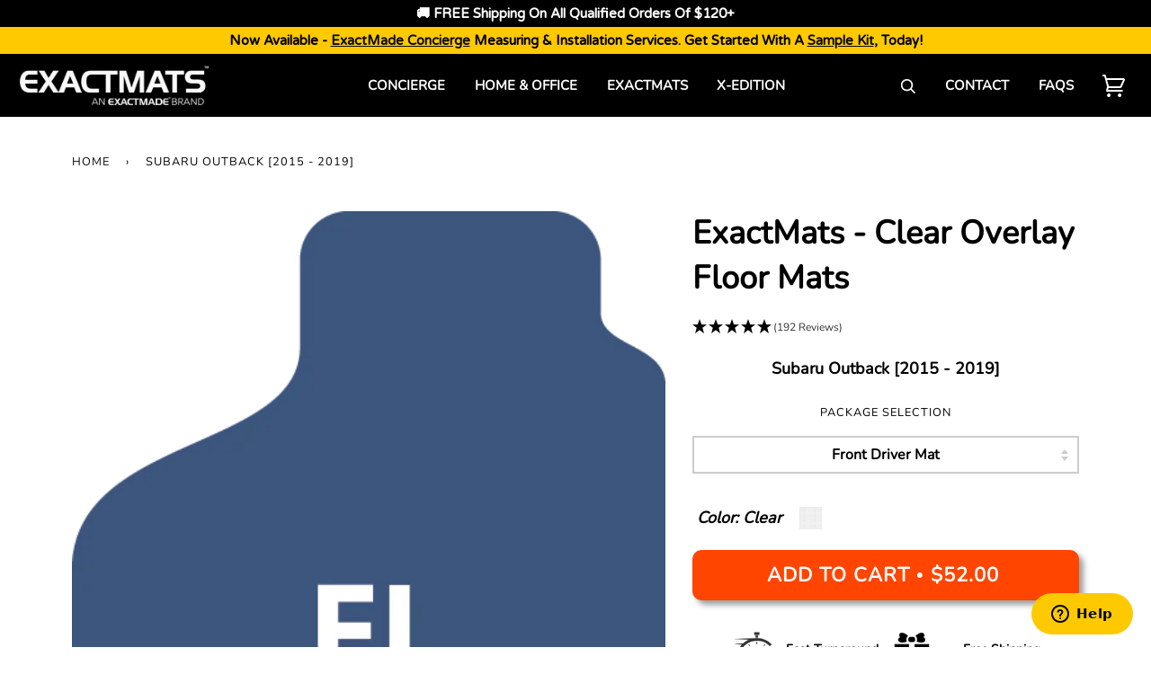

--- FILE ---
content_type: text/html; charset=utf-8
request_url: https://www.exactmats.com/products/su-118
body_size: 51917
content:















<!doctype html>
<!--[if lt IE 7]><html class="no-js lt-ie9 lt-ie8 lt-ie7" lang="en"> <![endif]-->
<!--[if IE 7]><html class="no-js lt-ie9 lt-ie8" lang="en"> <![endif]-->
<!--[if IE 8]><html class="no-js lt-ie9" lang="en"> <![endif]-->
<!--[if IE 9 ]><html class="ie9 no-js"> <![endif]-->
<!--[if (gt IE 9)|!(IE)]><!--> <html class="no-js"> <!--<![endif]-->
<head>
  
  
  <meta name="p:domain_verify" content="e572608f84fc48e1b1e15728a0019d0f"/>
  <!-- ======================= Pipeline Theme V2.3.1 ========================= -->
  <meta charset="utf-8">
  <meta http-equiv="X-UA-Compatible" content="IE=edge,chrome=1">
  <meta name="google-site-verification" content="C9YuoP0OTgpXyw3QEqTN-WECddrg-UjqAC-yxrpbyCg" />
<!-- Google Tag Manager -->
<!-- End Google Tag Manager -->

<script>(function(w,d,t,r,u){var f,n,i;w[u]=w[u]||[],f=function(){var o={ti:"23006694"};o.q=w[u],w[u]=new UET(o),w[u].push("pageLoad")},n=d.createElement(t),n.src=r,n.async=1,n.onload=n.onreadystatechange=function(){var s=this.readyState;s&&s!=="loaded"&&s!=="complete"||(f(),n.onload=n.onreadystatechange=null)},i=d.getElementsByTagName(t)[0],i.parentNode.insertBefore(n,i)})(window,document,"script","//bat.bing.com/bat.js","uetq");</script>

  
    <link rel="shortcut icon" href="//www.exactmats.com/cdn/shop/files/favicon-01_32x32.png?v=1613155496" type="image/png">
  

  <!-- Title and description ================================================ -->
  <title>
  Subaru Outback [2015 - 2019] &ndash; ExactMats
  </title>

  
  <meta name="description" content="ExactMats® offers interior protection &amp; enhancement for a variety of spaces, including your home, office, or vehicle. Premium surface protection, easy ordering.">
  

  <!-- Product meta ========================================================= -->
  <!-- /snippets/social-meta-tags.liquid -->


  <meta property="og:type" content="product">
  <meta property="og:title" content="Subaru Outback [2015 - 2019]">
  
  <meta property="og:image" content="http://www.exactmats.com/cdn/shop/products/FL_405bddc0-af29-4dfa-a4bd-82df8b0e4a94_grande.png?v=1607084342">
  <meta property="og:image:secure_url" content="https://www.exactmats.com/cdn/shop/products/FL_405bddc0-af29-4dfa-a4bd-82df8b0e4a94_grande.png?v=1607084342">
  
  <meta property="og:image" content="http://www.exactmats.com/cdn/shop/products/2F_1d89ba04-8873-4c46-91bb-47d97303f595_grande.png?v=1607084342">
  <meta property="og:image:secure_url" content="https://www.exactmats.com/cdn/shop/products/2F_1d89ba04-8873-4c46-91bb-47d97303f595_grande.png?v=1607084342">
  
  <meta property="og:image" content="http://www.exactmats.com/cdn/shop/products/4P_5323485c-6da8-45db-ab08-1715d1a5f723_grande.png?v=1607084342">
  <meta property="og:image:secure_url" content="https://www.exactmats.com/cdn/shop/products/4P_5323485c-6da8-45db-ab08-1715d1a5f723_grande.png?v=1607084342">
  
  <meta property="og:price:amount" content="52.00">
  <meta property="og:price:currency" content="USD">


  <meta property="og:url" content="https://www.exactmats.com/products/su-118">
  <meta property="og:site_name" content="ExactMats">







  <meta name="twitter:card" content="product">
  <meta name="twitter:title" content="Subaru Outback [2015 - 2019]">
  <meta name="twitter:description" content="">
  <meta name="twitter:image" content="https://www.exactmats.com/cdn/shop/products/FL_405bddc0-af29-4dfa-a4bd-82df8b0e4a94_medium.png?v=1607084342">
  <meta name="twitter:image:width" content="240">
  <meta name="twitter:image:height" content="240">
  <meta name="twitter:label1" content="Price">
  
  <meta name="twitter:data1" content="From $52.00 USD">
  
  <meta name="twitter:label2" content="Brand">
  <meta name="twitter:data2" content="ExactMats">
  



  <!-- Helpers ============================================================== -->
  <link rel="canonical" href="https://www.exactmats.com/products/su-118">
  <meta name="viewport" content="width=device-width,initial-scale=1,maximum-scale=1, user-scalable=no">
  <meta name="theme-color" content="#0b0b0b">

  <!-- CSS ================================================================== -->
  <script defer src='//www.exactmats.com/cdn/shop/t/101/assets/lazysizes.min.js?v=63135177005841658381760549173'></script>
  <script src="//www.exactmats.com/cdn/shop/t/101/assets/lib.min.js?v=2679593530502399381760549173" type="text/javascript"></script>
  <link href="//www.exactmats.com/cdn/shop/t/101/assets/style.scss.css?v=183502895088977427051764182011" rel="stylesheet" type="text/css" media="all" />
  <link href="//www.exactmats.com/cdn/shop/t/101/assets/custom.scss.css?v=14396009395727301001766012423" rel="stylesheet" type="text/css" media="all" />
  
  

  <!-- /snippets/oldIE-js.liquid -->


<!--[if lt IE 9]>
<script src="//cdnjs.cloudflare.com/ajax/libs/html5shiv/3.7.2/html5shiv.min.js" type="text/javascript"></script>
<script src="//www.exactmats.com/cdn/shop/t/101/assets/respond.min.js?v=52248677837542619231760549173" type="text/javascript"></script>
<script src="//www.exactmats.com/cdn/shop/t/101/assets/background_size_emu.js?v=53130" type="text/javascript"></script>
<link href="//www.exactmats.com/cdn/shop/t/101/assets/respond-proxy.html" id="respond-proxy" rel="respond-proxy" />
<link href="//www.exactmats.com/search?q=7c5eca5ee84eb4a263558c7cb9185053" id="respond-redirect" rel="respond-redirect" />
<script src="//www.exactmats.com/search?q=7c5eca5ee84eb4a263558c7cb9185053" type="text/javascript"></script>
<![endif]-->



  <script>
    var theme = {
      strings: {
        addToCart: "Add to Cart",
        soldOut: "Out of Stock",
        unavailable: "Unavailable"
      },
      moneyFormat: "${{amount}}"
    }
  </script>

  
  



  <!-- Header hook for plugins ============================================== -->

  <script>window.performance && window.performance.mark && window.performance.mark('shopify.content_for_header.start');</script><meta name="google-site-verification" content="gmHDbo292Wvvexswxg7o23_nya5875Xarn7U2Gsl20o">
<meta name="google-site-verification" content="SlIL1arsDR93SI8BE4SjV0j5I8aWFsdO-vLjzBCQyks">
<meta id="shopify-digital-wallet" name="shopify-digital-wallet" content="/10725208/digital_wallets/dialog">
<meta name="shopify-checkout-api-token" content="fbdc39f0f3a4353383035d7a9de12bf4">
<meta id="in-context-paypal-metadata" data-shop-id="10725208" data-venmo-supported="false" data-environment="production" data-locale="en_US" data-paypal-v4="true" data-currency="USD">
<link rel="alternate" type="application/json+oembed" href="https://www.exactmats.com/products/su-118.oembed">
<script async="async" src="/checkouts/internal/preloads.js?locale=en-US"></script>
<link rel="preconnect" href="https://shop.app" crossorigin="anonymous">
<script async="async" src="https://shop.app/checkouts/internal/preloads.js?locale=en-US&shop_id=10725208" crossorigin="anonymous"></script>
<script id="apple-pay-shop-capabilities" type="application/json">{"shopId":10725208,"countryCode":"US","currencyCode":"USD","merchantCapabilities":["supports3DS"],"merchantId":"gid:\/\/shopify\/Shop\/10725208","merchantName":"ExactMats","requiredBillingContactFields":["postalAddress","email","phone"],"requiredShippingContactFields":["postalAddress","email","phone"],"shippingType":"shipping","supportedNetworks":["visa","masterCard","amex","discover","elo","jcb"],"total":{"type":"pending","label":"ExactMats","amount":"1.00"},"shopifyPaymentsEnabled":true,"supportsSubscriptions":true}</script>
<script id="shopify-features" type="application/json">{"accessToken":"fbdc39f0f3a4353383035d7a9de12bf4","betas":["rich-media-storefront-analytics"],"domain":"www.exactmats.com","predictiveSearch":true,"shopId":10725208,"locale":"en"}</script>
<script>var Shopify = Shopify || {};
Shopify.shop = "exact-mats.myshopify.com";
Shopify.locale = "en";
Shopify.currency = {"active":"USD","rate":"1.0"};
Shopify.country = "US";
Shopify.theme = {"name":"D7.2 - Quote","id":156230418668,"schema_name":"Pipeline","schema_version":"2.3.1","theme_store_id":null,"role":"main"};
Shopify.theme.handle = "null";
Shopify.theme.style = {"id":null,"handle":null};
Shopify.cdnHost = "www.exactmats.com/cdn";
Shopify.routes = Shopify.routes || {};
Shopify.routes.root = "/";</script>
<script type="module">!function(o){(o.Shopify=o.Shopify||{}).modules=!0}(window);</script>
<script>!function(o){function n(){var o=[];function n(){o.push(Array.prototype.slice.apply(arguments))}return n.q=o,n}var t=o.Shopify=o.Shopify||{};t.loadFeatures=n(),t.autoloadFeatures=n()}(window);</script>
<script>
  window.ShopifyPay = window.ShopifyPay || {};
  window.ShopifyPay.apiHost = "shop.app\/pay";
  window.ShopifyPay.redirectState = null;
</script>
<script id="shop-js-analytics" type="application/json">{"pageType":"product"}</script>
<script defer="defer" async type="module" src="//www.exactmats.com/cdn/shopifycloud/shop-js/modules/v2/client.init-shop-cart-sync_BT-GjEfc.en.esm.js"></script>
<script defer="defer" async type="module" src="//www.exactmats.com/cdn/shopifycloud/shop-js/modules/v2/chunk.common_D58fp_Oc.esm.js"></script>
<script defer="defer" async type="module" src="//www.exactmats.com/cdn/shopifycloud/shop-js/modules/v2/chunk.modal_xMitdFEc.esm.js"></script>
<script type="module">
  await import("//www.exactmats.com/cdn/shopifycloud/shop-js/modules/v2/client.init-shop-cart-sync_BT-GjEfc.en.esm.js");
await import("//www.exactmats.com/cdn/shopifycloud/shop-js/modules/v2/chunk.common_D58fp_Oc.esm.js");
await import("//www.exactmats.com/cdn/shopifycloud/shop-js/modules/v2/chunk.modal_xMitdFEc.esm.js");

  window.Shopify.SignInWithShop?.initShopCartSync?.({"fedCMEnabled":true,"windoidEnabled":true});

</script>
<script>
  window.Shopify = window.Shopify || {};
  if (!window.Shopify.featureAssets) window.Shopify.featureAssets = {};
  window.Shopify.featureAssets['shop-js'] = {"shop-cart-sync":["modules/v2/client.shop-cart-sync_DZOKe7Ll.en.esm.js","modules/v2/chunk.common_D58fp_Oc.esm.js","modules/v2/chunk.modal_xMitdFEc.esm.js"],"init-fed-cm":["modules/v2/client.init-fed-cm_B6oLuCjv.en.esm.js","modules/v2/chunk.common_D58fp_Oc.esm.js","modules/v2/chunk.modal_xMitdFEc.esm.js"],"shop-cash-offers":["modules/v2/client.shop-cash-offers_D2sdYoxE.en.esm.js","modules/v2/chunk.common_D58fp_Oc.esm.js","modules/v2/chunk.modal_xMitdFEc.esm.js"],"shop-login-button":["modules/v2/client.shop-login-button_QeVjl5Y3.en.esm.js","modules/v2/chunk.common_D58fp_Oc.esm.js","modules/v2/chunk.modal_xMitdFEc.esm.js"],"pay-button":["modules/v2/client.pay-button_DXTOsIq6.en.esm.js","modules/v2/chunk.common_D58fp_Oc.esm.js","modules/v2/chunk.modal_xMitdFEc.esm.js"],"shop-button":["modules/v2/client.shop-button_DQZHx9pm.en.esm.js","modules/v2/chunk.common_D58fp_Oc.esm.js","modules/v2/chunk.modal_xMitdFEc.esm.js"],"avatar":["modules/v2/client.avatar_BTnouDA3.en.esm.js"],"init-windoid":["modules/v2/client.init-windoid_CR1B-cfM.en.esm.js","modules/v2/chunk.common_D58fp_Oc.esm.js","modules/v2/chunk.modal_xMitdFEc.esm.js"],"init-shop-for-new-customer-accounts":["modules/v2/client.init-shop-for-new-customer-accounts_C_vY_xzh.en.esm.js","modules/v2/client.shop-login-button_QeVjl5Y3.en.esm.js","modules/v2/chunk.common_D58fp_Oc.esm.js","modules/v2/chunk.modal_xMitdFEc.esm.js"],"init-shop-email-lookup-coordinator":["modules/v2/client.init-shop-email-lookup-coordinator_BI7n9ZSv.en.esm.js","modules/v2/chunk.common_D58fp_Oc.esm.js","modules/v2/chunk.modal_xMitdFEc.esm.js"],"init-shop-cart-sync":["modules/v2/client.init-shop-cart-sync_BT-GjEfc.en.esm.js","modules/v2/chunk.common_D58fp_Oc.esm.js","modules/v2/chunk.modal_xMitdFEc.esm.js"],"shop-toast-manager":["modules/v2/client.shop-toast-manager_DiYdP3xc.en.esm.js","modules/v2/chunk.common_D58fp_Oc.esm.js","modules/v2/chunk.modal_xMitdFEc.esm.js"],"init-customer-accounts":["modules/v2/client.init-customer-accounts_D9ZNqS-Q.en.esm.js","modules/v2/client.shop-login-button_QeVjl5Y3.en.esm.js","modules/v2/chunk.common_D58fp_Oc.esm.js","modules/v2/chunk.modal_xMitdFEc.esm.js"],"init-customer-accounts-sign-up":["modules/v2/client.init-customer-accounts-sign-up_iGw4briv.en.esm.js","modules/v2/client.shop-login-button_QeVjl5Y3.en.esm.js","modules/v2/chunk.common_D58fp_Oc.esm.js","modules/v2/chunk.modal_xMitdFEc.esm.js"],"shop-follow-button":["modules/v2/client.shop-follow-button_CqMgW2wH.en.esm.js","modules/v2/chunk.common_D58fp_Oc.esm.js","modules/v2/chunk.modal_xMitdFEc.esm.js"],"checkout-modal":["modules/v2/client.checkout-modal_xHeaAweL.en.esm.js","modules/v2/chunk.common_D58fp_Oc.esm.js","modules/v2/chunk.modal_xMitdFEc.esm.js"],"shop-login":["modules/v2/client.shop-login_D91U-Q7h.en.esm.js","modules/v2/chunk.common_D58fp_Oc.esm.js","modules/v2/chunk.modal_xMitdFEc.esm.js"],"lead-capture":["modules/v2/client.lead-capture_BJmE1dJe.en.esm.js","modules/v2/chunk.common_D58fp_Oc.esm.js","modules/v2/chunk.modal_xMitdFEc.esm.js"],"payment-terms":["modules/v2/client.payment-terms_Ci9AEqFq.en.esm.js","modules/v2/chunk.common_D58fp_Oc.esm.js","modules/v2/chunk.modal_xMitdFEc.esm.js"]};
</script>
<script>(function() {
  var isLoaded = false;
  function asyncLoad() {
    if (isLoaded) return;
    isLoaded = true;
    var urls = ["https:\/\/chimpstatic.com\/mcjs-connected\/js\/users\/e70ceffb4624aec9d65ef2125\/380b1119dd79716fad6b7d6e8.js?shop=exact-mats.myshopify.com","https:\/\/chimpstatic.com\/mcjs-connected\/js\/users\/e70ceffb4624aec9d65ef2125\/3654f41096ee5364a085684af.js?shop=exact-mats.myshopify.com","https:\/\/bingshoppingtool-t2app-prod.trafficmanager.net\/uet\/tracking_script?shop=exact-mats.myshopify.com","https:\/\/faq-king.com\/scripts\/faq_king_fly_outd2586086ad5a22faee75786d3aab07d7.js?shop=exact-mats.myshopify.com","https:\/\/cdn.hextom.com\/js\/quickannouncementbar.js?shop=exact-mats.myshopify.com","https:\/\/na.shgcdn3.com\/pixel-collector.js?shop=exact-mats.myshopify.com","https:\/\/faq-king.com\/scripts\/faq_app_b52c7844e4cf9e1906eb8859d6a524d0.js?shop=exact-mats.myshopify.com","https:\/\/a.mailmunch.co\/widgets\/site-515184-35158e23a4d76cd264d6bee65a24650f44cd7fa7.js?shop=exact-mats.myshopify.com"];
    for (var i = 0; i < urls.length; i++) {
      var s = document.createElement('script');
      s.type = 'text/javascript';
      s.async = true;
      s.src = urls[i];
      var x = document.getElementsByTagName('script')[0];
      x.parentNode.insertBefore(s, x);
    }
  };
  if(window.attachEvent) {
    window.attachEvent('onload', asyncLoad);
  } else {
    window.addEventListener('load', asyncLoad, false);
  }
})();</script>
<script id="__st">var __st={"a":10725208,"offset":-21600,"reqid":"ec450d5f-8673-4767-a9db-f648375af577-1769168534","pageurl":"www.exactmats.com\/products\/su-118","u":"474003a13201","p":"product","rtyp":"product","rid":6112862961864};</script>
<script>window.ShopifyPaypalV4VisibilityTracking = true;</script>
<script id="captcha-bootstrap">!function(){'use strict';const t='contact',e='account',n='new_comment',o=[[t,t],['blogs',n],['comments',n],[t,'customer']],c=[[e,'customer_login'],[e,'guest_login'],[e,'recover_customer_password'],[e,'create_customer']],r=t=>t.map((([t,e])=>`form[action*='/${t}']:not([data-nocaptcha='true']) input[name='form_type'][value='${e}']`)).join(','),a=t=>()=>t?[...document.querySelectorAll(t)].map((t=>t.form)):[];function s(){const t=[...o],e=r(t);return a(e)}const i='password',u='form_key',d=['recaptcha-v3-token','g-recaptcha-response','h-captcha-response',i],f=()=>{try{return window.sessionStorage}catch{return}},m='__shopify_v',_=t=>t.elements[u];function p(t,e,n=!1){try{const o=window.sessionStorage,c=JSON.parse(o.getItem(e)),{data:r}=function(t){const{data:e,action:n}=t;return t[m]||n?{data:e,action:n}:{data:t,action:n}}(c);for(const[e,n]of Object.entries(r))t.elements[e]&&(t.elements[e].value=n);n&&o.removeItem(e)}catch(o){console.error('form repopulation failed',{error:o})}}const l='form_type',E='cptcha';function T(t){t.dataset[E]=!0}const w=window,h=w.document,L='Shopify',v='ce_forms',y='captcha';let A=!1;((t,e)=>{const n=(g='f06e6c50-85a8-45c8-87d0-21a2b65856fe',I='https://cdn.shopify.com/shopifycloud/storefront-forms-hcaptcha/ce_storefront_forms_captcha_hcaptcha.v1.5.2.iife.js',D={infoText:'Protected by hCaptcha',privacyText:'Privacy',termsText:'Terms'},(t,e,n)=>{const o=w[L][v],c=o.bindForm;if(c)return c(t,g,e,D).then(n);var r;o.q.push([[t,g,e,D],n]),r=I,A||(h.body.append(Object.assign(h.createElement('script'),{id:'captcha-provider',async:!0,src:r})),A=!0)});var g,I,D;w[L]=w[L]||{},w[L][v]=w[L][v]||{},w[L][v].q=[],w[L][y]=w[L][y]||{},w[L][y].protect=function(t,e){n(t,void 0,e),T(t)},Object.freeze(w[L][y]),function(t,e,n,w,h,L){const[v,y,A,g]=function(t,e,n){const i=e?o:[],u=t?c:[],d=[...i,...u],f=r(d),m=r(i),_=r(d.filter((([t,e])=>n.includes(e))));return[a(f),a(m),a(_),s()]}(w,h,L),I=t=>{const e=t.target;return e instanceof HTMLFormElement?e:e&&e.form},D=t=>v().includes(t);t.addEventListener('submit',(t=>{const e=I(t);if(!e)return;const n=D(e)&&!e.dataset.hcaptchaBound&&!e.dataset.recaptchaBound,o=_(e),c=g().includes(e)&&(!o||!o.value);(n||c)&&t.preventDefault(),c&&!n&&(function(t){try{if(!f())return;!function(t){const e=f();if(!e)return;const n=_(t);if(!n)return;const o=n.value;o&&e.removeItem(o)}(t);const e=Array.from(Array(32),(()=>Math.random().toString(36)[2])).join('');!function(t,e){_(t)||t.append(Object.assign(document.createElement('input'),{type:'hidden',name:u})),t.elements[u].value=e}(t,e),function(t,e){const n=f();if(!n)return;const o=[...t.querySelectorAll(`input[type='${i}']`)].map((({name:t})=>t)),c=[...d,...o],r={};for(const[a,s]of new FormData(t).entries())c.includes(a)||(r[a]=s);n.setItem(e,JSON.stringify({[m]:1,action:t.action,data:r}))}(t,e)}catch(e){console.error('failed to persist form',e)}}(e),e.submit())}));const S=(t,e)=>{t&&!t.dataset[E]&&(n(t,e.some((e=>e===t))),T(t))};for(const o of['focusin','change'])t.addEventListener(o,(t=>{const e=I(t);D(e)&&S(e,y())}));const B=e.get('form_key'),M=e.get(l),P=B&&M;t.addEventListener('DOMContentLoaded',(()=>{const t=y();if(P)for(const e of t)e.elements[l].value===M&&p(e,B);[...new Set([...A(),...v().filter((t=>'true'===t.dataset.shopifyCaptcha))])].forEach((e=>S(e,t)))}))}(h,new URLSearchParams(w.location.search),n,t,e,['guest_login'])})(!0,!0)}();</script>
<script integrity="sha256-4kQ18oKyAcykRKYeNunJcIwy7WH5gtpwJnB7kiuLZ1E=" data-source-attribution="shopify.loadfeatures" defer="defer" src="//www.exactmats.com/cdn/shopifycloud/storefront/assets/storefront/load_feature-a0a9edcb.js" crossorigin="anonymous"></script>
<script crossorigin="anonymous" defer="defer" src="//www.exactmats.com/cdn/shopifycloud/storefront/assets/shopify_pay/storefront-65b4c6d7.js?v=20250812"></script>
<script data-source-attribution="shopify.dynamic_checkout.dynamic.init">var Shopify=Shopify||{};Shopify.PaymentButton=Shopify.PaymentButton||{isStorefrontPortableWallets:!0,init:function(){window.Shopify.PaymentButton.init=function(){};var t=document.createElement("script");t.src="https://www.exactmats.com/cdn/shopifycloud/portable-wallets/latest/portable-wallets.en.js",t.type="module",document.head.appendChild(t)}};
</script>
<script data-source-attribution="shopify.dynamic_checkout.buyer_consent">
  function portableWalletsHideBuyerConsent(e){var t=document.getElementById("shopify-buyer-consent"),n=document.getElementById("shopify-subscription-policy-button");t&&n&&(t.classList.add("hidden"),t.setAttribute("aria-hidden","true"),n.removeEventListener("click",e))}function portableWalletsShowBuyerConsent(e){var t=document.getElementById("shopify-buyer-consent"),n=document.getElementById("shopify-subscription-policy-button");t&&n&&(t.classList.remove("hidden"),t.removeAttribute("aria-hidden"),n.addEventListener("click",e))}window.Shopify?.PaymentButton&&(window.Shopify.PaymentButton.hideBuyerConsent=portableWalletsHideBuyerConsent,window.Shopify.PaymentButton.showBuyerConsent=portableWalletsShowBuyerConsent);
</script>
<script data-source-attribution="shopify.dynamic_checkout.cart.bootstrap">document.addEventListener("DOMContentLoaded",(function(){function t(){return document.querySelector("shopify-accelerated-checkout-cart, shopify-accelerated-checkout")}if(t())Shopify.PaymentButton.init();else{new MutationObserver((function(e,n){t()&&(Shopify.PaymentButton.init(),n.disconnect())})).observe(document.body,{childList:!0,subtree:!0})}}));
</script>
<link id="shopify-accelerated-checkout-styles" rel="stylesheet" media="screen" href="https://www.exactmats.com/cdn/shopifycloud/portable-wallets/latest/accelerated-checkout-backwards-compat.css" crossorigin="anonymous">
<style id="shopify-accelerated-checkout-cart">
        #shopify-buyer-consent {
  margin-top: 1em;
  display: inline-block;
  width: 100%;
}

#shopify-buyer-consent.hidden {
  display: none;
}

#shopify-subscription-policy-button {
  background: none;
  border: none;
  padding: 0;
  text-decoration: underline;
  font-size: inherit;
  cursor: pointer;
}

#shopify-subscription-policy-button::before {
  box-shadow: none;
}

      </style>

<script>window.performance && window.performance.mark && window.performance.mark('shopify.content_for_header.end');</script>
  





  <script type="text/javascript">
    
      window.__shgMoneyFormat = window.__shgMoneyFormat || {"USD":{"currency":"USD","currency_symbol":"$","currency_symbol_location":"left","decimal_places":2,"decimal_separator":".","thousands_separator":","}};
    
    window.__shgCurrentCurrencyCode = window.__shgCurrentCurrencyCode || {
      currency: "USD",
      currency_symbol: "$",
      decimal_separator: ".",
      thousands_separator: ",",
      decimal_places: 2,
      currency_symbol_location: "left"
    };
  </script>




 


  



  <meta name="google-site-verification" content="5XerQ3waq8ZqcfAFmHIbDlrz664Ju5JXiC8mO5I0AdQ" />

<script>(() => {const installerKey = 'docapp-discount-auto-install'; const urlParams = new URLSearchParams(window.location.search); if (urlParams.get(installerKey)) {window.sessionStorage.setItem(installerKey, JSON.stringify({integrationId: urlParams.get('docapp-integration-id'), divClass: urlParams.get('docapp-install-class'), check: urlParams.get('docapp-check')}));}})();</script>

<script>(() => {const previewKey = 'docapp-discount-test'; const urlParams = new URLSearchParams(window.location.search); if (urlParams.get(previewKey)) {window.sessionStorage.setItem(previewKey, JSON.stringify({active: true, integrationId: urlParams.get('docapp-discount-inst-test')}));}})();</script>


<!-- Nextdoor Pixel Code -->
<script type='text/javascript'>
  (function(win, doc, sdk_url){
  if(win.ndp) return;
  var tr=win.ndp=function(){
  tr.handleRequest? tr.handleRequest.apply(tr, arguments):tr.queue.push(arguments);
};
  tr.queue = [];
  var s='script';
  var new_script_section=doc.createElement(s);
  new_script_section.async=!0;
  new_script_section.src=sdk_url;
  var insert_pos=doc.getElementsByTagName(s)[0];
  insert_pos.parentNode.insertBefore(new_script_section, insert_pos);
})(window, document, 'https://ads.nextdoor.com/public/pixel/ndp.js');

  ndp('init','faf652bf-ad6d-4faf-b597-ebcf9d7dca6f', {})
  ndp('track','PAGE_VIEW');
</script>
<noscript>
  <img height="1" width="1" style="display:none" 
       src="https://flask.nextdoor.com/pixel?pid=faf652bf-ad6d-4faf-b597-ebcf9d7dca6f&ev=PAGE_VIEW&noscript=1"/>
</noscript>
<!-- End Nextdoor Pixel Code -->

  

<script type="text/javascript">
  
    window.SHG_CUSTOMER = null;
  
</script>







<script src="https://cdn.shopify.com/extensions/019bc2d0-0f91-74d4-a43b-076b6407206d/quick-announcement-bar-prod-97/assets/quickannouncementbar.js" type="text/javascript" defer="defer"></script>
<link href="https://monorail-edge.shopifysvc.com" rel="dns-prefetch">
<script>(function(){if ("sendBeacon" in navigator && "performance" in window) {try {var session_token_from_headers = performance.getEntriesByType('navigation')[0].serverTiming.find(x => x.name == '_s').description;} catch {var session_token_from_headers = undefined;}var session_cookie_matches = document.cookie.match(/_shopify_s=([^;]*)/);var session_token_from_cookie = session_cookie_matches && session_cookie_matches.length === 2 ? session_cookie_matches[1] : "";var session_token = session_token_from_headers || session_token_from_cookie || "";function handle_abandonment_event(e) {var entries = performance.getEntries().filter(function(entry) {return /monorail-edge.shopifysvc.com/.test(entry.name);});if (!window.abandonment_tracked && entries.length === 0) {window.abandonment_tracked = true;var currentMs = Date.now();var navigation_start = performance.timing.navigationStart;var payload = {shop_id: 10725208,url: window.location.href,navigation_start,duration: currentMs - navigation_start,session_token,page_type: "product"};window.navigator.sendBeacon("https://monorail-edge.shopifysvc.com/v1/produce", JSON.stringify({schema_id: "online_store_buyer_site_abandonment/1.1",payload: payload,metadata: {event_created_at_ms: currentMs,event_sent_at_ms: currentMs}}));}}window.addEventListener('pagehide', handle_abandonment_event);}}());</script>
<script id="web-pixels-manager-setup">(function e(e,d,r,n,o){if(void 0===o&&(o={}),!Boolean(null===(a=null===(i=window.Shopify)||void 0===i?void 0:i.analytics)||void 0===a?void 0:a.replayQueue)){var i,a;window.Shopify=window.Shopify||{};var t=window.Shopify;t.analytics=t.analytics||{};var s=t.analytics;s.replayQueue=[],s.publish=function(e,d,r){return s.replayQueue.push([e,d,r]),!0};try{self.performance.mark("wpm:start")}catch(e){}var l=function(){var e={modern:/Edge?\/(1{2}[4-9]|1[2-9]\d|[2-9]\d{2}|\d{4,})\.\d+(\.\d+|)|Firefox\/(1{2}[4-9]|1[2-9]\d|[2-9]\d{2}|\d{4,})\.\d+(\.\d+|)|Chrom(ium|e)\/(9{2}|\d{3,})\.\d+(\.\d+|)|(Maci|X1{2}).+ Version\/(15\.\d+|(1[6-9]|[2-9]\d|\d{3,})\.\d+)([,.]\d+|)( \(\w+\)|)( Mobile\/\w+|) Safari\/|Chrome.+OPR\/(9{2}|\d{3,})\.\d+\.\d+|(CPU[ +]OS|iPhone[ +]OS|CPU[ +]iPhone|CPU IPhone OS|CPU iPad OS)[ +]+(15[._]\d+|(1[6-9]|[2-9]\d|\d{3,})[._]\d+)([._]\d+|)|Android:?[ /-](13[3-9]|1[4-9]\d|[2-9]\d{2}|\d{4,})(\.\d+|)(\.\d+|)|Android.+Firefox\/(13[5-9]|1[4-9]\d|[2-9]\d{2}|\d{4,})\.\d+(\.\d+|)|Android.+Chrom(ium|e)\/(13[3-9]|1[4-9]\d|[2-9]\d{2}|\d{4,})\.\d+(\.\d+|)|SamsungBrowser\/([2-9]\d|\d{3,})\.\d+/,legacy:/Edge?\/(1[6-9]|[2-9]\d|\d{3,})\.\d+(\.\d+|)|Firefox\/(5[4-9]|[6-9]\d|\d{3,})\.\d+(\.\d+|)|Chrom(ium|e)\/(5[1-9]|[6-9]\d|\d{3,})\.\d+(\.\d+|)([\d.]+$|.*Safari\/(?![\d.]+ Edge\/[\d.]+$))|(Maci|X1{2}).+ Version\/(10\.\d+|(1[1-9]|[2-9]\d|\d{3,})\.\d+)([,.]\d+|)( \(\w+\)|)( Mobile\/\w+|) Safari\/|Chrome.+OPR\/(3[89]|[4-9]\d|\d{3,})\.\d+\.\d+|(CPU[ +]OS|iPhone[ +]OS|CPU[ +]iPhone|CPU IPhone OS|CPU iPad OS)[ +]+(10[._]\d+|(1[1-9]|[2-9]\d|\d{3,})[._]\d+)([._]\d+|)|Android:?[ /-](13[3-9]|1[4-9]\d|[2-9]\d{2}|\d{4,})(\.\d+|)(\.\d+|)|Mobile Safari.+OPR\/([89]\d|\d{3,})\.\d+\.\d+|Android.+Firefox\/(13[5-9]|1[4-9]\d|[2-9]\d{2}|\d{4,})\.\d+(\.\d+|)|Android.+Chrom(ium|e)\/(13[3-9]|1[4-9]\d|[2-9]\d{2}|\d{4,})\.\d+(\.\d+|)|Android.+(UC? ?Browser|UCWEB|U3)[ /]?(15\.([5-9]|\d{2,})|(1[6-9]|[2-9]\d|\d{3,})\.\d+)\.\d+|SamsungBrowser\/(5\.\d+|([6-9]|\d{2,})\.\d+)|Android.+MQ{2}Browser\/(14(\.(9|\d{2,})|)|(1[5-9]|[2-9]\d|\d{3,})(\.\d+|))(\.\d+|)|K[Aa][Ii]OS\/(3\.\d+|([4-9]|\d{2,})\.\d+)(\.\d+|)/},d=e.modern,r=e.legacy,n=navigator.userAgent;return n.match(d)?"modern":n.match(r)?"legacy":"unknown"}(),u="modern"===l?"modern":"legacy",c=(null!=n?n:{modern:"",legacy:""})[u],f=function(e){return[e.baseUrl,"/wpm","/b",e.hashVersion,"modern"===e.buildTarget?"m":"l",".js"].join("")}({baseUrl:d,hashVersion:r,buildTarget:u}),m=function(e){var d=e.version,r=e.bundleTarget,n=e.surface,o=e.pageUrl,i=e.monorailEndpoint;return{emit:function(e){var a=e.status,t=e.errorMsg,s=(new Date).getTime(),l=JSON.stringify({metadata:{event_sent_at_ms:s},events:[{schema_id:"web_pixels_manager_load/3.1",payload:{version:d,bundle_target:r,page_url:o,status:a,surface:n,error_msg:t},metadata:{event_created_at_ms:s}}]});if(!i)return console&&console.warn&&console.warn("[Web Pixels Manager] No Monorail endpoint provided, skipping logging."),!1;try{return self.navigator.sendBeacon.bind(self.navigator)(i,l)}catch(e){}var u=new XMLHttpRequest;try{return u.open("POST",i,!0),u.setRequestHeader("Content-Type","text/plain"),u.send(l),!0}catch(e){return console&&console.warn&&console.warn("[Web Pixels Manager] Got an unhandled error while logging to Monorail."),!1}}}}({version:r,bundleTarget:l,surface:e.surface,pageUrl:self.location.href,monorailEndpoint:e.monorailEndpoint});try{o.browserTarget=l,function(e){var d=e.src,r=e.async,n=void 0===r||r,o=e.onload,i=e.onerror,a=e.sri,t=e.scriptDataAttributes,s=void 0===t?{}:t,l=document.createElement("script"),u=document.querySelector("head"),c=document.querySelector("body");if(l.async=n,l.src=d,a&&(l.integrity=a,l.crossOrigin="anonymous"),s)for(var f in s)if(Object.prototype.hasOwnProperty.call(s,f))try{l.dataset[f]=s[f]}catch(e){}if(o&&l.addEventListener("load",o),i&&l.addEventListener("error",i),u)u.appendChild(l);else{if(!c)throw new Error("Did not find a head or body element to append the script");c.appendChild(l)}}({src:f,async:!0,onload:function(){if(!function(){var e,d;return Boolean(null===(d=null===(e=window.Shopify)||void 0===e?void 0:e.analytics)||void 0===d?void 0:d.initialized)}()){var d=window.webPixelsManager.init(e)||void 0;if(d){var r=window.Shopify.analytics;r.replayQueue.forEach((function(e){var r=e[0],n=e[1],o=e[2];d.publishCustomEvent(r,n,o)})),r.replayQueue=[],r.publish=d.publishCustomEvent,r.visitor=d.visitor,r.initialized=!0}}},onerror:function(){return m.emit({status:"failed",errorMsg:"".concat(f," has failed to load")})},sri:function(e){var d=/^sha384-[A-Za-z0-9+/=]+$/;return"string"==typeof e&&d.test(e)}(c)?c:"",scriptDataAttributes:o}),m.emit({status:"loading"})}catch(e){m.emit({status:"failed",errorMsg:(null==e?void 0:e.message)||"Unknown error"})}}})({shopId: 10725208,storefrontBaseUrl: "https://www.exactmats.com",extensionsBaseUrl: "https://extensions.shopifycdn.com/cdn/shopifycloud/web-pixels-manager",monorailEndpoint: "https://monorail-edge.shopifysvc.com/unstable/produce_batch",surface: "storefront-renderer",enabledBetaFlags: ["2dca8a86"],webPixelsConfigList: [{"id":"1682833644","configuration":"{\"ti\":\"23006767\",\"endpoint\":\"https:\/\/bat.bing.com\/action\/0\"}","eventPayloadVersion":"v1","runtimeContext":"STRICT","scriptVersion":"5ee93563fe31b11d2d65e2f09a5229dc","type":"APP","apiClientId":2997493,"privacyPurposes":["ANALYTICS","MARKETING","SALE_OF_DATA"],"dataSharingAdjustments":{"protectedCustomerApprovalScopes":["read_customer_personal_data"]}},{"id":"1031274732","configuration":"{\"site_id\":\"b4f965b1-3d91-4947-9468-a58b90300a59\",\"analytics_endpoint\":\"https:\\\/\\\/na.shgcdn3.com\"}","eventPayloadVersion":"v1","runtimeContext":"STRICT","scriptVersion":"695709fc3f146fa50a25299517a954f2","type":"APP","apiClientId":1158168,"privacyPurposes":["ANALYTICS","MARKETING","SALE_OF_DATA"],"dataSharingAdjustments":{"protectedCustomerApprovalScopes":["read_customer_personal_data"]}},{"id":"789479660","configuration":"{\"vibePixelId\":\"h1NBbh\"}","eventPayloadVersion":"v1","runtimeContext":"STRICT","scriptVersion":"72859894ec8aa8d5e0246c40aaed9466","type":"APP","apiClientId":132266098689,"privacyPurposes":["ANALYTICS","MARKETING"],"dataSharingAdjustments":{"protectedCustomerApprovalScopes":[]}},{"id":"759103724","configuration":"{\"pixel_id\":\"1499902900074229\",\"pixel_type\":\"facebook_pixel\"}","eventPayloadVersion":"v1","runtimeContext":"OPEN","scriptVersion":"ca16bc87fe92b6042fbaa3acc2fbdaa6","type":"APP","apiClientId":2329312,"privacyPurposes":["ANALYTICS","MARKETING","SALE_OF_DATA"],"dataSharingAdjustments":{"protectedCustomerApprovalScopes":["read_customer_address","read_customer_email","read_customer_name","read_customer_personal_data","read_customer_phone"]}},{"id":"530972908","configuration":"{\"config\":\"{\\\"pixel_id\\\":\\\"AW-1036889031\\\",\\\"google_tag_ids\\\":[\\\"AW-1036889031\\\",\\\"GT-MBT5CKP\\\"],\\\"target_country\\\":\\\"US\\\",\\\"gtag_events\\\":[{\\\"type\\\":\\\"search\\\",\\\"action_label\\\":\\\"AW-1036889031\\\/3NKzCM3Ju48YEMfXtu4D\\\"},{\\\"type\\\":\\\"begin_checkout\\\",\\\"action_label\\\":\\\"AW-1036889031\\\/RwaxCOzNu48YEMfXtu4D\\\"},{\\\"type\\\":\\\"view_item\\\",\\\"action_label\\\":[\\\"AW-1036889031\\\/DC1CCMrJu48YEMfXtu4D\\\",\\\"MC-NQ3XTS2557\\\"]},{\\\"type\\\":\\\"purchase\\\",\\\"action_label\\\":[\\\"AW-1036889031\\\/0azFCMfJu48YEMfXtu4D\\\",\\\"MC-NQ3XTS2557\\\"]},{\\\"type\\\":\\\"page_view\\\",\\\"action_label\\\":[\\\"AW-1036889031\\\/hWzXCO7ZovABEMfXtu4D\\\",\\\"MC-NQ3XTS2557\\\"]},{\\\"type\\\":\\\"add_payment_info\\\",\\\"action_label\\\":\\\"AW-1036889031\\\/Bui8CO_Nu48YEMfXtu4D\\\"},{\\\"type\\\":\\\"add_to_cart\\\",\\\"action_label\\\":\\\"AW-1036889031\\\/kNXWCOnNu48YEMfXtu4D\\\"}],\\\"enable_monitoring_mode\\\":false}\"}","eventPayloadVersion":"v1","runtimeContext":"OPEN","scriptVersion":"b2a88bafab3e21179ed38636efcd8a93","type":"APP","apiClientId":1780363,"privacyPurposes":[],"dataSharingAdjustments":{"protectedCustomerApprovalScopes":["read_customer_address","read_customer_email","read_customer_name","read_customer_personal_data","read_customer_phone"]}},{"id":"103547116","configuration":"{\"tagID\":\"2613626310827\"}","eventPayloadVersion":"v1","runtimeContext":"STRICT","scriptVersion":"18031546ee651571ed29edbe71a3550b","type":"APP","apiClientId":3009811,"privacyPurposes":["ANALYTICS","MARKETING","SALE_OF_DATA"],"dataSharingAdjustments":{"protectedCustomerApprovalScopes":["read_customer_address","read_customer_email","read_customer_name","read_customer_personal_data","read_customer_phone"]}},{"id":"64356588","eventPayloadVersion":"v1","runtimeContext":"LAX","scriptVersion":"1","type":"CUSTOM","privacyPurposes":["MARKETING"],"name":"Meta pixel (migrated)"},{"id":"75071724","eventPayloadVersion":"v1","runtimeContext":"LAX","scriptVersion":"1","type":"CUSTOM","privacyPurposes":["ANALYTICS"],"name":"Google Analytics tag (migrated)"},{"id":"shopify-app-pixel","configuration":"{}","eventPayloadVersion":"v1","runtimeContext":"STRICT","scriptVersion":"0450","apiClientId":"shopify-pixel","type":"APP","privacyPurposes":["ANALYTICS","MARKETING"]},{"id":"shopify-custom-pixel","eventPayloadVersion":"v1","runtimeContext":"LAX","scriptVersion":"0450","apiClientId":"shopify-pixel","type":"CUSTOM","privacyPurposes":["ANALYTICS","MARKETING"]}],isMerchantRequest: false,initData: {"shop":{"name":"ExactMats","paymentSettings":{"currencyCode":"USD"},"myshopifyDomain":"exact-mats.myshopify.com","countryCode":"US","storefrontUrl":"https:\/\/www.exactmats.com"},"customer":null,"cart":null,"checkout":null,"productVariants":[{"price":{"amount":52.0,"currencyCode":"USD"},"product":{"title":"Subaru Outback [2015 - 2019]","vendor":"ExactMats","id":"6112862961864","untranslatedTitle":"Subaru Outback [2015 - 2019]","url":"\/products\/su-118","type":"Clear"},"id":"37648993222856","image":{"src":"\/\/www.exactmats.com\/cdn\/shop\/products\/FL_734efa0b-0ff7-4ae7-8026-bbb8c2067654.png?v=1607762710"},"sku":"SU-118-FL","title":"Front Driver Mat","untranslatedTitle":"Front Driver Mat"},{"price":{"amount":83.0,"currencyCode":"USD"},"product":{"title":"Subaru Outback [2015 - 2019]","vendor":"ExactMats","id":"6112862961864","untranslatedTitle":"Subaru Outback [2015 - 2019]","url":"\/products\/su-118","type":"Clear"},"id":"37648993255624","image":{"src":"\/\/www.exactmats.com\/cdn\/shop\/products\/2F_5151074f-f611-4144-a7b4-b874af9c7ba5.png?v=1607762710"},"sku":"SU-118-2F","title":"2 Front Mats","untranslatedTitle":"2 Front Mats"},{"price":{"amount":120.0,"currencyCode":"USD"},"product":{"title":"Subaru Outback [2015 - 2019]","vendor":"ExactMats","id":"6112862961864","untranslatedTitle":"Subaru Outback [2015 - 2019]","url":"\/products\/su-118","type":"Clear"},"id":"37648993288392","image":{"src":"\/\/www.exactmats.com\/cdn\/shop\/products\/4P_a4f8321d-5615-40b9-837b-14318eccb529.png?v=1607762710"},"sku":"SU-118-4P","title":"2 Front \u0026 2 Rear Mats","untranslatedTitle":"2 Front \u0026 2 Rear Mats"},{"price":{"amount":52.0,"currencyCode":"USD"},"product":{"title":"Subaru Outback [2015 - 2019]","vendor":"ExactMats","id":"6112862961864","untranslatedTitle":"Subaru Outback [2015 - 2019]","url":"\/products\/su-118","type":"Clear"},"id":"37648993321160","image":{"src":"\/\/www.exactmats.com\/cdn\/shop\/products\/2R_a938d043-8c79-45aa-89ae-f6fd63b09bc2.png?v=1607762710"},"sku":"SU-118-2R","title":"2 Rear Mats","untranslatedTitle":"2 Rear Mats"},{"price":{"amount":114.0,"currencyCode":"USD"},"product":{"title":"Subaru Outback [2015 - 2019]","vendor":"ExactMats","id":"6112862961864","untranslatedTitle":"Subaru Outback [2015 - 2019]","url":"\/products\/su-118","type":"Clear"},"id":"37648993353928","image":{"src":"\/\/www.exactmats.com\/cdn\/shop\/products\/3P_8477faa1-a8ba-4d1b-98d6-f481d07db531.png?v=1607762710"},"sku":"SU-118-3P","title":"2 Front \u0026 1 Uni-Rear Mats","untranslatedTitle":"2 Front \u0026 1 Uni-Rear Mats"},{"price":{"amount":72.0,"currencyCode":"USD"},"product":{"title":"Subaru Outback [2015 - 2019]","vendor":"ExactMats","id":"6112862961864","untranslatedTitle":"Subaru Outback [2015 - 2019]","url":"\/products\/su-118","type":"Clear"},"id":"37648993386696","image":{"src":"\/\/www.exactmats.com\/cdn\/shop\/products\/1U_e0d407db-d6de-4af4-8a7f-b27ea65af038.png?v=1607762710"},"sku":"SU-118-1U","title":"Uni-Rear Mat","untranslatedTitle":"Uni-Rear Mat"},{"price":{"amount":85.0,"currencyCode":"USD"},"product":{"title":"Subaru Outback [2015 - 2019]","vendor":"ExactMats","id":"6112862961864","untranslatedTitle":"Subaru Outback [2015 - 2019]","url":"\/products\/su-118","type":"Clear"},"id":"37648993419464","image":{"src":"\/\/www.exactmats.com\/cdn\/shop\/products\/CU_bf657d33-6ede-4fcf-8bc1-1664c38b5f85.png?v=1607762710"},"sku":"SU-118-CU","title":"Cargo (Seats Up) \/ Trunk Mat","untranslatedTitle":"Cargo (Seats Up) \/ Trunk Mat"},{"price":{"amount":182.0,"currencyCode":"USD"},"product":{"title":"Subaru Outback [2015 - 2019]","vendor":"ExactMats","id":"6112862961864","untranslatedTitle":"Subaru Outback [2015 - 2019]","url":"\/products\/su-118","type":"Clear"},"id":"37648993452232","image":{"src":"\/\/www.exactmats.com\/cdn\/shop\/products\/4PCU_74ac85a3-0109-4b9d-8831-d0ce7b2ebca4.png?v=1607762710"},"sku":"SU-118-4PCU","title":"2 Front, 2 Rear \u0026 Cargo (Seats Up) Trunk Mats","untranslatedTitle":"2 Front, 2 Rear \u0026 Cargo (Seats Up) Trunk Mats"},{"price":{"amount":185.0,"currencyCode":"USD"},"product":{"title":"Subaru Outback [2015 - 2019]","vendor":"ExactMats","id":"6112862961864","untranslatedTitle":"Subaru Outback [2015 - 2019]","url":"\/products\/su-118","type":"Clear"},"id":"37648993485000","image":{"src":"\/\/www.exactmats.com\/cdn\/shop\/products\/3PCU_53dc6532-c9f8-498d-950f-6bcb625d0f70.png?v=1607762710"},"sku":"SU-118-3PCU","title":"2 Front \u0026 1 Uni-Rear \u0026 Cargo (Seats Up) \/ Trunk Mats","untranslatedTitle":"2 Front \u0026 1 Uni-Rear \u0026 Cargo (Seats Up) \/ Trunk Mats"}],"purchasingCompany":null},},"https://www.exactmats.com/cdn","fcfee988w5aeb613cpc8e4bc33m6693e112",{"modern":"","legacy":""},{"shopId":"10725208","storefrontBaseUrl":"https:\/\/www.exactmats.com","extensionBaseUrl":"https:\/\/extensions.shopifycdn.com\/cdn\/shopifycloud\/web-pixels-manager","surface":"storefront-renderer","enabledBetaFlags":"[\"2dca8a86\"]","isMerchantRequest":"false","hashVersion":"fcfee988w5aeb613cpc8e4bc33m6693e112","publish":"custom","events":"[[\"page_viewed\",{}],[\"product_viewed\",{\"productVariant\":{\"price\":{\"amount\":52.0,\"currencyCode\":\"USD\"},\"product\":{\"title\":\"Subaru Outback [2015 - 2019]\",\"vendor\":\"ExactMats\",\"id\":\"6112862961864\",\"untranslatedTitle\":\"Subaru Outback [2015 - 2019]\",\"url\":\"\/products\/su-118\",\"type\":\"Clear\"},\"id\":\"37648993222856\",\"image\":{\"src\":\"\/\/www.exactmats.com\/cdn\/shop\/products\/FL_734efa0b-0ff7-4ae7-8026-bbb8c2067654.png?v=1607762710\"},\"sku\":\"SU-118-FL\",\"title\":\"Front Driver Mat\",\"untranslatedTitle\":\"Front Driver Mat\"}}]]"});</script><script>
  window.ShopifyAnalytics = window.ShopifyAnalytics || {};
  window.ShopifyAnalytics.meta = window.ShopifyAnalytics.meta || {};
  window.ShopifyAnalytics.meta.currency = 'USD';
  var meta = {"product":{"id":6112862961864,"gid":"gid:\/\/shopify\/Product\/6112862961864","vendor":"ExactMats","type":"Clear","handle":"su-118","variants":[{"id":37648993222856,"price":5200,"name":"Subaru Outback [2015 - 2019] - Front Driver Mat","public_title":"Front Driver Mat","sku":"SU-118-FL"},{"id":37648993255624,"price":8300,"name":"Subaru Outback [2015 - 2019] - 2 Front Mats","public_title":"2 Front Mats","sku":"SU-118-2F"},{"id":37648993288392,"price":12000,"name":"Subaru Outback [2015 - 2019] - 2 Front \u0026 2 Rear Mats","public_title":"2 Front \u0026 2 Rear Mats","sku":"SU-118-4P"},{"id":37648993321160,"price":5200,"name":"Subaru Outback [2015 - 2019] - 2 Rear Mats","public_title":"2 Rear Mats","sku":"SU-118-2R"},{"id":37648993353928,"price":11400,"name":"Subaru Outback [2015 - 2019] - 2 Front \u0026 1 Uni-Rear Mats","public_title":"2 Front \u0026 1 Uni-Rear Mats","sku":"SU-118-3P"},{"id":37648993386696,"price":7200,"name":"Subaru Outback [2015 - 2019] - Uni-Rear Mat","public_title":"Uni-Rear Mat","sku":"SU-118-1U"},{"id":37648993419464,"price":8500,"name":"Subaru Outback [2015 - 2019] - Cargo (Seats Up) \/ Trunk Mat","public_title":"Cargo (Seats Up) \/ Trunk Mat","sku":"SU-118-CU"},{"id":37648993452232,"price":18200,"name":"Subaru Outback [2015 - 2019] - 2 Front, 2 Rear \u0026 Cargo (Seats Up) Trunk Mats","public_title":"2 Front, 2 Rear \u0026 Cargo (Seats Up) Trunk Mats","sku":"SU-118-4PCU"},{"id":37648993485000,"price":18500,"name":"Subaru Outback [2015 - 2019] - 2 Front \u0026 1 Uni-Rear \u0026 Cargo (Seats Up) \/ Trunk Mats","public_title":"2 Front \u0026 1 Uni-Rear \u0026 Cargo (Seats Up) \/ Trunk Mats","sku":"SU-118-3PCU"}],"remote":false},"page":{"pageType":"product","resourceType":"product","resourceId":6112862961864,"requestId":"ec450d5f-8673-4767-a9db-f648375af577-1769168534"}};
  for (var attr in meta) {
    window.ShopifyAnalytics.meta[attr] = meta[attr];
  }
</script>
<script class="analytics">
  (function () {
    var customDocumentWrite = function(content) {
      var jquery = null;

      if (window.jQuery) {
        jquery = window.jQuery;
      } else if (window.Checkout && window.Checkout.$) {
        jquery = window.Checkout.$;
      }

      if (jquery) {
        jquery('body').append(content);
      }
    };

    var hasLoggedConversion = function(token) {
      if (token) {
        return document.cookie.indexOf('loggedConversion=' + token) !== -1;
      }
      return false;
    }

    var setCookieIfConversion = function(token) {
      if (token) {
        var twoMonthsFromNow = new Date(Date.now());
        twoMonthsFromNow.setMonth(twoMonthsFromNow.getMonth() + 2);

        document.cookie = 'loggedConversion=' + token + '; expires=' + twoMonthsFromNow;
      }
    }

    var trekkie = window.ShopifyAnalytics.lib = window.trekkie = window.trekkie || [];
    if (trekkie.integrations) {
      return;
    }
    trekkie.methods = [
      'identify',
      'page',
      'ready',
      'track',
      'trackForm',
      'trackLink'
    ];
    trekkie.factory = function(method) {
      return function() {
        var args = Array.prototype.slice.call(arguments);
        args.unshift(method);
        trekkie.push(args);
        return trekkie;
      };
    };
    for (var i = 0; i < trekkie.methods.length; i++) {
      var key = trekkie.methods[i];
      trekkie[key] = trekkie.factory(key);
    }
    trekkie.load = function(config) {
      trekkie.config = config || {};
      trekkie.config.initialDocumentCookie = document.cookie;
      var first = document.getElementsByTagName('script')[0];
      var script = document.createElement('script');
      script.type = 'text/javascript';
      script.onerror = function(e) {
        var scriptFallback = document.createElement('script');
        scriptFallback.type = 'text/javascript';
        scriptFallback.onerror = function(error) {
                var Monorail = {
      produce: function produce(monorailDomain, schemaId, payload) {
        var currentMs = new Date().getTime();
        var event = {
          schema_id: schemaId,
          payload: payload,
          metadata: {
            event_created_at_ms: currentMs,
            event_sent_at_ms: currentMs
          }
        };
        return Monorail.sendRequest("https://" + monorailDomain + "/v1/produce", JSON.stringify(event));
      },
      sendRequest: function sendRequest(endpointUrl, payload) {
        // Try the sendBeacon API
        if (window && window.navigator && typeof window.navigator.sendBeacon === 'function' && typeof window.Blob === 'function' && !Monorail.isIos12()) {
          var blobData = new window.Blob([payload], {
            type: 'text/plain'
          });

          if (window.navigator.sendBeacon(endpointUrl, blobData)) {
            return true;
          } // sendBeacon was not successful

        } // XHR beacon

        var xhr = new XMLHttpRequest();

        try {
          xhr.open('POST', endpointUrl);
          xhr.setRequestHeader('Content-Type', 'text/plain');
          xhr.send(payload);
        } catch (e) {
          console.log(e);
        }

        return false;
      },
      isIos12: function isIos12() {
        return window.navigator.userAgent.lastIndexOf('iPhone; CPU iPhone OS 12_') !== -1 || window.navigator.userAgent.lastIndexOf('iPad; CPU OS 12_') !== -1;
      }
    };
    Monorail.produce('monorail-edge.shopifysvc.com',
      'trekkie_storefront_load_errors/1.1',
      {shop_id: 10725208,
      theme_id: 156230418668,
      app_name: "storefront",
      context_url: window.location.href,
      source_url: "//www.exactmats.com/cdn/s/trekkie.storefront.8d95595f799fbf7e1d32231b9a28fd43b70c67d3.min.js"});

        };
        scriptFallback.async = true;
        scriptFallback.src = '//www.exactmats.com/cdn/s/trekkie.storefront.8d95595f799fbf7e1d32231b9a28fd43b70c67d3.min.js';
        first.parentNode.insertBefore(scriptFallback, first);
      };
      script.async = true;
      script.src = '//www.exactmats.com/cdn/s/trekkie.storefront.8d95595f799fbf7e1d32231b9a28fd43b70c67d3.min.js';
      first.parentNode.insertBefore(script, first);
    };
    trekkie.load(
      {"Trekkie":{"appName":"storefront","development":false,"defaultAttributes":{"shopId":10725208,"isMerchantRequest":null,"themeId":156230418668,"themeCityHash":"17532677187452360371","contentLanguage":"en","currency":"USD"},"isServerSideCookieWritingEnabled":true,"monorailRegion":"shop_domain","enabledBetaFlags":["65f19447"]},"Session Attribution":{},"S2S":{"facebookCapiEnabled":true,"source":"trekkie-storefront-renderer","apiClientId":580111}}
    );

    var loaded = false;
    trekkie.ready(function() {
      if (loaded) return;
      loaded = true;

      window.ShopifyAnalytics.lib = window.trekkie;

      var originalDocumentWrite = document.write;
      document.write = customDocumentWrite;
      try { window.ShopifyAnalytics.merchantGoogleAnalytics.call(this); } catch(error) {};
      document.write = originalDocumentWrite;

      window.ShopifyAnalytics.lib.page(null,{"pageType":"product","resourceType":"product","resourceId":6112862961864,"requestId":"ec450d5f-8673-4767-a9db-f648375af577-1769168534","shopifyEmitted":true});

      var match = window.location.pathname.match(/checkouts\/(.+)\/(thank_you|post_purchase)/)
      var token = match? match[1]: undefined;
      if (!hasLoggedConversion(token)) {
        setCookieIfConversion(token);
        window.ShopifyAnalytics.lib.track("Viewed Product",{"currency":"USD","variantId":37648993222856,"productId":6112862961864,"productGid":"gid:\/\/shopify\/Product\/6112862961864","name":"Subaru Outback [2015 - 2019] - Front Driver Mat","price":"52.00","sku":"SU-118-FL","brand":"ExactMats","variant":"Front Driver Mat","category":"Clear","nonInteraction":true,"remote":false},undefined,undefined,{"shopifyEmitted":true});
      window.ShopifyAnalytics.lib.track("monorail:\/\/trekkie_storefront_viewed_product\/1.1",{"currency":"USD","variantId":37648993222856,"productId":6112862961864,"productGid":"gid:\/\/shopify\/Product\/6112862961864","name":"Subaru Outback [2015 - 2019] - Front Driver Mat","price":"52.00","sku":"SU-118-FL","brand":"ExactMats","variant":"Front Driver Mat","category":"Clear","nonInteraction":true,"remote":false,"referer":"https:\/\/www.exactmats.com\/products\/su-118"});
      }
    });


        var eventsListenerScript = document.createElement('script');
        eventsListenerScript.async = true;
        eventsListenerScript.src = "//www.exactmats.com/cdn/shopifycloud/storefront/assets/shop_events_listener-3da45d37.js";
        document.getElementsByTagName('head')[0].appendChild(eventsListenerScript);

})();</script>
  <script>
  if (!window.ga || (window.ga && typeof window.ga !== 'function')) {
    window.ga = function ga() {
      (window.ga.q = window.ga.q || []).push(arguments);
      if (window.Shopify && window.Shopify.analytics && typeof window.Shopify.analytics.publish === 'function') {
        window.Shopify.analytics.publish("ga_stub_called", {}, {sendTo: "google_osp_migration"});
      }
      console.error("Shopify's Google Analytics stub called with:", Array.from(arguments), "\nSee https://help.shopify.com/manual/promoting-marketing/pixels/pixel-migration#google for more information.");
    };
    if (window.Shopify && window.Shopify.analytics && typeof window.Shopify.analytics.publish === 'function') {
      window.Shopify.analytics.publish("ga_stub_initialized", {}, {sendTo: "google_osp_migration"});
    }
  }
</script>
<script
  defer
  src="https://www.exactmats.com/cdn/shopifycloud/perf-kit/shopify-perf-kit-3.0.4.min.js"
  data-application="storefront-renderer"
  data-shop-id="10725208"
  data-render-region="gcp-us-central1"
  data-page-type="product"
  data-theme-instance-id="156230418668"
  data-theme-name="Pipeline"
  data-theme-version="2.3.1"
  data-monorail-region="shop_domain"
  data-resource-timing-sampling-rate="10"
  data-shs="true"
  data-shs-beacon="true"
  data-shs-export-with-fetch="true"
  data-shs-logs-sample-rate="1"
  data-shs-beacon-endpoint="https://www.exactmats.com/api/collect"
></script>
</head>
<body id="subaru-outback-2015-2019" class="template-product" >
<!-- Google Tag Manager (noscript) -->
<!-- End Google Tag Manager (noscript) -->
  <script>
  $(function () {
    $('.old-ie-popup-modal').magnificPopup({
      type: 'inline',
      preloader: false,
      focus: '#username',
      modal: true
    });
    $(document).on('click', '.popup-modal-dismiss', function (e) {
      e.preventDefault();
      $.magnificPopup.close();
    });
  });
</script>

<a class="old-ie-popup-modal hide" href="#old-ie-modal">Open modal</a>

<div id="old-ie-modal" class="mfp-hide white-popup-block">
  <p><a class="popup-modal-dismiss" href="#"><span class="hide">Dismiss</span></a></p>
  <div class="section-download-browser text-center" style="display:none">
  <style>
    .section-download-browser {
      border: 1px solid #eee;
      padding: 25px 15px;
    }
    .section-download-browser li {
      display: inline-block;
    }
    .section-download-browser span {
      display: none;
    }
    .icon-chrome,
    .icon-safari,
    .icon-edge,
    .icon-firefox {
      width: 50px;
      height: 50px;
      display: block;
      background-image:url(//www.exactmats.com/cdn/shop/t/101/assets/icons-browser.jpg?v=106453481514861298261760549173);
      background-size: 250px;
    }
    .icon-safari {
      background-position: 50px;
    }
    .icon-edge {
      background-position: 200px;
    }
    .icon-firefox {
      background-position: 150px;
    }
    
  </style>
  <h3>It appears you are using Internet Explorer. If you experience issues ordering, please use one of the modern browsers below or give us a call at <a href="tel:888-395-6004">888.395.6004</a> to place an order over the phone.</h3>
  <ul>
    <li>
      <a class="icon-chrome" href="https://www.google.com/chrome/" target="_blank">
        <span>Chrome</span>
      </a>
    </li>
    <li>
      <a class="icon-safari" href="https://support.apple.com/downloads/safari" target="_blank">
        <span>Safari</span>
      </a>
    </li>
    <li>
      <a class="icon-edge" href="https://www.microsoft.com/en-hk/windows/microsoft-edge" target="_blank">
        <span>Edge</span>
      </a>
    </li>
    <li>
      <a class="icon-firefox" href="http://www.mozilla.org/" target="_blank">
        <span>Firefox</span>
      </a>
    </li>
  </ul>
</div>


<script>

  function detectOldIE() {
    var ua = window.navigator.userAgent;
    var msie = ua.indexOf('MSIE ');
    if (msie > 0) {
      // IE 10 or older => return version number
      return parseInt(ua.substring(msie + 5, ua.indexOf('.', msie)), 10);
    }

    var trident = ua.indexOf('Trident/');
    if (trident > 0) {
      // IE 11 => return version number
      var rv = ua.indexOf('rv:');
      return parseInt(ua.substring(rv + 3, ua.indexOf('.', rv)), 10);
    }

    // other browser
    return false;
  }
  var isOldIE = detectOldIE();
  if( isOldIE !== false ) {
    $('#productInfo').hide();
    $('.section-download-browser').show();
  }
</script>

  
  <script>
    var isOldIE = detectOldIE();
    if( isOldIE !== false ) {
      console.log('isOldIE');
      $(window).load(function(){
        $('.old-ie-popup-modal').click();
      });
    }
  </script>
  <style>
    #old-ie-modal {
      position: relative;
      width: 800px;
      max-width: 100%;
      margin: 0 auto;
      padding: 15px;
      background: #fff;
    }
    
    #old-ie-modal .popup-modal-dismiss {
      width: 30px;
      height: 30px;
      display: block;
      position: absolute;
      top: 7.5px;
      right: 7.5px;
      background-color: transparent;
      background-position: center center;
      background-image: url(//www.exactmats.com/cdn/shop/t/101/assets/close.svg?v=141251416448518661441760549173);
      background-repeat: no-repeat;
      z-index: 999999999;
    }
  </style>
</div>


  
    
  <div id="shopify-section-header" class="shopify-section">
<div class="header__wrapper" data-section-id="header" data-section-type="header">

  <style>
@media only screen and (max-width: 1181px) {
    
       .site-headers {
         background-color: #ffffffe0;
         
         }
           
         }
    a {
      text-decoration: none;
    }
    
 @media screen and (max-width: 1181px) {
  .nav--mobile {
    display: block;
    
  }

  .nav--desktop {
    display: none; } }
@media screen and (min-width: 1181px) {
  .nav--desktop {
    position: static;
    display: block;
    }

  .nav--mobile {
    display: none;
    }
  

}
    
@media screen and (min-width: 768px) {  
  .nav--mobile .header-menu {
    background-color: #ffffffe0;
    border-bottom: 0px;
    border-left: 0px;
  }
}
    .announcment {
      width: 100%;
      position: relative;
      color:#000000;
      background-color:#ffffff;
      font-size:14px;
      font-weight:700;
      height: auto;
      text-align: center;
    }
    
      
  </style>
  


  
  <header class="site-headers " role="banner" id="head">
  
       <div class="wrapper" style="max-width: 2500px;">
    <div class="nav--desktop">
        <style>
  .new-head {
    background-color: #444242;
    height: 72px;
    position: relative;
    width: 100%;
     color: #FFF;
    padding: 1px;
  }
  
  
 
  .center {
  height: 70px;
}
  

  .left {
  margin-left: -8px;
  height: 70px;
  padding: 13px 0px 0px 0px;
  
}
   .right {
     margin-right: -19px;
     height: 70px;
}
   .ofcontain {
     position: relative;
     &::after {
    position: absolute;
    left: 1px;
    top: 4px;
    color: #ffc900;
    transform: rotate(340deg);
    font-size: 12px;
    content: "New!"
     }
   }

@media only screen and (min-width: 769px) {
  .plus {
  .grid-uniform {
    font-size: 0;
    .large--one-half {
        width: 52%;
    }
   .large--one-quarter {
        width: 24%;
    }
  }
}
}
</style>


<div class="plus">
    <div class="grid-uniform">
      
     <div class="grid__item large--one-quarter text-left">
       <div class="left">
         <a href="/"><img src="//www.exactmats.com/cdn/shop/t/101/assets/exactmats-com-tm.png?v=157541960501498204111760549173" width="210" height="43.88" alt="ExactMats Premium Surface Protection" loading="eager"/></a>
      </div>
      </div>
     <div class="grid__item large--one-half text-center"> 
<div class="center">
  <ul class="main-menud accessibleNav">
        <li class="hov">
      <a class="ofcontain" href="/pages/concierge">Concierge</a>
      <div class=hoverhome>
        
          <a href="/pages/concierge">Learn More &amp; Get Started</a>
          <a href="/products/samples">Sample Kits</a>
          
      </div>          
    </li>
       <li class="hov">
      <a href="/pages/home-and-office">Home &amp; Office</a>
      <div class=hoverhome>
        <a href="/pages/home-and-office">Learn More</a>
        <a href="/products/samples">Sample Kits</a>
        <a href="/pages/home-and-office-order">Custom Orders</a>
        <a href="/products/exactmade-clear-placemat">Clear Placemats</a>
        <a href="/products/em-tc?variant=43153781981420">Clear Table Protector</a>
        <a href="/products/em-cp">Clear Carpet Runner</a>
        <a href="/products/exactmade-clear-floor-protector?variant=43572675969260">Clear Floor Protector</a>
        <a href="/products/exactmade-clear-chairmat">Clear Chair Mat for Hard Floors</a>
      </div>
    </li>
    <li class="hov">
      <a href="/pages/exactmats-clear">ExactMats</a>
      <div class=hoverhome>
       <a href="/pages/exactmats-clear">ExactMats<sup>®</sup> Clear Overlay Vehicle Floor Mats</a>
       <a href="#carSearchModal" class="op">Find Your Vehicle</a>
      </div>  
    </li>   
    <li class="hov">
      <a href="/pages/x-mats">X-Edition</a>
      <div class=hoverhome>
        <a href="/pages/x-mats">X-Edition<sup>™</sup> Black All-Season Vehicle Floor Mats</a>
        <a href="#carSearchModalExmats" class="op">Find Your Vehicle</a>
      </div>          
    </li>
  </ul>
   </div>
      </div>
      <div class="grid__item large--one-quarter text-right" style="padding-left: 20px;">
          
            <div class="right">
  <ul class="main-menud accessibleNav">
    
    <li class="header-search" id="hiding">
         
      <a href="/search"><img src="https://cdn.shopify.com/s/files/1/1072/5208/files/search5.png?v=1624510058" width="16" style="vertical-align:middle"></a>
            
          </li>
    
    <li class="header-search" id="showing">
            <form action="/search" method="get" class="input-group search" role="search">
              
              <input class="search-bar" type="search" name="q" placeholder="">
              <button type="submit" class="btn search-btn"></button>
            </form>
          </li>
   
      
    
      





<style>
  .child .nav-link {
    min-width: 100%;
  }
  .nav-carat {
    position: relative;
    padding-left: 70%;
    &>span {
    position: absolute;
    top: 10px;
    right: 10px;
    font-size: 20px;
    }
  }
</style>



  <li class="child  kids-0">
    <a href="/pages/contact-us" class=" nav-link">Contact</a>
    
  </li>



    
      





<style>
  .child .nav-link {
    min-width: 100%;
  }
  .nav-carat {
    position: relative;
    padding-left: 70%;
    &>span {
    position: absolute;
    top: 10px;
    right: 10px;
    font-size: 20px;
    }
  }
</style>



  <li class="child  kids-0">
    <a href="https://www.exactmats.com/apps/frequently-asked-questions" class=" nav-link">FAQs</a>
    
  </li>



    
    
   <li>
      <a href="/cart" class="CartToggle header-cart2"><span class="header-cart2__bubble cartCount hidden-count"></span></a>
    
        
    </li>
  
  </ul>
          </div>
        </div>
      </div>
</div>
 
<style>
  #hiding {
    display: none;
  }
  
  #showing {
    display: inline-block;
  }
  
  @media only screen and (max-width: 1519px) {
    #hiding {
    display: inline-block;
  }
  
  #showing {
    display: none;
  }
  
</style>














      </div>
      <div class="nav--mobile">
        <div class="mobile-wrapper">
  <div class="header-cart__wrapper">
    <a href="/cart" class="CartToggle header-cart"></a>
    <span class="header-cart__bubble cartCount hidden-count"></span>
  </div>
  <div class="logo-wrapper logo-wrapper--image">
    
    

    

    
    <div class="h4 header-logo" itemscope itemtype="http://schema.org/Organization">
      
    <a href="https://www.exactmats.com"><img src="https://cdn.shopify.com/s/files/1/1072/5208/files/Untitled34.png?v=1613685399" width="200" height="28.64"/></a>
    
      
      <div class="car-search-toggle-container">
        <a class="car-search-toggle main-nav__popup btn btn--large btn--white homepage-image-block__btn" itemprop="logo" href="#carSearchModal">Select Your Vehicle</a>
      </div>
      
    </div>
    
 
    

  </div>
  <a href class="menuToggle header-hamburger"></a>
</div>
<div class="header-menu nav-wrapper">
  
  <ul class="main-menu accessibleNav">
    
   
      
    
    
      





<style>
  .child .nav-link {
    min-width: 100%;
  }
  .nav-carat {
    position: relative;
    padding-left: 70%;
    &>span {
    position: absolute;
    top: 10px;
    right: 10px;
    font-size: 20px;
    }
  }
</style>



  <li class="child  kids-0">
    <a href="/pages/concierge" class=" nav-link">Concierge Services</a>
    
  </li>



    
      





<style>
  .child .nav-link {
    min-width: 100%;
  }
  .nav-carat {
    position: relative;
    padding-left: 70%;
    &>span {
    position: absolute;
    top: 10px;
    right: 10px;
    font-size: 20px;
    }
  }
</style>



  <li class="child  kids-0">
    <a href="/products/samples" class=" nav-link">Sample Kits</a>
    
  </li>



    
      





<style>
  .child .nav-link {
    min-width: 100%;
  }
  .nav-carat {
    position: relative;
    padding-left: 70%;
    &>span {
    position: absolute;
    top: 10px;
    right: 10px;
    font-size: 20px;
    }
  }
</style>



  <li class="parent  kids-8">
    <a href="/pages/home-and-office" class=" nav-link">Home &amp; Office</a>
    
    <a href="#" class="nav-carat"><span class="plus">+</span><span class="minus">-</span></a>
      <div class="main-menu-dropdown">
        <ul>
        
          
          
            





<style>
  .child .nav-link {
    min-width: 100%;
  }
  .nav-carat {
    position: relative;
    padding-left: 70%;
    &>span {
    position: absolute;
    top: 10px;
    right: 10px;
    font-size: 20px;
    }
  }
</style>



  <li class="child  kids-0">
    <a href="/pages/home-and-office-order" class=" nav-link">Custom Orders</a>
    
  </li>



          
            





<style>
  .child .nav-link {
    min-width: 100%;
  }
  .nav-carat {
    position: relative;
    padding-left: 70%;
    &>span {
    position: absolute;
    top: 10px;
    right: 10px;
    font-size: 20px;
    }
  }
</style>



  <li class="child  kids-0">
    <a href="/pages/home-and-office" class=" nav-link">Learn More</a>
    
  </li>



          
            





<style>
  .child .nav-link {
    min-width: 100%;
  }
  .nav-carat {
    position: relative;
    padding-left: 70%;
    &>span {
    position: absolute;
    top: 10px;
    right: 10px;
    font-size: 20px;
    }
  }
</style>



  <li class="child  kids-0">
    <a href="/products/exactmade-clear-placemat" class=" nav-link">Clear Placemats</a>
    
  </li>



          
            





<style>
  .child .nav-link {
    min-width: 100%;
  }
  .nav-carat {
    position: relative;
    padding-left: 70%;
    &>span {
    position: absolute;
    top: 10px;
    right: 10px;
    font-size: 20px;
    }
  }
</style>



  <li class="child  kids-0">
    <a href="/products/em-tc" class=" nav-link">Clear Table Protector</a>
    
  </li>



          
            





<style>
  .child .nav-link {
    min-width: 100%;
  }
  .nav-carat {
    position: relative;
    padding-left: 70%;
    &>span {
    position: absolute;
    top: 10px;
    right: 10px;
    font-size: 20px;
    }
  }
</style>



  <li class="child  kids-0">
    <a href="/products/em-cp" class=" nav-link">Clear Carpet Runner</a>
    
  </li>



          
            





<style>
  .child .nav-link {
    min-width: 100%;
  }
  .nav-carat {
    position: relative;
    padding-left: 70%;
    &>span {
    position: absolute;
    top: 10px;
    right: 10px;
    font-size: 20px;
    }
  }
</style>



  <li class="child  kids-0">
    <a href="/products/exactmade-clear-chairmat" class=" nav-link">Clear Chair Mat for Hard Floors</a>
    
  </li>



          
            





<style>
  .child .nav-link {
    min-width: 100%;
  }
  .nav-carat {
    position: relative;
    padding-left: 70%;
    &>span {
    position: absolute;
    top: 10px;
    right: 10px;
    font-size: 20px;
    }
  }
</style>



  <li class="child  kids-0">
    <a href="/products/exactmade-clear-hard-floor-runner" class=" nav-link">Clear Hard Floor Runner</a>
    
  </li>



          
            





<style>
  .child .nav-link {
    min-width: 100%;
  }
  .nav-carat {
    position: relative;
    padding-left: 70%;
    &>span {
    position: absolute;
    top: 10px;
    right: 10px;
    font-size: 20px;
    }
  }
</style>



  <li class="child  kids-0">
    <a href="/products/exactmade-clear-floor-protector" class=" nav-link">Clear Floor Protector</a>
    
  </li>



          
          
        </ul>
      </div>
    
  </li>



    
      





<style>
  .child .nav-link {
    min-width: 100%;
  }
  .nav-carat {
    position: relative;
    padding-left: 70%;
    &>span {
    position: absolute;
    top: 10px;
    right: 10px;
    font-size: 20px;
    }
  }
</style>



  <li class="parent  kids-2">
    <a href="/pages/exactmats-clear" class=" nav-link">ExactMats </a>
    
    <a href="#" class="nav-carat"><span class="plus">+</span><span class="minus">-</span></a>
      <div class="main-menu-dropdown">
        <ul>
        
          
          
            





<style>
  .child .nav-link {
    min-width: 100%;
  }
  .nav-carat {
    position: relative;
    padding-left: 70%;
    &>span {
    position: absolute;
    top: 10px;
    right: 10px;
    font-size: 20px;
    }
  }
</style>



  <li class="child  kids-0">
    <a href="/pages/exactmats-clear" class=" nav-link">Clear Overlay Vehicle Floor Mats</a>
    
  </li>



          
            





<style>
  .child .nav-link {
    min-width: 100%;
  }
  .nav-carat {
    position: relative;
    padding-left: 70%;
    &>span {
    position: absolute;
    top: 10px;
    right: 10px;
    font-size: 20px;
    }
  }
</style>



  <li class="child  kids-0">
    <a href="/pages/exactmats-clear" class="car-search-toggle-exmats nav-link">Find Your Vehicle</a>
    
  </li>



          
          
        </ul>
      </div>
    
  </li>



    
      





<style>
  .child .nav-link {
    min-width: 100%;
  }
  .nav-carat {
    position: relative;
    padding-left: 70%;
    &>span {
    position: absolute;
    top: 10px;
    right: 10px;
    font-size: 20px;
    }
  }
</style>



  <li class="parent  kids-2">
    <a href="/pages/x-mats" class=" nav-link">X-Edition</a>
    
    <a href="#" class="nav-carat"><span class="plus">+</span><span class="minus">-</span></a>
      <div class="main-menu-dropdown">
        <ul>
        
          
          
            





<style>
  .child .nav-link {
    min-width: 100%;
  }
  .nav-carat {
    position: relative;
    padding-left: 70%;
    &>span {
    position: absolute;
    top: 10px;
    right: 10px;
    font-size: 20px;
    }
  }
</style>



  <li class="child  kids-0">
    <a href="/pages/x-mats" class=" nav-link">Black All-Season Vehicle Floor Mats</a>
    
  </li>



          
            





<style>
  .child .nav-link {
    min-width: 100%;
  }
  .nav-carat {
    position: relative;
    padding-left: 70%;
    &>span {
    position: absolute;
    top: 10px;
    right: 10px;
    font-size: 20px;
    }
  }
</style>



  <li class="child  kids-0">
    <a href="/pages/x-mats" class="car-search-toggle-exmats nav-link">Find Your Vehicle</a>
    
  </li>



          
          
        </ul>
      </div>
    
  </li>



    
      





<style>
  .child .nav-link {
    min-width: 100%;
  }
  .nav-carat {
    position: relative;
    padding-left: 70%;
    &>span {
    position: absolute;
    top: 10px;
    right: 10px;
    font-size: 20px;
    }
  }
</style>



  <li class="child  kids-0">
    <a href="/pages/contact-us" class=" nav-link">Contact</a>
    
  </li>



    
      





<style>
  .child .nav-link {
    min-width: 100%;
  }
  .nav-carat {
    position: relative;
    padding-left: 70%;
    &>span {
    position: absolute;
    top: 10px;
    right: 10px;
    font-size: 20px;
    }
  }
</style>



  <li class="child  kids-0">
    <a href="https://www.exactmats.com/apps/frequently-asked-questions" class=" nav-link">FAQs</a>
    
  </li>



    
      





<style>
  .child .nav-link {
    min-width: 100%;
  }
  .nav-carat {
    position: relative;
    padding-left: 70%;
    &>span {
    position: absolute;
    top: 10px;
    right: 10px;
    font-size: 20px;
    }
  }
</style>



  <li class="child  kids-0">
    <a href="/pages/about-exactmats" class=" nav-link">About</a>
    
  </li>



    
      





<style>
  .child .nav-link {
    min-width: 100%;
  }
  .nav-carat {
    position: relative;
    padding-left: 70%;
    &>span {
    position: absolute;
    top: 10px;
    right: 10px;
    font-size: 20px;
    }
  }
</style>



  <li class="child  kids-0">
    <a href="/account" class=" nav-link">Login</a>
    
  </li>



    
      





<style>
  .child .nav-link {
    min-width: 100%;
  }
  .nav-carat {
    position: relative;
    padding-left: 70%;
    &>span {
    position: absolute;
    top: 10px;
    right: 10px;
    font-size: 20px;
    }
  }
</style>



  <li class="child  kids-0">
    <a href="/search" class=" nav-link">Search</a>
    
  </li>



    
    
    
    
  </ul>
</div>

        
            
      </div>
    </div>
      
  </header>


    
</div>

</div>
  
  <main class="main-content" role="main">
    


<div id="shopify-section-product" class="shopify-section"><div class="product-section" id="ProductSection-product" data-section-id="product" data-section-type="product" data-image-zoom-enable="false">
  
  
  
  
  




<style>
  .form {
    margin-top: 30px;
  }
       #slick-slide00 {
    display: none !important;
  }

.ready{
  opacity: 0;
}
  .load {
    display: none;
  }

</style>
<noscript>
  <style> 
    .ready{ opacity:1; } 
    .load {display: contents;}
  </style>
</noscript>

<script type="application/ld+json">
















  

  

  

  





{
  "@context": "https://schema.org",
  "@type": "ProductGroup",
  "name": "ExactMats - Clear Overlay Floor Mats / Subaru Outback [2015 - 2019]",
  "productGroupID": "su-118",
  "variesBy": ["Type"],
  "image": "https://cdn.shopify.com/s/files/1/1072/5208/files/Green.jpg?v=1627593843",
  "description": "ExactMats® brand floor mats are the original clear, protective overlay mat. Created in 1997 by an avid car enthusiast who wanted to preserve and safeguard vehicle floors without altering the intended design, ExactMats® signature products securely rest on top of each vehicle’s carpeted OEM mat, each precisely the same size and shape. ExactMats® deliver “clear” peace of mind!

DETAILS:

First generation, clear vinyl ensures unmatched durability
80 mil thick: As thick as 20 sheets of paper
Optimized Grippers - One gripper per square inch
Textured emboss adds traction and elegant design
Exactly matches size and shape of original OEM mats by make, model, and year
Easily wipes clean with soap and water
Each product made-to-order
100% Made in America
Lifetime Durability Warranty under proper use
",
  "mainEntityOfPage": "https://www.exactmats.com/products/su-118",
  "brand": {
    "@type": "Brand",
    "name": "ExactMats.com"
  },
  "category": "Automotive Accessories",
  "material": "Vinyl",
  "keywords": [ "Clear Car Floor Mats",
  "Overlay Vinyl Car Mats",
  "Custom Fit Clear Mats",
  "Vehicle Specific Floor Mats",
  "Transparent Car Floor Liners",
  "Protective Vinyl Floor Mats",
  "Clear All-Weather Floor Mats",
  "Clear Vinyl Car Mats",
  "Custom Vehicle Floor Protectors",
  "Invisible Car Floor Mats",
  "Durable Clear Car Mats",
  "Clear Car Mats for Carpet Protection",
  "Custom Clear Floor Liners",
  "Clear Protective Car Floor Covers",
  "Crystal Clear Car Mats"],
  "color": "Clear",
  "additionalType": "http://schema.org/VehicleAccessory",
  "itemCondition": "https://schema.org/NewCondition",
  "isAccessoryOrSparePartFor": {
    "@type": "Vehicle",
    "manufacturer": {
      "@type": "Organization",
      "name": "Subaru"
    },
    "model": "Outback",
    "vehicleModelDate": ["2015",
  
    "2016",
  
    "2017",
  
    "2018",
  
    "2019"]
  },
  "offers": {
    "@type": "AggregateOffer",
    "lowPrice": "52.0",
    "highPrice": "185.0",
    "offerCount": "9",
    "priceCurrency": "USD",
    "priceValidUntil": "2027-01-23"
  },
  "hasVariant": [
      
{
      "@type": "Product",
      "sku": "SU-118-FL",
      
      "mpn": "SU-118-FL",
      "name": "ExactMats - Clear Overlay Floor Mats / Subaru Outback [2015 - 2019] / Front Driver Mat",
      "url": "https://www.exactmats.com/products/su-118?variant=37648993222856",
      "image": "//www.exactmats.com/cdn/shop/products/FL_734efa0b-0ff7-4ae7-8026-bbb8c2067654_grande.png?v=1607762710",
      "inProductGroupWithID": "su-118",
      "isVariantOf": {
        "@type": "ProductGroup",
        "name": "ExactMats - Clear Overlay Floor Mats / Subaru Outback [2015 - 2019]",
        "productGroupID": "su-118"
      },
      
      "additionalProperty" : [
      {
        "@type": "PropertyValue",
        "name": "Type",
        "value": "Front Driver Mat"
      }
],
      "offers": {
        "@type": "Offer",
        "price": "52.0",
        "priceCurrency": "USD",
        "availability": "http://schema.org/InStock",
        "priceValidUntil": "2027-01-23"
      }
    },

      
{
      "@type": "Product",
      "sku": "SU-118-2F",
      
      "mpn": "SU-118-2F",
      "name": "ExactMats - Clear Overlay Floor Mats / Subaru Outback [2015 - 2019] / 2 Front Mats",
      "url": "https://www.exactmats.com/products/su-118?variant=37648993255624",
      "image": "//www.exactmats.com/cdn/shop/products/2F_5151074f-f611-4144-a7b4-b874af9c7ba5_grande.png?v=1607762710",
      "inProductGroupWithID": "su-118",
      "isVariantOf": {
        "@type": "ProductGroup",
        "name": "ExactMats - Clear Overlay Floor Mats / Subaru Outback [2015 - 2019]",
        "productGroupID": "su-118"
      },
      
      "additionalProperty" : [
      {
        "@type": "PropertyValue",
        "name": "Type",
        "value": "2 Front Mats"
      }
],
      "offers": {
        "@type": "Offer",
        "price": "83.0",
        "priceCurrency": "USD",
        "availability": "http://schema.org/InStock",
        "priceValidUntil": "2027-01-23"
      }
    },

      
{
      "@type": "Product",
      "sku": "SU-118-4P",
      
      "gtin12": "",
      
      "mpn": "SU-118-4P",
      "name": "ExactMats - Clear Overlay Floor Mats / Subaru Outback [2015 - 2019] / 2 Front & 2 Rear Mats",
      "url": "https://www.exactmats.com/products/su-118?variant=37648993288392",
      "image": "//www.exactmats.com/cdn/shop/products/4P_a4f8321d-5615-40b9-837b-14318eccb529_grande.png?v=1607762710",
      "inProductGroupWithID": "su-118",
      "isVariantOf": {
        "@type": "ProductGroup",
        "name": "ExactMats - Clear Overlay Floor Mats / Subaru Outback [2015 - 2019]",
        "productGroupID": "su-118"
      },
      
      "additionalProperty" : [
      {
        "@type": "PropertyValue",
        "name": "Type",
        "value": "2 Front & 2 Rear Mats"
      }
],
      "offers": {
        "@type": "Offer",
        "price": "120.0",
        "priceCurrency": "USD",
        "availability": "http://schema.org/InStock",
        "priceValidUntil": "2027-01-23"
      }
    },

      
{
      "@type": "Product",
      "sku": "SU-118-2R",
      
      "mpn": "SU-118-2R",
      "name": "ExactMats - Clear Overlay Floor Mats / Subaru Outback [2015 - 2019] / 2 Rear Mats",
      "url": "https://www.exactmats.com/products/su-118?variant=37648993321160",
      "image": "//www.exactmats.com/cdn/shop/products/2R_a938d043-8c79-45aa-89ae-f6fd63b09bc2_grande.png?v=1607762710",
      "inProductGroupWithID": "su-118",
      "isVariantOf": {
        "@type": "ProductGroup",
        "name": "ExactMats - Clear Overlay Floor Mats / Subaru Outback [2015 - 2019]",
        "productGroupID": "su-118"
      },
      
      "additionalProperty" : [
      {
        "@type": "PropertyValue",
        "name": "Type",
        "value": "2 Rear Mats"
      }
],
      "offers": {
        "@type": "Offer",
        "price": "52.0",
        "priceCurrency": "USD",
        "availability": "http://schema.org/InStock",
        "priceValidUntil": "2027-01-23"
      }
    },

      
{
      "@type": "Product",
      "sku": "SU-118-3P",
      
      "mpn": "SU-118-3P",
      "name": "ExactMats - Clear Overlay Floor Mats / Subaru Outback [2015 - 2019] / 2 Front & 1 Uni-Rear Mats",
      "url": "https://www.exactmats.com/products/su-118?variant=37648993353928",
      "image": "//www.exactmats.com/cdn/shop/products/3P_8477faa1-a8ba-4d1b-98d6-f481d07db531_grande.png?v=1607762710",
      "inProductGroupWithID": "su-118",
      "isVariantOf": {
        "@type": "ProductGroup",
        "name": "ExactMats - Clear Overlay Floor Mats / Subaru Outback [2015 - 2019]",
        "productGroupID": "su-118"
      },
      
      "additionalProperty" : [
      {
        "@type": "PropertyValue",
        "name": "Type",
        "value": "2 Front & 1 Uni-Rear Mats"
      }
],
      "offers": {
        "@type": "Offer",
        "price": "114.0",
        "priceCurrency": "USD",
        "availability": "http://schema.org/InStock",
        "priceValidUntil": "2027-01-23"
      }
    },

      
{
      "@type": "Product",
      "sku": "SU-118-1U",
      
      "mpn": "SU-118-1U",
      "name": "ExactMats - Clear Overlay Floor Mats / Subaru Outback [2015 - 2019] / Uni-Rear Mat",
      "url": "https://www.exactmats.com/products/su-118?variant=37648993386696",
      "image": "//www.exactmats.com/cdn/shop/products/1U_e0d407db-d6de-4af4-8a7f-b27ea65af038_grande.png?v=1607762710",
      "inProductGroupWithID": "su-118",
      "isVariantOf": {
        "@type": "ProductGroup",
        "name": "ExactMats - Clear Overlay Floor Mats / Subaru Outback [2015 - 2019]",
        "productGroupID": "su-118"
      },
      
      "additionalProperty" : [
      {
        "@type": "PropertyValue",
        "name": "Type",
        "value": "Uni-Rear Mat"
      }
],
      "offers": {
        "@type": "Offer",
        "price": "72.0",
        "priceCurrency": "USD",
        "availability": "http://schema.org/InStock",
        "priceValidUntil": "2027-01-23"
      }
    },

      
{
      "@type": "Product",
      "sku": "SU-118-CU",
      
      "mpn": "SU-118-CU",
      "name": "ExactMats - Clear Overlay Floor Mats / Subaru Outback [2015 - 2019] / Cargo (Seats Up) / Trunk Mat",
      "url": "https://www.exactmats.com/products/su-118?variant=37648993419464",
      "image": "//www.exactmats.com/cdn/shop/products/CU_bf657d33-6ede-4fcf-8bc1-1664c38b5f85_grande.png?v=1607762710",
      "inProductGroupWithID": "su-118",
      "isVariantOf": {
        "@type": "ProductGroup",
        "name": "ExactMats - Clear Overlay Floor Mats / Subaru Outback [2015 - 2019]",
        "productGroupID": "su-118"
      },
      
      "additionalProperty" : [
      {
        "@type": "PropertyValue",
        "name": "Type",
        "value": "Cargo (Seats Up) / Trunk Mat"
      }
],
      "offers": {
        "@type": "Offer",
        "price": "85.0",
        "priceCurrency": "USD",
        "availability": "http://schema.org/InStock",
        "priceValidUntil": "2027-01-23"
      }
    },

      
{
      "@type": "Product",
      "sku": "SU-118-4PCU",
      
      "mpn": "SU-118-4PCU",
      "name": "ExactMats - Clear Overlay Floor Mats / Subaru Outback [2015 - 2019] / 2 Front, 2 Rear & Cargo (Seats Up) Trunk Mats",
      "url": "https://www.exactmats.com/products/su-118?variant=37648993452232",
      "image": "//www.exactmats.com/cdn/shop/products/4PCU_74ac85a3-0109-4b9d-8831-d0ce7b2ebca4_grande.png?v=1607762710",
      "inProductGroupWithID": "su-118",
      "isVariantOf": {
        "@type": "ProductGroup",
        "name": "ExactMats - Clear Overlay Floor Mats / Subaru Outback [2015 - 2019]",
        "productGroupID": "su-118"
      },
      
      "additionalProperty" : [
      {
        "@type": "PropertyValue",
        "name": "Type",
        "value": "2 Front, 2 Rear & Cargo (Seats Up) Trunk Mats"
      }
],
      "offers": {
        "@type": "Offer",
        "price": "182.0",
        "priceCurrency": "USD",
        "availability": "http://schema.org/InStock",
        "priceValidUntil": "2027-01-23"
      }
    },

      
{
      "@type": "Product",
      "sku": "SU-118-3PCU",
      
      "mpn": "SU-118-3PCU",
      "name": "ExactMats - Clear Overlay Floor Mats / Subaru Outback [2015 - 2019] / 2 Front & 1 Uni-Rear & Cargo (Seats Up) / Trunk Mats",
      "url": "https://www.exactmats.com/products/su-118?variant=37648993485000",
      "image": "//www.exactmats.com/cdn/shop/products/3PCU_53dc6532-c9f8-498d-950f-6bcb625d0f70_grande.png?v=1607762710",
      "inProductGroupWithID": "su-118",
      "isVariantOf": {
        "@type": "ProductGroup",
        "name": "ExactMats - Clear Overlay Floor Mats / Subaru Outback [2015 - 2019]",
        "productGroupID": "su-118"
      },
      
      "additionalProperty" : [
      {
        "@type": "PropertyValue",
        "name": "Type",
        "value": "2 Front & 1 Uni-Rear & Cargo (Seats Up) / Trunk Mats"
      }
],
      "offers": {
        "@type": "Offer",
        "price": "185.0",
        "priceCurrency": "USD",
        "availability": "http://schema.org/InStock",
        "priceValidUntil": "2027-01-23"
      }
    }
]
}
</script>

<div class="product-page">
  <div class="wrapper">

    
      <!-- /snippets/breadcrumb.liquid -->


<nav class="breadcrumb" role="navigation" aria-label="breadcrumbs">
  <a href="/" title="Back to the home page.">Home</a>

  

    
    <span aria-hidden="true">&rsaquo;</span>
    <span>Subaru Outback [2015 - 2019]</span>

  
</nav>


    

             
      
      

    <div class="grid product-single">
       <div class="grid__item ready large--three-fifths text-center">
        <div class="product__slides product-single__photos" id="ProductPhoto-product">

      <div class="product__photo product__photo--additional" data-index="0">
        <img alt="Subaru Outback [2015 - 2019]" loading="eager" class="ProductImg-product lazyload" data-sizes="auto" data-src="//www.exactmats.com/cdn/shop/products/FL_734efa0b-0ff7-4ae7-8026-bbb8c2067654_660x.png?v=1607762710" data-srcset="//www.exactmats.com/cdn/shop/products/FL_734efa0b-0ff7-4ae7-8026-bbb8c2067654_220x.png?v=1607762710 220w,//www.exactmats.com/cdn/shop/products/FL_734efa0b-0ff7-4ae7-8026-bbb8c2067654_330x.png?v=1607762710 330w,//www.exactmats.com/cdn/shop/products/FL_734efa0b-0ff7-4ae7-8026-bbb8c2067654_440x.png?v=1607762710 440w,//www.exactmats.com/cdn/shop/products/FL_734efa0b-0ff7-4ae7-8026-bbb8c2067654_550x.png?v=1607762710 550w,//www.exactmats.com/cdn/shop/products/FL_734efa0b-0ff7-4ae7-8026-bbb8c2067654_660x.png?v=1607762710 660w"/>
      </div>
          
          <div class="product__photo product__photo--block tellme"  
               data-thumb="//www.exactmats.com/cdn/shop/files/video-thumbnail-min_100x.jpg?v=1693979256 100w,//www.exactmats.com/cdn/shop/files/video-thumbnail-min_170x.jpg?v=1693979256 170w,//www.exactmats.com/cdn/shop/files/video-thumbnail-min_220x.jpg?v=1693979256 220w,//www.exactmats.com/cdn/shop/files/video-thumbnail-min_250x.jpg?v=1693979256 250w,//www.exactmats.com/cdn/shop/files/video-thumbnail-min_300x.jpg?v=1693979256 300w" 
               data-index="0"
               data-video="https://www.youtube.com/watch?v=ZuN7FC5buQg"data-ratio="1.5009380863039399">
            <img 
                 alt="" loading="eager"
                 
                 class="ProductImg-product lazyload" data-sizes="auto" data-src="//www.exactmats.com/cdn/shop/files/video-thumbnail-min_660x.jpg?v=1693979256" data-srcset="//www.exactmats.com/cdn/shop/files/video-thumbnail-min_220x.jpg?v=1693979256 220w,//www.exactmats.com/cdn/shop/files/video-thumbnail-min_330x.jpg?v=1693979256 330w,//www.exactmats.com/cdn/shop/files/video-thumbnail-min_440x.jpg?v=1693979256 440w,//www.exactmats.com/cdn/shop/files/video-thumbnail-min_550x.jpg?v=1693979256 550w,//www.exactmats.com/cdn/shop/files/video-thumbnail-min_660x.jpg?v=1693979256 660w"/>
            <a href="https://www.youtube.com/watch?v=ZuN7FC5buQg" class="productVideo product__play icon-fallback-text">
              <span class="icon icon-play"><svg x="0px" y="0px"
	 width="97px" height="97px" viewBox="0 0 97 97" enable-background="new 0 0 97 97" ><path fill="#cccccc" d="M49.084,1.131C22.804,1.131,1.5,22.435,1.5,48.714c0,26.279,21.304,47.583,47.584,47.583
	c26.279,0,47.582-21.304,47.582-47.583C96.667,22.435,75.364,1.131,49.084,1.131z M38.118,62.52V34.908l25.93,13.807L38.118,62.52z"
	/>
</svg>
</span>
              <span class="fallback-text">&#9658;</span>
            </a>
          </div>
          
           
          
            
            
        <div data-index="1" class="product__photo product__photo--block tellme" data-thumb="//www.exactmats.com/cdn/shop/files/20150402_EM_Cadillac__025_LRE-min_100x.jpg?v=1693979097 100w,//www.exactmats.com/cdn/shop/files/20150402_EM_Cadillac__025_LRE-min_170x.jpg?v=1693979097 170w,//www.exactmats.com/cdn/shop/files/20150402_EM_Cadillac__025_LRE-min_220x.jpg?v=1693979097 220w,//www.exactmats.com/cdn/shop/files/20150402_EM_Cadillac__025_LRE-min_250x.jpg?v=1693979097 250w,//www.exactmats.com/cdn/shop/files/20150402_EM_Cadillac__025_LRE-min_300x.jpg?v=1693979097 300w" data-index="1" data-image-id="31892291682540" data-alt=""data-ratio="1.4992503748125936">
        <img loading="eager" alt="" data-image-id="31892291682540" loading="eager" class="ProductImg-product lazyload" data-sizes="auto" data-src="//www.exactmats.com/cdn/shop/files/20150402_EM_Cadillac__025_LRE-min_660x.jpg?v=1693979097" data-srcset="//www.exactmats.com/cdn/shop/files/20150402_EM_Cadillac__025_LRE-min_220x.jpg?v=1693979097 220w,//www.exactmats.com/cdn/shop/files/20150402_EM_Cadillac__025_LRE-min_330x.jpg?v=1693979097 330w,//www.exactmats.com/cdn/shop/files/20150402_EM_Cadillac__025_LRE-min_440x.jpg?v=1693979097 440w,//www.exactmats.com/cdn/shop/files/20150402_EM_Cadillac__025_LRE-min_550x.jpg?v=1693979097 550w,//www.exactmats.com/cdn/shop/files/20150402_EM_Cadillac__025_LRE-min_660x.jpg?v=1693979097 660w"/>
      </div>
          
            
            
        <div data-index="2" class="product__photo product__photo--block tellme" data-thumb="//www.exactmats.com/cdn/shop/files/20150326_EM_Helfman__007_LRE-min_100x.jpg?v=1693979109 100w,//www.exactmats.com/cdn/shop/files/20150326_EM_Helfman__007_LRE-min_170x.jpg?v=1693979109 170w,//www.exactmats.com/cdn/shop/files/20150326_EM_Helfman__007_LRE-min_220x.jpg?v=1693979109 220w,//www.exactmats.com/cdn/shop/files/20150326_EM_Helfman__007_LRE-min_250x.jpg?v=1693979109 250w,//www.exactmats.com/cdn/shop/files/20150326_EM_Helfman__007_LRE-min_300x.jpg?v=1693979109 300w" data-index="2" data-image-id="31892292075756" data-alt=""data-ratio="1.4992503748125936">
        <img loading="eager" alt="" data-image-id="31892292075756" loading="eager" class="ProductImg-product lazyload" data-sizes="auto" data-src="//www.exactmats.com/cdn/shop/files/20150326_EM_Helfman__007_LRE-min_660x.jpg?v=1693979109" data-srcset="//www.exactmats.com/cdn/shop/files/20150326_EM_Helfman__007_LRE-min_220x.jpg?v=1693979109 220w,//www.exactmats.com/cdn/shop/files/20150326_EM_Helfman__007_LRE-min_330x.jpg?v=1693979109 330w,//www.exactmats.com/cdn/shop/files/20150326_EM_Helfman__007_LRE-min_440x.jpg?v=1693979109 440w,//www.exactmats.com/cdn/shop/files/20150326_EM_Helfman__007_LRE-min_550x.jpg?v=1693979109 550w,//www.exactmats.com/cdn/shop/files/20150326_EM_Helfman__007_LRE-min_660x.jpg?v=1693979109 660w"/>
      </div>
          
            
            
        <div data-index="3" class="product__photo product__photo--block tellme" data-thumb="//www.exactmats.com/cdn/shop/files/20150402_EM_Cadillac__018_LRE-min_100x.jpg?v=1693979110 100w,//www.exactmats.com/cdn/shop/files/20150402_EM_Cadillac__018_LRE-min_170x.jpg?v=1693979110 170w,//www.exactmats.com/cdn/shop/files/20150402_EM_Cadillac__018_LRE-min_220x.jpg?v=1693979110 220w,//www.exactmats.com/cdn/shop/files/20150402_EM_Cadillac__018_LRE-min_250x.jpg?v=1693979110 250w,//www.exactmats.com/cdn/shop/files/20150402_EM_Cadillac__018_LRE-min_300x.jpg?v=1693979110 300w" data-index="3" data-image-id="31892292174060" data-alt=""data-ratio="1.4992503748125936">
        <img loading="eager" alt="" data-image-id="31892292174060" loading="eager" class="ProductImg-product lazyload" data-sizes="auto" data-src="//www.exactmats.com/cdn/shop/files/20150402_EM_Cadillac__018_LRE-min_660x.jpg?v=1693979110" data-srcset="//www.exactmats.com/cdn/shop/files/20150402_EM_Cadillac__018_LRE-min_220x.jpg?v=1693979110 220w,//www.exactmats.com/cdn/shop/files/20150402_EM_Cadillac__018_LRE-min_330x.jpg?v=1693979110 330w,//www.exactmats.com/cdn/shop/files/20150402_EM_Cadillac__018_LRE-min_440x.jpg?v=1693979110 440w,//www.exactmats.com/cdn/shop/files/20150402_EM_Cadillac__018_LRE-min_550x.jpg?v=1693979110 550w,//www.exactmats.com/cdn/shop/files/20150402_EM_Cadillac__018_LRE-min_660x.jpg?v=1693979110 660w"/>
      </div>
          
            
            
        <div data-index="4" class="product__photo product__photo--block tellme" data-thumb="//www.exactmats.com/cdn/shop/files/uni-min_100x.png?v=1693979120 100w,//www.exactmats.com/cdn/shop/files/uni-min_170x.png?v=1693979120 170w,//www.exactmats.com/cdn/shop/files/uni-min_220x.png?v=1693979120 220w,//www.exactmats.com/cdn/shop/files/uni-min_250x.png?v=1693979120 250w,//www.exactmats.com/cdn/shop/files/uni-min_300x.png?v=1693979120 300w" data-index="4" data-image-id="31892292337900" data-alt=""data-ratio="1.4992503748125936">
        <img loading="eager" alt="" data-image-id="31892292337900" loading="eager" class="ProductImg-product lazyload" data-sizes="auto" data-src="//www.exactmats.com/cdn/shop/files/uni-min_660x.png?v=1693979120" data-srcset="//www.exactmats.com/cdn/shop/files/uni-min_220x.png?v=1693979120 220w,//www.exactmats.com/cdn/shop/files/uni-min_330x.png?v=1693979120 330w,//www.exactmats.com/cdn/shop/files/uni-min_440x.png?v=1693979120 440w,//www.exactmats.com/cdn/shop/files/uni-min_550x.png?v=1693979120 550w,//www.exactmats.com/cdn/shop/files/uni-min_660x.png?v=1693979120 660w"/>
      </div>
          
          
          
            <div data-index="1" 
                 class="product__photo--additional tellme"  
                 data-thumb="//www.exactmats.com/cdn/shop/products/FL_405bddc0-af29-4dfa-a4bd-82df8b0e4a94_100x.png?v=1607084342 100w,//www.exactmats.com/cdn/shop/products/FL_405bddc0-af29-4dfa-a4bd-82df8b0e4a94_170x.png?v=1607084342 170w,//www.exactmats.com/cdn/shop/products/FL_405bddc0-af29-4dfa-a4bd-82df8b0e4a94_220x.png?v=1607084342 220w,//www.exactmats.com/cdn/shop/products/FL_405bddc0-af29-4dfa-a4bd-82df8b0e4a94_250x.png?v=1607084342 250w,//www.exactmats.com/cdn/shop/products/FL_405bddc0-af29-4dfa-a4bd-82df8b0e4a94_300x.png?v=1607084342 300w" 
                 data-index="2"
                 data-image-id="22990223114440"
                 data-alt="Subaru Outback [2015 - 2019]" data-ratio="0.7254601226993865"">
                 
              <img 
                   alt="Subaru Outback [2015 - 2019]"
                   
                   data-image-id="22990223114440" loading="lazy"
                   class="ProductImg-product lazyload" data-sizes="auto" data-src="//www.exactmats.com/cdn/shop/products/FL_405bddc0-af29-4dfa-a4bd-82df8b0e4a94_660x.png?v=1607084342" data-srcset="//www.exactmats.com/cdn/shop/products/FL_405bddc0-af29-4dfa-a4bd-82df8b0e4a94_220x.png?v=1607084342 220w,//www.exactmats.com/cdn/shop/products/FL_405bddc0-af29-4dfa-a4bd-82df8b0e4a94_330x.png?v=1607084342 330w,//www.exactmats.com/cdn/shop/products/FL_405bddc0-af29-4dfa-a4bd-82df8b0e4a94_440x.png?v=1607084342 440w,//www.exactmats.com/cdn/shop/products/FL_405bddc0-af29-4dfa-a4bd-82df8b0e4a94_550x.png?v=1607084342 550w,//www.exactmats.com/cdn/shop/products/FL_405bddc0-af29-4dfa-a4bd-82df8b0e4a94_660x.png?v=1607084342 660w"/>
          </div>
          
            <div data-index="2" 
                 class="product__photo--additional tellme"  
                 data-thumb="//www.exactmats.com/cdn/shop/products/2F_1d89ba04-8873-4c46-91bb-47d97303f595_100x.png?v=1607084342 100w,//www.exactmats.com/cdn/shop/products/2F_1d89ba04-8873-4c46-91bb-47d97303f595_170x.png?v=1607084342 170w,//www.exactmats.com/cdn/shop/products/2F_1d89ba04-8873-4c46-91bb-47d97303f595_220x.png?v=1607084342 220w,//www.exactmats.com/cdn/shop/products/2F_1d89ba04-8873-4c46-91bb-47d97303f595_250x.png?v=1607084342 250w,//www.exactmats.com/cdn/shop/products/2F_1d89ba04-8873-4c46-91bb-47d97303f595_300x.png?v=1607084342 300w" 
                 data-index="3"
                 data-image-id="22990223147208"
                 data-alt="Subaru Outback [2015 - 2019]" data-ratio="1.5959438377535102"">
                 
              <img 
                   alt="Subaru Outback [2015 - 2019]"
                   
                   data-image-id="22990223147208" loading="lazy"
                   class="ProductImg-product lazyload" data-sizes="auto" data-src="//www.exactmats.com/cdn/shop/products/2F_1d89ba04-8873-4c46-91bb-47d97303f595_660x.png?v=1607084342" data-srcset="//www.exactmats.com/cdn/shop/products/2F_1d89ba04-8873-4c46-91bb-47d97303f595_220x.png?v=1607084342 220w,//www.exactmats.com/cdn/shop/products/2F_1d89ba04-8873-4c46-91bb-47d97303f595_330x.png?v=1607084342 330w,//www.exactmats.com/cdn/shop/products/2F_1d89ba04-8873-4c46-91bb-47d97303f595_440x.png?v=1607084342 440w,//www.exactmats.com/cdn/shop/products/2F_1d89ba04-8873-4c46-91bb-47d97303f595_550x.png?v=1607084342 550w,//www.exactmats.com/cdn/shop/products/2F_1d89ba04-8873-4c46-91bb-47d97303f595_660x.png?v=1607084342 660w"/>
          </div>
          
            <div data-index="3" 
                 class="product__photo--additional tellme"  
                 data-thumb="//www.exactmats.com/cdn/shop/products/4P_5323485c-6da8-45db-ab08-1715d1a5f723_100x.png?v=1607084342 100w,//www.exactmats.com/cdn/shop/products/4P_5323485c-6da8-45db-ab08-1715d1a5f723_170x.png?v=1607084342 170w,//www.exactmats.com/cdn/shop/products/4P_5323485c-6da8-45db-ab08-1715d1a5f723_220x.png?v=1607084342 220w,//www.exactmats.com/cdn/shop/products/4P_5323485c-6da8-45db-ab08-1715d1a5f723_250x.png?v=1607084342 250w,//www.exactmats.com/cdn/shop/products/4P_5323485c-6da8-45db-ab08-1715d1a5f723_300x.png?v=1607084342 300w" 
                 data-index="4"
                 data-image-id="22990223179976"
                 data-alt="Subaru Outback [2015 - 2019]" data-ratio="1.297442799461642"">
                 
              <img 
                   alt="Subaru Outback [2015 - 2019]"
                   
                   data-image-id="22990223179976" loading="lazy"
                   class="ProductImg-product lazyload" data-sizes="auto" data-src="//www.exactmats.com/cdn/shop/products/4P_5323485c-6da8-45db-ab08-1715d1a5f723_660x.png?v=1607084342" data-srcset="//www.exactmats.com/cdn/shop/products/4P_5323485c-6da8-45db-ab08-1715d1a5f723_220x.png?v=1607084342 220w,//www.exactmats.com/cdn/shop/products/4P_5323485c-6da8-45db-ab08-1715d1a5f723_330x.png?v=1607084342 330w,//www.exactmats.com/cdn/shop/products/4P_5323485c-6da8-45db-ab08-1715d1a5f723_440x.png?v=1607084342 440w,//www.exactmats.com/cdn/shop/products/4P_5323485c-6da8-45db-ab08-1715d1a5f723_550x.png?v=1607084342 550w,//www.exactmats.com/cdn/shop/products/4P_5323485c-6da8-45db-ab08-1715d1a5f723_660x.png?v=1607084342 660w"/>
          </div>
          
            <div data-index="4" 
                 class="product__photo--additional tellme"  
                 data-thumb="//www.exactmats.com/cdn/shop/products/2R_fe6833f1-648a-487d-8b3d-8248b88538fd_100x.png?v=1607084342 100w,//www.exactmats.com/cdn/shop/products/2R_fe6833f1-648a-487d-8b3d-8248b88538fd_170x.png?v=1607084342 170w,//www.exactmats.com/cdn/shop/products/2R_fe6833f1-648a-487d-8b3d-8248b88538fd_220x.png?v=1607084342 220w,//www.exactmats.com/cdn/shop/products/2R_fe6833f1-648a-487d-8b3d-8248b88538fd_250x.png?v=1607084342 250w,//www.exactmats.com/cdn/shop/products/2R_fe6833f1-648a-487d-8b3d-8248b88538fd_300x.png?v=1607084342 300w" 
                 data-index="5"
                 data-image-id="22990223212744"
                 data-alt="Subaru Outback [2015 - 2019]" data-ratio="2.8603351955307263"">
                 
              <img 
                   alt="Subaru Outback [2015 - 2019]"
                   
                   data-image-id="22990223212744" loading="lazy"
                   class="ProductImg-product lazyload" data-sizes="auto" data-src="//www.exactmats.com/cdn/shop/products/2R_fe6833f1-648a-487d-8b3d-8248b88538fd_660x.png?v=1607084342" data-srcset="//www.exactmats.com/cdn/shop/products/2R_fe6833f1-648a-487d-8b3d-8248b88538fd_220x.png?v=1607084342 220w,//www.exactmats.com/cdn/shop/products/2R_fe6833f1-648a-487d-8b3d-8248b88538fd_330x.png?v=1607084342 330w,//www.exactmats.com/cdn/shop/products/2R_fe6833f1-648a-487d-8b3d-8248b88538fd_440x.png?v=1607084342 440w,//www.exactmats.com/cdn/shop/products/2R_fe6833f1-648a-487d-8b3d-8248b88538fd_550x.png?v=1607084342 550w,//www.exactmats.com/cdn/shop/products/2R_fe6833f1-648a-487d-8b3d-8248b88538fd_660x.png?v=1607084342 660w"/>
          </div>
          
            <div data-index="5" 
                 class="product__photo--additional tellme"  
                 data-thumb="//www.exactmats.com/cdn/shop/products/3P_5867e363-628e-430a-af1f-454430e7c709_100x.png?v=1607084342 100w,//www.exactmats.com/cdn/shop/products/3P_5867e363-628e-430a-af1f-454430e7c709_170x.png?v=1607084342 170w,//www.exactmats.com/cdn/shop/products/3P_5867e363-628e-430a-af1f-454430e7c709_220x.png?v=1607084342 220w,//www.exactmats.com/cdn/shop/products/3P_5867e363-628e-430a-af1f-454430e7c709_250x.png?v=1607084342 250w,//www.exactmats.com/cdn/shop/products/3P_5867e363-628e-430a-af1f-454430e7c709_300x.png?v=1607084342 300w" 
                 data-index="6"
                 data-image-id="22990223245512"
                 data-alt="Subaru Outback [2015 - 2019]" data-ratio="1.2042440318302388"">
                 
              <img 
                   alt="Subaru Outback [2015 - 2019]"
                   
                   data-image-id="22990223245512" loading="lazy"
                   class="ProductImg-product lazyload" data-sizes="auto" data-src="//www.exactmats.com/cdn/shop/products/3P_5867e363-628e-430a-af1f-454430e7c709_660x.png?v=1607084342" data-srcset="//www.exactmats.com/cdn/shop/products/3P_5867e363-628e-430a-af1f-454430e7c709_220x.png?v=1607084342 220w,//www.exactmats.com/cdn/shop/products/3P_5867e363-628e-430a-af1f-454430e7c709_330x.png?v=1607084342 330w,//www.exactmats.com/cdn/shop/products/3P_5867e363-628e-430a-af1f-454430e7c709_440x.png?v=1607084342 440w,//www.exactmats.com/cdn/shop/products/3P_5867e363-628e-430a-af1f-454430e7c709_550x.png?v=1607084342 550w,//www.exactmats.com/cdn/shop/products/3P_5867e363-628e-430a-af1f-454430e7c709_660x.png?v=1607084342 660w"/>
          </div>
          
            <div data-index="6" 
                 class="product__photo--additional tellme"  
                 data-thumb="//www.exactmats.com/cdn/shop/products/1U_ffe52936-91a1-400a-a541-e3f15b8433ed_100x.png?v=1607084342 100w,//www.exactmats.com/cdn/shop/products/1U_ffe52936-91a1-400a-a541-e3f15b8433ed_170x.png?v=1607084342 170w,//www.exactmats.com/cdn/shop/products/1U_ffe52936-91a1-400a-a541-e3f15b8433ed_220x.png?v=1607084342 220w,//www.exactmats.com/cdn/shop/products/1U_ffe52936-91a1-400a-a541-e3f15b8433ed_250x.png?v=1607084342 250w,//www.exactmats.com/cdn/shop/products/1U_ffe52936-91a1-400a-a541-e3f15b8433ed_300x.png?v=1607084342 300w" 
                 data-index="7"
                 data-image-id="22990223278280"
                 data-alt="Subaru Outback [2015 - 2019]" data-ratio="3.2888888888888888"">
                 
              <img 
                   alt="Subaru Outback [2015 - 2019]"
                   
                   data-image-id="22990223278280" loading="lazy"
                   class="ProductImg-product lazyload" data-sizes="auto" data-src="//www.exactmats.com/cdn/shop/products/1U_ffe52936-91a1-400a-a541-e3f15b8433ed_660x.png?v=1607084342" data-srcset="//www.exactmats.com/cdn/shop/products/1U_ffe52936-91a1-400a-a541-e3f15b8433ed_220x.png?v=1607084342 220w,//www.exactmats.com/cdn/shop/products/1U_ffe52936-91a1-400a-a541-e3f15b8433ed_330x.png?v=1607084342 330w,//www.exactmats.com/cdn/shop/products/1U_ffe52936-91a1-400a-a541-e3f15b8433ed_440x.png?v=1607084342 440w,//www.exactmats.com/cdn/shop/products/1U_ffe52936-91a1-400a-a541-e3f15b8433ed_550x.png?v=1607084342 550w,//www.exactmats.com/cdn/shop/products/1U_ffe52936-91a1-400a-a541-e3f15b8433ed_660x.png?v=1607084342 660w"/>
          </div>
          
            <div data-index="7" 
                 class="product__photo--additional tellme"  
                 data-thumb="//www.exactmats.com/cdn/shop/products/CU_913da088-22af-4ae9-bf08-61caee0c184a_100x.png?v=1607084342 100w,//www.exactmats.com/cdn/shop/products/CU_913da088-22af-4ae9-bf08-61caee0c184a_170x.png?v=1607084342 170w,//www.exactmats.com/cdn/shop/products/CU_913da088-22af-4ae9-bf08-61caee0c184a_220x.png?v=1607084342 220w,//www.exactmats.com/cdn/shop/products/CU_913da088-22af-4ae9-bf08-61caee0c184a_250x.png?v=1607084342 250w,//www.exactmats.com/cdn/shop/products/CU_913da088-22af-4ae9-bf08-61caee0c184a_300x.png?v=1607084342 300w" 
                 data-index="8"
                 data-image-id="22990223311048"
                 data-alt="Subaru Outback [2015 - 2019]" data-ratio="1.620253164556962"">
                 
              <img 
                   alt="Subaru Outback [2015 - 2019]"
                   
                   data-image-id="22990223311048" loading="lazy"
                   class="ProductImg-product lazyload" data-sizes="auto" data-src="//www.exactmats.com/cdn/shop/products/CU_913da088-22af-4ae9-bf08-61caee0c184a_660x.png?v=1607084342" data-srcset="//www.exactmats.com/cdn/shop/products/CU_913da088-22af-4ae9-bf08-61caee0c184a_220x.png?v=1607084342 220w,//www.exactmats.com/cdn/shop/products/CU_913da088-22af-4ae9-bf08-61caee0c184a_330x.png?v=1607084342 330w,//www.exactmats.com/cdn/shop/products/CU_913da088-22af-4ae9-bf08-61caee0c184a_440x.png?v=1607084342 440w,//www.exactmats.com/cdn/shop/products/CU_913da088-22af-4ae9-bf08-61caee0c184a_550x.png?v=1607084342 550w,//www.exactmats.com/cdn/shop/products/CU_913da088-22af-4ae9-bf08-61caee0c184a_660x.png?v=1607084342 660w"/>
          </div>
          
            <div data-index="8" 
                 class="product__photo--additional tellme"  
                 data-thumb="//www.exactmats.com/cdn/shop/products/4PCU_ab62284b-3000-4dc4-b2d8-12fcd4240e11_100x.png?v=1607084342 100w,//www.exactmats.com/cdn/shop/products/4PCU_ab62284b-3000-4dc4-b2d8-12fcd4240e11_170x.png?v=1607084342 170w,//www.exactmats.com/cdn/shop/products/4PCU_ab62284b-3000-4dc4-b2d8-12fcd4240e11_220x.png?v=1607084342 220w,//www.exactmats.com/cdn/shop/products/4PCU_ab62284b-3000-4dc4-b2d8-12fcd4240e11_250x.png?v=1607084342 250w,//www.exactmats.com/cdn/shop/products/4PCU_ab62284b-3000-4dc4-b2d8-12fcd4240e11_300x.png?v=1607084342 300w" 
                 data-index="9"
                 data-image-id="22990223343816"
                 data-alt="Subaru Outback [2015 - 2019]" data-ratio="0.6728515625"">
                 
              <img 
                   alt="Subaru Outback [2015 - 2019]"
                   
                   data-image-id="22990223343816" loading="lazy"
                   class="ProductImg-product lazyload" data-sizes="auto" data-src="//www.exactmats.com/cdn/shop/products/4PCU_ab62284b-3000-4dc4-b2d8-12fcd4240e11_660x.png?v=1607084342" data-srcset="//www.exactmats.com/cdn/shop/products/4PCU_ab62284b-3000-4dc4-b2d8-12fcd4240e11_220x.png?v=1607084342 220w,//www.exactmats.com/cdn/shop/products/4PCU_ab62284b-3000-4dc4-b2d8-12fcd4240e11_330x.png?v=1607084342 330w,//www.exactmats.com/cdn/shop/products/4PCU_ab62284b-3000-4dc4-b2d8-12fcd4240e11_440x.png?v=1607084342 440w,//www.exactmats.com/cdn/shop/products/4PCU_ab62284b-3000-4dc4-b2d8-12fcd4240e11_550x.png?v=1607084342 550w,//www.exactmats.com/cdn/shop/products/4PCU_ab62284b-3000-4dc4-b2d8-12fcd4240e11_660x.png?v=1607084342 660w"/>
          </div>
          
            <div data-index="9" 
                 class="product__photo--additional tellme"  
                 data-thumb="//www.exactmats.com/cdn/shop/products/3PCU_8014da77-7cc5-4c4e-abcf-9b4654722952_100x.png?v=1607084342 100w,//www.exactmats.com/cdn/shop/products/3PCU_8014da77-7cc5-4c4e-abcf-9b4654722952_170x.png?v=1607084342 170w,//www.exactmats.com/cdn/shop/products/3PCU_8014da77-7cc5-4c4e-abcf-9b4654722952_220x.png?v=1607084342 220w,//www.exactmats.com/cdn/shop/products/3PCU_8014da77-7cc5-4c4e-abcf-9b4654722952_250x.png?v=1607084342 250w,//www.exactmats.com/cdn/shop/products/3PCU_8014da77-7cc5-4c4e-abcf-9b4654722952_300x.png?v=1607084342 300w" 
                 data-index="10"
                 data-image-id="22990223376584"
                 data-alt="Subaru Outback [2015 - 2019]" data-ratio="0.703125"">
                 
              <img 
                   alt="Subaru Outback [2015 - 2019]"
                   
                   data-image-id="22990223376584" loading="lazy"
                   class="ProductImg-product lazyload" data-sizes="auto" data-src="//www.exactmats.com/cdn/shop/products/3PCU_8014da77-7cc5-4c4e-abcf-9b4654722952_660x.png?v=1607084342" data-srcset="//www.exactmats.com/cdn/shop/products/3PCU_8014da77-7cc5-4c4e-abcf-9b4654722952_220x.png?v=1607084342 220w,//www.exactmats.com/cdn/shop/products/3PCU_8014da77-7cc5-4c4e-abcf-9b4654722952_330x.png?v=1607084342 330w,//www.exactmats.com/cdn/shop/products/3PCU_8014da77-7cc5-4c4e-abcf-9b4654722952_440x.png?v=1607084342 440w,//www.exactmats.com/cdn/shop/products/3PCU_8014da77-7cc5-4c4e-abcf-9b4654722952_550x.png?v=1607084342 550w,//www.exactmats.com/cdn/shop/products/3PCU_8014da77-7cc5-4c4e-abcf-9b4654722952_660x.png?v=1607084342 660w"/>
          </div>
          
            <div data-index="10" 
                 class="product__photo--additional tellme"  
                 data-thumb="//www.exactmats.com/cdn/shop/products/FL_734efa0b-0ff7-4ae7-8026-bbb8c2067654_100x.png?v=1607762710 100w,//www.exactmats.com/cdn/shop/products/FL_734efa0b-0ff7-4ae7-8026-bbb8c2067654_170x.png?v=1607762710 170w,//www.exactmats.com/cdn/shop/products/FL_734efa0b-0ff7-4ae7-8026-bbb8c2067654_220x.png?v=1607762710 220w,//www.exactmats.com/cdn/shop/products/FL_734efa0b-0ff7-4ae7-8026-bbb8c2067654_250x.png?v=1607762710 250w,//www.exactmats.com/cdn/shop/products/FL_734efa0b-0ff7-4ae7-8026-bbb8c2067654_300x.png?v=1607762710 300w" 
                 data-index="11"
                 data-image-id="23071732269256"
                 data-alt="Subaru Outback [2015 - 2019]" data-ratio="0.7254601226993865"">
                 
              <img 
                   alt="Subaru Outback [2015 - 2019]"
                   
                   data-image-id="23071732269256" loading="lazy"
                   class="ProductImg-product lazyload" data-sizes="auto" data-src="//www.exactmats.com/cdn/shop/products/FL_734efa0b-0ff7-4ae7-8026-bbb8c2067654_660x.png?v=1607762710" data-srcset="//www.exactmats.com/cdn/shop/products/FL_734efa0b-0ff7-4ae7-8026-bbb8c2067654_220x.png?v=1607762710 220w,//www.exactmats.com/cdn/shop/products/FL_734efa0b-0ff7-4ae7-8026-bbb8c2067654_330x.png?v=1607762710 330w,//www.exactmats.com/cdn/shop/products/FL_734efa0b-0ff7-4ae7-8026-bbb8c2067654_440x.png?v=1607762710 440w,//www.exactmats.com/cdn/shop/products/FL_734efa0b-0ff7-4ae7-8026-bbb8c2067654_550x.png?v=1607762710 550w,//www.exactmats.com/cdn/shop/products/FL_734efa0b-0ff7-4ae7-8026-bbb8c2067654_660x.png?v=1607762710 660w"/>
          </div>
          
            <div data-index="11" 
                 class="product__photo--additional tellme"  
                 data-thumb="//www.exactmats.com/cdn/shop/products/2F_5151074f-f611-4144-a7b4-b874af9c7ba5_100x.png?v=1607762710 100w,//www.exactmats.com/cdn/shop/products/2F_5151074f-f611-4144-a7b4-b874af9c7ba5_170x.png?v=1607762710 170w,//www.exactmats.com/cdn/shop/products/2F_5151074f-f611-4144-a7b4-b874af9c7ba5_220x.png?v=1607762710 220w,//www.exactmats.com/cdn/shop/products/2F_5151074f-f611-4144-a7b4-b874af9c7ba5_250x.png?v=1607762710 250w,//www.exactmats.com/cdn/shop/products/2F_5151074f-f611-4144-a7b4-b874af9c7ba5_300x.png?v=1607762710 300w" 
                 data-index="12"
                 data-image-id="23071732302024"
                 data-alt="Subaru Outback [2015 - 2019]" data-ratio="1.5959438377535102"">
                 
              <img 
                   alt="Subaru Outback [2015 - 2019]"
                   
                   data-image-id="23071732302024" loading="lazy"
                   class="ProductImg-product lazyload" data-sizes="auto" data-src="//www.exactmats.com/cdn/shop/products/2F_5151074f-f611-4144-a7b4-b874af9c7ba5_660x.png?v=1607762710" data-srcset="//www.exactmats.com/cdn/shop/products/2F_5151074f-f611-4144-a7b4-b874af9c7ba5_220x.png?v=1607762710 220w,//www.exactmats.com/cdn/shop/products/2F_5151074f-f611-4144-a7b4-b874af9c7ba5_330x.png?v=1607762710 330w,//www.exactmats.com/cdn/shop/products/2F_5151074f-f611-4144-a7b4-b874af9c7ba5_440x.png?v=1607762710 440w,//www.exactmats.com/cdn/shop/products/2F_5151074f-f611-4144-a7b4-b874af9c7ba5_550x.png?v=1607762710 550w,//www.exactmats.com/cdn/shop/products/2F_5151074f-f611-4144-a7b4-b874af9c7ba5_660x.png?v=1607762710 660w"/>
          </div>
          
            <div data-index="12" 
                 class="product__photo--additional tellme"  
                 data-thumb="//www.exactmats.com/cdn/shop/products/4P_a4f8321d-5615-40b9-837b-14318eccb529_100x.png?v=1607762710 100w,//www.exactmats.com/cdn/shop/products/4P_a4f8321d-5615-40b9-837b-14318eccb529_170x.png?v=1607762710 170w,//www.exactmats.com/cdn/shop/products/4P_a4f8321d-5615-40b9-837b-14318eccb529_220x.png?v=1607762710 220w,//www.exactmats.com/cdn/shop/products/4P_a4f8321d-5615-40b9-837b-14318eccb529_250x.png?v=1607762710 250w,//www.exactmats.com/cdn/shop/products/4P_a4f8321d-5615-40b9-837b-14318eccb529_300x.png?v=1607762710 300w" 
                 data-index="13"
                 data-image-id="23071732334792"
                 data-alt="Subaru Outback [2015 - 2019]" data-ratio="1.297442799461642"">
                 
              <img 
                   alt="Subaru Outback [2015 - 2019]"
                   
                   data-image-id="23071732334792" loading="lazy"
                   class="ProductImg-product lazyload" data-sizes="auto" data-src="//www.exactmats.com/cdn/shop/products/4P_a4f8321d-5615-40b9-837b-14318eccb529_660x.png?v=1607762710" data-srcset="//www.exactmats.com/cdn/shop/products/4P_a4f8321d-5615-40b9-837b-14318eccb529_220x.png?v=1607762710 220w,//www.exactmats.com/cdn/shop/products/4P_a4f8321d-5615-40b9-837b-14318eccb529_330x.png?v=1607762710 330w,//www.exactmats.com/cdn/shop/products/4P_a4f8321d-5615-40b9-837b-14318eccb529_440x.png?v=1607762710 440w,//www.exactmats.com/cdn/shop/products/4P_a4f8321d-5615-40b9-837b-14318eccb529_550x.png?v=1607762710 550w,//www.exactmats.com/cdn/shop/products/4P_a4f8321d-5615-40b9-837b-14318eccb529_660x.png?v=1607762710 660w"/>
          </div>
          
            <div data-index="13" 
                 class="product__photo--additional tellme"  
                 data-thumb="//www.exactmats.com/cdn/shop/products/2R_a938d043-8c79-45aa-89ae-f6fd63b09bc2_100x.png?v=1607762710 100w,//www.exactmats.com/cdn/shop/products/2R_a938d043-8c79-45aa-89ae-f6fd63b09bc2_170x.png?v=1607762710 170w,//www.exactmats.com/cdn/shop/products/2R_a938d043-8c79-45aa-89ae-f6fd63b09bc2_220x.png?v=1607762710 220w,//www.exactmats.com/cdn/shop/products/2R_a938d043-8c79-45aa-89ae-f6fd63b09bc2_250x.png?v=1607762710 250w,//www.exactmats.com/cdn/shop/products/2R_a938d043-8c79-45aa-89ae-f6fd63b09bc2_300x.png?v=1607762710 300w" 
                 data-index="14"
                 data-image-id="23071732367560"
                 data-alt="Subaru Outback [2015 - 2019]" data-ratio="2.8603351955307263"">
                 
              <img 
                   alt="Subaru Outback [2015 - 2019]"
                   
                   data-image-id="23071732367560" loading="lazy"
                   class="ProductImg-product lazyload" data-sizes="auto" data-src="//www.exactmats.com/cdn/shop/products/2R_a938d043-8c79-45aa-89ae-f6fd63b09bc2_660x.png?v=1607762710" data-srcset="//www.exactmats.com/cdn/shop/products/2R_a938d043-8c79-45aa-89ae-f6fd63b09bc2_220x.png?v=1607762710 220w,//www.exactmats.com/cdn/shop/products/2R_a938d043-8c79-45aa-89ae-f6fd63b09bc2_330x.png?v=1607762710 330w,//www.exactmats.com/cdn/shop/products/2R_a938d043-8c79-45aa-89ae-f6fd63b09bc2_440x.png?v=1607762710 440w,//www.exactmats.com/cdn/shop/products/2R_a938d043-8c79-45aa-89ae-f6fd63b09bc2_550x.png?v=1607762710 550w,//www.exactmats.com/cdn/shop/products/2R_a938d043-8c79-45aa-89ae-f6fd63b09bc2_660x.png?v=1607762710 660w"/>
          </div>
          
            <div data-index="14" 
                 class="product__photo--additional tellme"  
                 data-thumb="//www.exactmats.com/cdn/shop/products/3P_8477faa1-a8ba-4d1b-98d6-f481d07db531_100x.png?v=1607762710 100w,//www.exactmats.com/cdn/shop/products/3P_8477faa1-a8ba-4d1b-98d6-f481d07db531_170x.png?v=1607762710 170w,//www.exactmats.com/cdn/shop/products/3P_8477faa1-a8ba-4d1b-98d6-f481d07db531_220x.png?v=1607762710 220w,//www.exactmats.com/cdn/shop/products/3P_8477faa1-a8ba-4d1b-98d6-f481d07db531_250x.png?v=1607762710 250w,//www.exactmats.com/cdn/shop/products/3P_8477faa1-a8ba-4d1b-98d6-f481d07db531_300x.png?v=1607762710 300w" 
                 data-index="15"
                 data-image-id="23071732400328"
                 data-alt="Subaru Outback [2015 - 2019]" data-ratio="1.2042440318302388"">
                 
              <img 
                   alt="Subaru Outback [2015 - 2019]"
                   
                   data-image-id="23071732400328" loading="lazy"
                   class="ProductImg-product lazyload" data-sizes="auto" data-src="//www.exactmats.com/cdn/shop/products/3P_8477faa1-a8ba-4d1b-98d6-f481d07db531_660x.png?v=1607762710" data-srcset="//www.exactmats.com/cdn/shop/products/3P_8477faa1-a8ba-4d1b-98d6-f481d07db531_220x.png?v=1607762710 220w,//www.exactmats.com/cdn/shop/products/3P_8477faa1-a8ba-4d1b-98d6-f481d07db531_330x.png?v=1607762710 330w,//www.exactmats.com/cdn/shop/products/3P_8477faa1-a8ba-4d1b-98d6-f481d07db531_440x.png?v=1607762710 440w,//www.exactmats.com/cdn/shop/products/3P_8477faa1-a8ba-4d1b-98d6-f481d07db531_550x.png?v=1607762710 550w,//www.exactmats.com/cdn/shop/products/3P_8477faa1-a8ba-4d1b-98d6-f481d07db531_660x.png?v=1607762710 660w"/>
          </div>
          
            <div data-index="15" 
                 class="product__photo--additional tellme"  
                 data-thumb="//www.exactmats.com/cdn/shop/products/1U_e0d407db-d6de-4af4-8a7f-b27ea65af038_100x.png?v=1607762710 100w,//www.exactmats.com/cdn/shop/products/1U_e0d407db-d6de-4af4-8a7f-b27ea65af038_170x.png?v=1607762710 170w,//www.exactmats.com/cdn/shop/products/1U_e0d407db-d6de-4af4-8a7f-b27ea65af038_220x.png?v=1607762710 220w,//www.exactmats.com/cdn/shop/products/1U_e0d407db-d6de-4af4-8a7f-b27ea65af038_250x.png?v=1607762710 250w,//www.exactmats.com/cdn/shop/products/1U_e0d407db-d6de-4af4-8a7f-b27ea65af038_300x.png?v=1607762710 300w" 
                 data-index="16"
                 data-image-id="23071732433096"
                 data-alt="Subaru Outback [2015 - 2019]" data-ratio="3.2888888888888888"">
                 
              <img 
                   alt="Subaru Outback [2015 - 2019]"
                   
                   data-image-id="23071732433096" loading="lazy"
                   class="ProductImg-product lazyload" data-sizes="auto" data-src="//www.exactmats.com/cdn/shop/products/1U_e0d407db-d6de-4af4-8a7f-b27ea65af038_660x.png?v=1607762710" data-srcset="//www.exactmats.com/cdn/shop/products/1U_e0d407db-d6de-4af4-8a7f-b27ea65af038_220x.png?v=1607762710 220w,//www.exactmats.com/cdn/shop/products/1U_e0d407db-d6de-4af4-8a7f-b27ea65af038_330x.png?v=1607762710 330w,//www.exactmats.com/cdn/shop/products/1U_e0d407db-d6de-4af4-8a7f-b27ea65af038_440x.png?v=1607762710 440w,//www.exactmats.com/cdn/shop/products/1U_e0d407db-d6de-4af4-8a7f-b27ea65af038_550x.png?v=1607762710 550w,//www.exactmats.com/cdn/shop/products/1U_e0d407db-d6de-4af4-8a7f-b27ea65af038_660x.png?v=1607762710 660w"/>
          </div>
          
            <div data-index="16" 
                 class="product__photo--additional tellme"  
                 data-thumb="//www.exactmats.com/cdn/shop/products/CU_bf657d33-6ede-4fcf-8bc1-1664c38b5f85_100x.png?v=1607762710 100w,//www.exactmats.com/cdn/shop/products/CU_bf657d33-6ede-4fcf-8bc1-1664c38b5f85_170x.png?v=1607762710 170w,//www.exactmats.com/cdn/shop/products/CU_bf657d33-6ede-4fcf-8bc1-1664c38b5f85_220x.png?v=1607762710 220w,//www.exactmats.com/cdn/shop/products/CU_bf657d33-6ede-4fcf-8bc1-1664c38b5f85_250x.png?v=1607762710 250w,//www.exactmats.com/cdn/shop/products/CU_bf657d33-6ede-4fcf-8bc1-1664c38b5f85_300x.png?v=1607762710 300w" 
                 data-index="17"
                 data-image-id="23071732465864"
                 data-alt="Subaru Outback [2015 - 2019]" data-ratio="1.620253164556962"">
                 
              <img 
                   alt="Subaru Outback [2015 - 2019]"
                   
                   data-image-id="23071732465864" loading="lazy"
                   class="ProductImg-product lazyload" data-sizes="auto" data-src="//www.exactmats.com/cdn/shop/products/CU_bf657d33-6ede-4fcf-8bc1-1664c38b5f85_660x.png?v=1607762710" data-srcset="//www.exactmats.com/cdn/shop/products/CU_bf657d33-6ede-4fcf-8bc1-1664c38b5f85_220x.png?v=1607762710 220w,//www.exactmats.com/cdn/shop/products/CU_bf657d33-6ede-4fcf-8bc1-1664c38b5f85_330x.png?v=1607762710 330w,//www.exactmats.com/cdn/shop/products/CU_bf657d33-6ede-4fcf-8bc1-1664c38b5f85_440x.png?v=1607762710 440w,//www.exactmats.com/cdn/shop/products/CU_bf657d33-6ede-4fcf-8bc1-1664c38b5f85_550x.png?v=1607762710 550w,//www.exactmats.com/cdn/shop/products/CU_bf657d33-6ede-4fcf-8bc1-1664c38b5f85_660x.png?v=1607762710 660w"/>
          </div>
          
            <div data-index="17" 
                 class="product__photo--additional tellme"  
                 data-thumb="//www.exactmats.com/cdn/shop/products/4PCU_74ac85a3-0109-4b9d-8831-d0ce7b2ebca4_100x.png?v=1607762710 100w,//www.exactmats.com/cdn/shop/products/4PCU_74ac85a3-0109-4b9d-8831-d0ce7b2ebca4_170x.png?v=1607762710 170w,//www.exactmats.com/cdn/shop/products/4PCU_74ac85a3-0109-4b9d-8831-d0ce7b2ebca4_220x.png?v=1607762710 220w,//www.exactmats.com/cdn/shop/products/4PCU_74ac85a3-0109-4b9d-8831-d0ce7b2ebca4_250x.png?v=1607762710 250w,//www.exactmats.com/cdn/shop/products/4PCU_74ac85a3-0109-4b9d-8831-d0ce7b2ebca4_300x.png?v=1607762710 300w" 
                 data-index="18"
                 data-image-id="23071732498632"
                 data-alt="Subaru Outback [2015 - 2019]" data-ratio="0.6728515625"">
                 
              <img 
                   alt="Subaru Outback [2015 - 2019]"
                   
                   data-image-id="23071732498632" loading="lazy"
                   class="ProductImg-product lazyload" data-sizes="auto" data-src="//www.exactmats.com/cdn/shop/products/4PCU_74ac85a3-0109-4b9d-8831-d0ce7b2ebca4_660x.png?v=1607762710" data-srcset="//www.exactmats.com/cdn/shop/products/4PCU_74ac85a3-0109-4b9d-8831-d0ce7b2ebca4_220x.png?v=1607762710 220w,//www.exactmats.com/cdn/shop/products/4PCU_74ac85a3-0109-4b9d-8831-d0ce7b2ebca4_330x.png?v=1607762710 330w,//www.exactmats.com/cdn/shop/products/4PCU_74ac85a3-0109-4b9d-8831-d0ce7b2ebca4_440x.png?v=1607762710 440w,//www.exactmats.com/cdn/shop/products/4PCU_74ac85a3-0109-4b9d-8831-d0ce7b2ebca4_550x.png?v=1607762710 550w,//www.exactmats.com/cdn/shop/products/4PCU_74ac85a3-0109-4b9d-8831-d0ce7b2ebca4_660x.png?v=1607762710 660w"/>
          </div>
          
            <div data-index="18" 
                 class="product__photo--additional tellme"  
                 data-thumb="//www.exactmats.com/cdn/shop/products/3PCU_53dc6532-c9f8-498d-950f-6bcb625d0f70_100x.png?v=1607762710 100w,//www.exactmats.com/cdn/shop/products/3PCU_53dc6532-c9f8-498d-950f-6bcb625d0f70_170x.png?v=1607762710 170w,//www.exactmats.com/cdn/shop/products/3PCU_53dc6532-c9f8-498d-950f-6bcb625d0f70_220x.png?v=1607762710 220w,//www.exactmats.com/cdn/shop/products/3PCU_53dc6532-c9f8-498d-950f-6bcb625d0f70_250x.png?v=1607762710 250w,//www.exactmats.com/cdn/shop/products/3PCU_53dc6532-c9f8-498d-950f-6bcb625d0f70_300x.png?v=1607762710 300w" 
                 data-index="19"
                 data-image-id="23071732531400"
                 data-alt="Subaru Outback [2015 - 2019]" data-ratio="0.703125"">
                 
              <img 
                   alt="Subaru Outback [2015 - 2019]"
                   
                   data-image-id="23071732531400" loading="lazy"
                   class="ProductImg-product lazyload" data-sizes="auto" data-src="//www.exactmats.com/cdn/shop/products/3PCU_53dc6532-c9f8-498d-950f-6bcb625d0f70_660x.png?v=1607762710" data-srcset="//www.exactmats.com/cdn/shop/products/3PCU_53dc6532-c9f8-498d-950f-6bcb625d0f70_220x.png?v=1607762710 220w,//www.exactmats.com/cdn/shop/products/3PCU_53dc6532-c9f8-498d-950f-6bcb625d0f70_330x.png?v=1607762710 330w,//www.exactmats.com/cdn/shop/products/3PCU_53dc6532-c9f8-498d-950f-6bcb625d0f70_440x.png?v=1607762710 440w,//www.exactmats.com/cdn/shop/products/3PCU_53dc6532-c9f8-498d-950f-6bcb625d0f70_550x.png?v=1607762710 550w,//www.exactmats.com/cdn/shop/products/3PCU_53dc6532-c9f8-498d-950f-6bcb625d0f70_660x.png?v=1607762710 660w"/>
          </div>
                    
        </div>
         
        <div id="ProductThumbs-product" class="load product__thumbs--squared"></div>
    
        
         
      </div>
      

      <div class="grid__item large--two-fifths" id="productInfo-product">
        <div class="text-left">

          
          <h1><b>ExactMats - Clear Overlay Floor Mats</b></h1>

          <div class="ruk_rating_snippet" data-sku="MD-197-4P;MI-101-FL;GN-107-3PCU;IN-183-4P;MD-123-2F;GN-110-3P;LX-222-4P;LX-217-3PCU;LX-254a-4PCU;TY-341-3P;LX-252-4PCU;TY-283-3PCU;TY-323-4P;HY-113-FL;HY-177-2F;CV-153-2F;HY-163-FL;LX-253-4PCU;LX-192-4PCU;FD-276-2F;CV-269-CV;JG-124-2F;AR-102-2F;MD-245-4PCU;GM-197-3PCU;HY-178-CU;JP-158-3P;LR-138-4P;LR-139-2F;CD-179-4P;DG-174-2F;LX-157-4P;LX-253-4P;DG-174-4PCU;LX-252-4P;CD-189-1U;PS-141-2R;TY-196-4P;HD-177-4P;TY-330-2F;BN-102-4P;HD-153-4P;IN-186-4P;MD-197-4PCU;TS-111-CVFT;HD-191-2F;MD-198-2F;LX-248-2F;TY-299-4P;LN-143A-4PCU;HD-192-3P;FD-317-2F;LX-229-4P;MD-193-4P;TY-285-FL;CD-201-4P;LX-192-4P;GN-111-4P;LX-121-2F;CV-133-FL;LX-177-4PCD;LX-254a-2F;KI-178-CV;AC-150-3PCD;MZ-176-FL;TY-170-4P;VV-132-4PCU;MD-221-2F;GN-112-4PCU;LX-214-2F;PS-113-2F;AC-143-3P;LX-226-4P;TY-184-3P;VV-133-4P;CV-272-4P;MD-237-3PCU;LX-150-2F;LX-192-3PCU;IN-168-CV;LU-100-3P;GN-109-4PCU;BN-110-4P;GN-110-3PCU;TY-209-4P;GM-180-2F;LX-248A-4P;LX-120-4P;LX-257-3P;LX-250-4P;LX-117-4P;GM-197-2F;MD-221-4P;GN-109-2F;FR-103-FL;LX-255-4P;BK-154-CU;GM-197-3P;LX-248A-4PCU;LX-190-2F;MA-104-2F;TY-306-4P;MD-158-2F;CV-279-2F;LN-174-4P;LX-254a-4P;PL-101-2F;LX-216-4P;NS-203-4RCU;LX-150-4PCU;LN-147-4P;MD-245-4P;MD-132-2F;HY-174-3P;GN-105-4P;NS-228-3P;MD-237-4PCU;MD-237B-CU;GN-110-2F;CV-267-4P;MD-170-2R;CD-202-4P;LX-181-4P;MZ-173-2F;IN-183-3P;HD-191-3PCU;MD-187-4P;LN-144-3PCU;AC-127-CV;CD-170-2U;TY-345-4PCU;VV-136-4P;KI-170-2F;FD-175-4P;HY-151-4P;CV-280-3PCD;LX-259-4P;LX-241-2F;MD-243-4P;FI-111-2F;CV-268-3P;MD-198-FL;MD-222B-4P;TS-111-3P;DG-167A-2F;CS-122-2F;MD-235-2F;TY-344A-3P;LX-116-2F;CV-100-2F;GN-110-FL;NS-235-3P;LX-119-2F;HD-175-3PCU;KI-178-3P;HD-190-3P;LX-114-4P;LX-193-FL;TY-318-4P;TY-265-4P;TY-347-4P;GN-102-4P;TY-344-CV;JP-104-4P;NS-215-3P;KI-157-2F;LX-224-FL;MD-176-4P;TY-152-FL;CD-169-4P;NS-175-2F;HD-121-2F;HY-176-3P;LX-112-FL;LX-259-CU;HY-175-FL;LX-192-CU;HY-184-3P;TS-111-3PCU;CD-189-4P;TY-343-3PCU;VV-140-4P;NS-227-3P;MD-248-4P"></div>

          </div>

          <h4 class="text-center" style="font-size: 18px;"><b>Subaru Outback [2015 - 2019]</b></h4>
        

        <div>


       <div id="AddToCartForm-product" data-section="product" class="product-form-product product-form">
         <form method="post" action="/cart/add" id="product_form_6112862961864" accept-charset="UTF-8" class="shopify-product-form" enctype="multipart/form-data"><input type="hidden" name="form_type" value="product" /><input type="hidden" name="utf8" value="✓" />
          
            
            
            <div class="ready">
            
<div class="selector-wrapper js" data-option-name="Type"><label 
           for="SingleOptionSelector-0">
      Package Selection
    </label>
  
  <select class="fire single-option-selector single-option-selector-product" id="SingleOptionSelector-0" data-section="product" data-index="option1"><option disabled value="false"><b>Select Package</b></option>
      
      
      <option value="Front Driver Mat" selected="selected">Front Driver Mat</option>
    
      
      
      <option value="2 Front Mats">2 Front Mats</option>
    
      
      
      <option value="2 Front &amp; 2 Rear Mats">2 Front & 2 Rear Mats</option>
    
      
      
      <option value="2 Rear Mats">2 Rear Mats</option>
    
      
      
      <option value="2 Front &amp; 1 Uni-Rear Mats">2 Front & 1 Uni-Rear Mats</option>
    
      
      
      <option value="Uni-Rear Mat">Uni-Rear Mat</option>
    
      
      
      <option value="Cargo (Seats Up) / Trunk Mat">Cargo (Seats Up) / Trunk Mat</option>
    
      
      
      <option value="2 Front, 2 Rear &amp; Cargo (Seats Up) Trunk Mats">2 Front, 2 Rear & Cargo (Seats Up) Trunk Mats</option>
    
      
      
      <option value="2 Front &amp; 1 Uni-Rear &amp; Cargo (Seats Up) / Trunk Mats">2 Front & 1 Uni-Rear & Cargo (Seats Up) / Trunk Mats</option>
    
  </select>
</div>
            
            <select name="id" id="ProductSelect-product" data-section="product" class="product-form__variants no-js">
              
                
                  <option  selected="selected"  value="37648993222856" data-price="5200" data-title="Front Driver Mat">
                    Front Driver Mat
                  </option>
                
              
                
                  <option  value="37648993255624" data-price="8300" data-title="2 Front Mats">
                    2 Front Mats
                  </option>
                
              
                
                  <option  value="37648993288392" data-price="12000" data-title="2 Front & 2 Rear Mats">
                    2 Front & 2 Rear Mats
                  </option>
                
              
                
                  <option  value="37648993321160" data-price="5200" data-title="2 Rear Mats">
                    2 Rear Mats
                  </option>
                
              
                
                  <option  value="37648993353928" data-price="11400" data-title="2 Front & 1 Uni-Rear Mats">
                    2 Front & 1 Uni-Rear Mats
                  </option>
                
              
                
                  <option  value="37648993386696" data-price="7200" data-title="Uni-Rear Mat">
                    Uni-Rear Mat
                  </option>
                
              
                
                  <option  value="37648993419464" data-price="8500" data-title="Cargo (Seats Up) / Trunk Mat">
                    Cargo (Seats Up) / Trunk Mat
                  </option>
                
              
                
                  <option  value="37648993452232" data-price="18200" data-title="2 Front, 2 Rear & Cargo (Seats Up) Trunk Mats">
                    2 Front, 2 Rear & Cargo (Seats Up) Trunk Mats
                  </option>
                
              
                
                  <option  value="37648993485000" data-price="18500" data-title="2 Front & 1 Uni-Rear & Cargo (Seats Up) / Trunk Mats">
                    2 Front & 1 Uni-Rear & Cargo (Seats Up) / Trunk Mats
                  </option>
                
              
            </select>
            
            <span class="duh"><p>Color: Clear<img src="https://cdn.shopify.com/s/files/1/1072/5208/files/clear_square.png?v=1631990166" width="45px"></p></span>
            
  <input type="hidden" id="type" name="properties[Type]" value="ExactMats - Clear">
  
            
            

            
            
               
  
  
  
           
                <button type="submit" name="add" id="AddToCart-product" class="btn btn--large btn--full btn--clear uppercase addToCart" >
                <span id="AddToCartText-product">Add to Cart</span>
                    
                <span class="unicode">&#x2022;</span>

                <span class="add-to-cart__price money"><span class="buttonPrice" id="ButtonPrice-product" data-item-price="5200"><span class="money" data-product-id="6112862961864">$52.00</span></span></span>
       
              </button>
            </div>
          <input type="hidden" name="product-id" value="6112862961864" /><input type="hidden" name="section-id" value="product" /></form>
       </div>
        </div>

        

        

        
             <div class="icon-flex">
            <div class="icon"><img class="lazyload" data-src="//www.exactmats.com/cdn/shop/files/1-min-min.png?crop=center&height=100&v=1694570134&width=100" width="65" height="65" alt="Fast Turnaround" loading="lazy">
              <span>
              <div><b>Fast Turnaround</b></div>
              <div>On all orders</div>
                </span>
            </div>
       
        
            <div class="icon"><img class="lazyload" data-src="//www.exactmats.com/cdn/shop/files/2_1fe2aed8-7a23-4342-80c6-4f42f742dd3a-min.png?crop=center&height=100&v=1694570220&width=100"width="65" height="65" alt="Free Shipping" loading="lazy">
              <span>
              <div><b>Free Shipping</b></div>
              <div>On qualified orders</div>
              </span>
          </div>
        </div>
         
        <div class="icon-flex">
          <div class="icon">
            <img class="lazyload" data-src="//www.exactmats.com/cdn/shop/files/Flag.png?crop=center&height=100&v=1694569649&width=100"width="65" height="65"alt="Made in America"loading="lazy">
            <span>
              <div><b>Made in America</b></div>
              <div>Quality you can count on!</div>
            </span>
        </div>
            </div>
                <div class="reviews-io-nuggets-widget"
             widget-id="w61LzXtxGcdMS7me"
             data-store-name="exactmats-com"
             lang="en"
             data-sku="MD-197-4P;MI-101-FL;GN-107-3PCU;IN-183-4P;MD-123-2F;GN-110-3P;LX-222-4P;LX-217-3PCU;LX-254a-4PCU;TY-341-3P;LX-252-4PCU;TY-283-3PCU;TY-323-4P;HY-113-FL;HY-177-2F;CV-153-2F;HY-163-FL;LX-253-4PCU;LX-192-4PCU;FD-276-2F;CV-269-CV;JG-124-2F;AR-102-2F;MD-245-4PCU;GM-197-3PCU;HY-178-CU;JP-158-3P;LR-138-4P;LR-139-2F;CD-179-4P;DG-174-2F;LX-157-4P;LX-253-4P;DG-174-4PCU;LX-252-4P;CD-189-1U;PS-141-2R;TY-196-4P;HD-177-4P;TY-330-2F;BN-102-4P;HD-153-4P;IN-186-4P;MD-197-4PCU;TS-111-CVFT;HD-191-2F;MD-198-2F;LX-248-2F;TY-299-4P;LN-143A-4PCU;HD-192-3P;FD-317-2F;LX-229-4P;MD-193-4P;TY-285-FL;CD-201-4P;LX-192-4P;GN-111-4P;LX-121-2F;CV-133-FL;LX-177-4PCD;LX-254a-2F;KI-178-CV;AC-150-3PCD;MZ-176-FL;TY-170-4P;VV-132-4PCU;MD-221-2F;GN-112-4PCU;LX-214-2F;PS-113-2F;AC-143-3P;LX-226-4P;TY-184-3P;VV-133-4P;CV-272-4P;MD-237-3PCU;LX-150-2F;LX-192-3PCU;IN-168-CV;LU-100-3P;GN-109-4PCU;BN-110-4P;GN-110-3PCU;TY-209-4P;GM-180-2F;LX-248A-4P;LX-120-4P;LX-257-3P;LX-250-4P;LX-117-4P;GM-197-2F;MD-221-4P;GN-109-2F;FR-103-FL;LX-255-4P;BK-154-CU;GM-197-3P;LX-248A-4PCU;LX-190-2F;MA-104-2F;TY-306-4P;MD-158-2F;CV-279-2F;LN-174-4P;LX-254a-4P;PL-101-2F;LX-216-4P;NS-203-4RCU;LX-150-4PCU;LN-147-4P;MD-245-4P;MD-132-2F;HY-174-3P;GN-105-4P;NS-228-3P;MD-237-4PCU;MD-237B-CU;GN-110-2F;CV-267-4P;MD-170-2R;CD-202-4P;LX-181-4P;MZ-173-2F;IN-183-3P;HD-191-3PCU;MD-187-4P;LN-144-3PCU;AC-127-CV;CD-170-2U;TY-345-4PCU;VV-136-4P;KI-170-2F;FD-175-4P;HY-151-4P;CV-280-3PCD;LX-259-4P;LX-241-2F;MD-243-4P;FI-111-2F;CV-268-3P;MD-198-FL;MD-222B-4P;TS-111-3P;DG-167A-2F;CS-122-2F;MD-235-2F;TY-344A-3P;LX-116-2F;CV-100-2F;GN-110-FL;NS-235-3P;LX-119-2F;HD-175-3PCU;KI-178-3P;HD-190-3P;LX-114-4P;LX-193-FL;TY-318-4P;TY-265-4P;TY-347-4P;GN-102-4P;TY-344-CV;JP-104-4P;NS-215-3P;KI-157-2F;LX-224-FL;MD-176-4P;TY-152-FL;CD-169-4P;NS-175-2F;HD-121-2F;HY-176-3P;LX-112-FL;LX-259-CU;HY-175-FL;LX-192-CU;HY-184-3P;TS-111-3PCU;CD-189-4P;TY-343-3PCU;VV-140-4P;NS-227-3P;MD-248-4P"
             tags="[! Remove brackets and provide tags if you wish to filter nuggets based on tags: e.g tag1;tag2 !]"
             branch="[! Remove brakcets and provide a branch name if you wish to filter nuggets by branch !]">
             </div>
        <script defer src='//www.exactmats.com/cdn/shop/t/101/assets/reviews.io-nugget.js?v=23992806742972060661760549173'></script>
                
        

        
        
        

         <div class="product__description description rte" itemprop="description">
         
          
            <p>ExactMats<sup>®</sup> brand floor mats are the original clear, protective overlay mat. Created in 1997 by an avid car enthusiast who wanted to preserve and safeguard vehicle floors without altering the intended design, ExactMats<sup>®</sup> signature products securely rest on top of each vehicle’s carpeted OEM mat, each precisely the same size and shape. ExactMats<sup>®</sup> deliver “clear” peace of mind!</p>

<p><b>DETAILS:</b></p>
<ul>
<li>First generation, clear vinyl ensures unmatched durability</li>
<li>80 mil thick: As thick as 20 sheets of paper</li>
<li>Optimized Grippers - One gripper per square inch</li>
<li>Textured emboss adds traction and elegant design</li>
<li>Exactly matches size and shape of original OEM mats by make, model, and year</li>
<li>Easily wipes clean with soap and water</li>
<li>Each product made-to-order</li>
<li>100% Made in America</li>
<li>Lifetime Durability Warranty under proper use</li>
</ul>
            
          
           
        </div>

 
      </div>
    </div>
  </div>
</div>



<div class="wrapper">
  <div id="shopify-product-reviews" data-id="6112862961864"></div>
</div>





<script type="application/json" id="ProductJson-product">
  {"id":6112862961864,"title":"Subaru Outback [2015 - 2019]","handle":"su-118","description":"","published_at":"2020-12-04T06:19:02-06:00","created_at":"2020-12-04T06:19:02-06:00","vendor":"ExactMats","type":"Clear","tags":["clear","make-Subaru","model-Outback","new","year-2015","year-2016","year-2017","year-2018","year-2019"],"price":5200,"price_min":5200,"price_max":18500,"available":true,"price_varies":true,"compare_at_price":null,"compare_at_price_min":0,"compare_at_price_max":0,"compare_at_price_varies":false,"variants":[{"id":37648993222856,"title":"Front Driver Mat","option1":"Front Driver Mat","option2":null,"option3":null,"sku":"SU-118-FL","requires_shipping":true,"taxable":true,"featured_image":{"id":23071732269256,"product_id":6112862961864,"position":10,"created_at":"2020-12-12T02:45:10-06:00","updated_at":"2020-12-12T02:45:10-06:00","alt":null,"width":473,"height":652,"src":"\/\/www.exactmats.com\/cdn\/shop\/products\/FL_734efa0b-0ff7-4ae7-8026-bbb8c2067654.png?v=1607762710","variant_ids":[37648993222856]},"available":true,"name":"Subaru Outback [2015 - 2019] - Front Driver Mat","public_title":"Front Driver Mat","options":["Front Driver Mat"],"price":5200,"weight":0,"compare_at_price":null,"inventory_quantity":0,"inventory_management":null,"inventory_policy":"deny","barcode":null,"featured_media":{"alt":null,"id":15242315202760,"position":10,"preview_image":{"aspect_ratio":0.725,"height":652,"width":473,"src":"\/\/www.exactmats.com\/cdn\/shop\/products\/FL_734efa0b-0ff7-4ae7-8026-bbb8c2067654.png?v=1607762710"}},"requires_selling_plan":false,"selling_plan_allocations":[],"quantity_rule":{"min":1,"max":null,"increment":1}},{"id":37648993255624,"title":"2 Front Mats","option1":"2 Front Mats","option2":null,"option3":null,"sku":"SU-118-2F","requires_shipping":true,"taxable":true,"featured_image":{"id":23071732302024,"product_id":6112862961864,"position":11,"created_at":"2020-12-12T02:45:10-06:00","updated_at":"2020-12-12T02:45:10-06:00","alt":null,"width":1023,"height":641,"src":"\/\/www.exactmats.com\/cdn\/shop\/products\/2F_5151074f-f611-4144-a7b4-b874af9c7ba5.png?v=1607762710","variant_ids":[37648993255624]},"available":true,"name":"Subaru Outback [2015 - 2019] - 2 Front Mats","public_title":"2 Front Mats","options":["2 Front Mats"],"price":8300,"weight":0,"compare_at_price":null,"inventory_quantity":-1,"inventory_management":null,"inventory_policy":"deny","barcode":null,"featured_media":{"alt":null,"id":15242315235528,"position":11,"preview_image":{"aspect_ratio":1.596,"height":641,"width":1023,"src":"\/\/www.exactmats.com\/cdn\/shop\/products\/2F_5151074f-f611-4144-a7b4-b874af9c7ba5.png?v=1607762710"}},"requires_selling_plan":false,"selling_plan_allocations":[],"quantity_rule":{"min":1,"max":null,"increment":1}},{"id":37648993288392,"title":"2 Front \u0026 2 Rear Mats","option1":"2 Front \u0026 2 Rear Mats","option2":null,"option3":null,"sku":"SU-118-4P","requires_shipping":true,"taxable":true,"featured_image":{"id":23071732334792,"product_id":6112862961864,"position":12,"created_at":"2020-12-12T02:45:10-06:00","updated_at":"2020-12-12T02:45:10-06:00","alt":null,"width":964,"height":743,"src":"\/\/www.exactmats.com\/cdn\/shop\/products\/4P_a4f8321d-5615-40b9-837b-14318eccb529.png?v=1607762710","variant_ids":[37648993288392]},"available":true,"name":"Subaru Outback [2015 - 2019] - 2 Front \u0026 2 Rear Mats","public_title":"2 Front \u0026 2 Rear Mats","options":["2 Front \u0026 2 Rear Mats"],"price":12000,"weight":0,"compare_at_price":null,"inventory_quantity":0,"inventory_management":null,"inventory_policy":"deny","barcode":"","featured_media":{"alt":null,"id":15242315268296,"position":12,"preview_image":{"aspect_ratio":1.297,"height":743,"width":964,"src":"\/\/www.exactmats.com\/cdn\/shop\/products\/4P_a4f8321d-5615-40b9-837b-14318eccb529.png?v=1607762710"}},"requires_selling_plan":false,"selling_plan_allocations":[],"quantity_rule":{"min":1,"max":null,"increment":1}},{"id":37648993321160,"title":"2 Rear Mats","option1":"2 Rear Mats","option2":null,"option3":null,"sku":"SU-118-2R","requires_shipping":true,"taxable":true,"featured_image":{"id":23071732367560,"product_id":6112862961864,"position":13,"created_at":"2020-12-12T02:45:10-06:00","updated_at":"2020-12-12T02:45:10-06:00","alt":null,"width":1024,"height":358,"src":"\/\/www.exactmats.com\/cdn\/shop\/products\/2R_a938d043-8c79-45aa-89ae-f6fd63b09bc2.png?v=1607762710","variant_ids":[37648993321160]},"available":true,"name":"Subaru Outback [2015 - 2019] - 2 Rear Mats","public_title":"2 Rear Mats","options":["2 Rear Mats"],"price":5200,"weight":0,"compare_at_price":null,"inventory_quantity":0,"inventory_management":null,"inventory_policy":"deny","barcode":null,"featured_media":{"alt":null,"id":15242315301064,"position":13,"preview_image":{"aspect_ratio":2.86,"height":358,"width":1024,"src":"\/\/www.exactmats.com\/cdn\/shop\/products\/2R_a938d043-8c79-45aa-89ae-f6fd63b09bc2.png?v=1607762710"}},"requires_selling_plan":false,"selling_plan_allocations":[],"quantity_rule":{"min":1,"max":null,"increment":1}},{"id":37648993353928,"title":"2 Front \u0026 1 Uni-Rear Mats","option1":"2 Front \u0026 1 Uni-Rear Mats","option2":null,"option3":null,"sku":"SU-118-3P","requires_shipping":true,"taxable":true,"featured_image":{"id":23071732400328,"product_id":6112862961864,"position":14,"created_at":"2020-12-12T02:45:10-06:00","updated_at":"2020-12-12T02:45:10-06:00","alt":null,"width":908,"height":754,"src":"\/\/www.exactmats.com\/cdn\/shop\/products\/3P_8477faa1-a8ba-4d1b-98d6-f481d07db531.png?v=1607762710","variant_ids":[37648993353928]},"available":true,"name":"Subaru Outback [2015 - 2019] - 2 Front \u0026 1 Uni-Rear Mats","public_title":"2 Front \u0026 1 Uni-Rear Mats","options":["2 Front \u0026 1 Uni-Rear Mats"],"price":11400,"weight":0,"compare_at_price":null,"inventory_quantity":0,"inventory_management":null,"inventory_policy":"deny","barcode":null,"featured_media":{"alt":null,"id":15242315333832,"position":14,"preview_image":{"aspect_ratio":1.204,"height":754,"width":908,"src":"\/\/www.exactmats.com\/cdn\/shop\/products\/3P_8477faa1-a8ba-4d1b-98d6-f481d07db531.png?v=1607762710"}},"requires_selling_plan":false,"selling_plan_allocations":[],"quantity_rule":{"min":1,"max":null,"increment":1}},{"id":37648993386696,"title":"Uni-Rear Mat","option1":"Uni-Rear Mat","option2":null,"option3":null,"sku":"SU-118-1U","requires_shipping":true,"taxable":true,"featured_image":{"id":23071732433096,"product_id":6112862961864,"position":15,"created_at":"2020-12-12T02:45:10-06:00","updated_at":"2020-12-12T02:45:10-06:00","alt":null,"width":888,"height":270,"src":"\/\/www.exactmats.com\/cdn\/shop\/products\/1U_e0d407db-d6de-4af4-8a7f-b27ea65af038.png?v=1607762710","variant_ids":[37648993386696]},"available":true,"name":"Subaru Outback [2015 - 2019] - Uni-Rear Mat","public_title":"Uni-Rear Mat","options":["Uni-Rear Mat"],"price":7200,"weight":0,"compare_at_price":null,"inventory_quantity":0,"inventory_management":null,"inventory_policy":"deny","barcode":null,"featured_media":{"alt":null,"id":15242315366600,"position":15,"preview_image":{"aspect_ratio":3.289,"height":270,"width":888,"src":"\/\/www.exactmats.com\/cdn\/shop\/products\/1U_e0d407db-d6de-4af4-8a7f-b27ea65af038.png?v=1607762710"}},"requires_selling_plan":false,"selling_plan_allocations":[],"quantity_rule":{"min":1,"max":null,"increment":1}},{"id":37648993419464,"title":"Cargo (Seats Up) \/ Trunk Mat","option1":"Cargo (Seats Up) \/ Trunk Mat","option2":null,"option3":null,"sku":"SU-118-CU","requires_shipping":true,"taxable":true,"featured_image":{"id":23071732465864,"product_id":6112862961864,"position":16,"created_at":"2020-12-12T02:45:10-06:00","updated_at":"2020-12-12T02:45:10-06:00","alt":null,"width":1024,"height":632,"src":"\/\/www.exactmats.com\/cdn\/shop\/products\/CU_bf657d33-6ede-4fcf-8bc1-1664c38b5f85.png?v=1607762710","variant_ids":[37648993419464]},"available":true,"name":"Subaru Outback [2015 - 2019] - Cargo (Seats Up) \/ Trunk Mat","public_title":"Cargo (Seats Up) \/ Trunk Mat","options":["Cargo (Seats Up) \/ Trunk Mat"],"price":8500,"weight":0,"compare_at_price":null,"inventory_quantity":0,"inventory_management":null,"inventory_policy":"deny","barcode":null,"featured_media":{"alt":null,"id":15242315399368,"position":16,"preview_image":{"aspect_ratio":1.62,"height":632,"width":1024,"src":"\/\/www.exactmats.com\/cdn\/shop\/products\/CU_bf657d33-6ede-4fcf-8bc1-1664c38b5f85.png?v=1607762710"}},"requires_selling_plan":false,"selling_plan_allocations":[],"quantity_rule":{"min":1,"max":null,"increment":1}},{"id":37648993452232,"title":"2 Front, 2 Rear \u0026 Cargo (Seats Up) Trunk Mats","option1":"2 Front, 2 Rear \u0026 Cargo (Seats Up) Trunk Mats","option2":null,"option3":null,"sku":"SU-118-4PCU","requires_shipping":true,"taxable":true,"featured_image":{"id":23071732498632,"product_id":6112862961864,"position":17,"created_at":"2020-12-12T02:45:10-06:00","updated_at":"2020-12-12T02:45:10-06:00","alt":null,"width":689,"height":1024,"src":"\/\/www.exactmats.com\/cdn\/shop\/products\/4PCU_74ac85a3-0109-4b9d-8831-d0ce7b2ebca4.png?v=1607762710","variant_ids":[37648993452232]},"available":true,"name":"Subaru Outback [2015 - 2019] - 2 Front, 2 Rear \u0026 Cargo (Seats Up) Trunk Mats","public_title":"2 Front, 2 Rear \u0026 Cargo (Seats Up) Trunk Mats","options":["2 Front, 2 Rear \u0026 Cargo (Seats Up) Trunk Mats"],"price":18200,"weight":0,"compare_at_price":null,"inventory_quantity":0,"inventory_management":null,"inventory_policy":"deny","barcode":null,"featured_media":{"alt":null,"id":15242315432136,"position":17,"preview_image":{"aspect_ratio":0.673,"height":1024,"width":689,"src":"\/\/www.exactmats.com\/cdn\/shop\/products\/4PCU_74ac85a3-0109-4b9d-8831-d0ce7b2ebca4.png?v=1607762710"}},"requires_selling_plan":false,"selling_plan_allocations":[],"quantity_rule":{"min":1,"max":null,"increment":1}},{"id":37648993485000,"title":"2 Front \u0026 1 Uni-Rear \u0026 Cargo (Seats Up) \/ Trunk Mats","option1":"2 Front \u0026 1 Uni-Rear \u0026 Cargo (Seats Up) \/ Trunk Mats","option2":null,"option3":null,"sku":"SU-118-3PCU","requires_shipping":true,"taxable":true,"featured_image":{"id":23071732531400,"product_id":6112862961864,"position":18,"created_at":"2020-12-12T02:45:10-06:00","updated_at":"2020-12-12T02:45:10-06:00","alt":null,"width":720,"height":1024,"src":"\/\/www.exactmats.com\/cdn\/shop\/products\/3PCU_53dc6532-c9f8-498d-950f-6bcb625d0f70.png?v=1607762710","variant_ids":[37648993485000]},"available":true,"name":"Subaru Outback [2015 - 2019] - 2 Front \u0026 1 Uni-Rear \u0026 Cargo (Seats Up) \/ Trunk Mats","public_title":"2 Front \u0026 1 Uni-Rear \u0026 Cargo (Seats Up) \/ Trunk Mats","options":["2 Front \u0026 1 Uni-Rear \u0026 Cargo (Seats Up) \/ Trunk Mats"],"price":18500,"weight":0,"compare_at_price":null,"inventory_quantity":0,"inventory_management":null,"inventory_policy":"deny","barcode":null,"featured_media":{"alt":null,"id":15242315464904,"position":18,"preview_image":{"aspect_ratio":0.703,"height":1024,"width":720,"src":"\/\/www.exactmats.com\/cdn\/shop\/products\/3PCU_53dc6532-c9f8-498d-950f-6bcb625d0f70.png?v=1607762710"}},"requires_selling_plan":false,"selling_plan_allocations":[],"quantity_rule":{"min":1,"max":null,"increment":1}}],"images":["\/\/www.exactmats.com\/cdn\/shop\/products\/FL_405bddc0-af29-4dfa-a4bd-82df8b0e4a94.png?v=1607084342","\/\/www.exactmats.com\/cdn\/shop\/products\/2F_1d89ba04-8873-4c46-91bb-47d97303f595.png?v=1607084342","\/\/www.exactmats.com\/cdn\/shop\/products\/4P_5323485c-6da8-45db-ab08-1715d1a5f723.png?v=1607084342","\/\/www.exactmats.com\/cdn\/shop\/products\/2R_fe6833f1-648a-487d-8b3d-8248b88538fd.png?v=1607084342","\/\/www.exactmats.com\/cdn\/shop\/products\/3P_5867e363-628e-430a-af1f-454430e7c709.png?v=1607084342","\/\/www.exactmats.com\/cdn\/shop\/products\/1U_ffe52936-91a1-400a-a541-e3f15b8433ed.png?v=1607084342","\/\/www.exactmats.com\/cdn\/shop\/products\/CU_913da088-22af-4ae9-bf08-61caee0c184a.png?v=1607084342","\/\/www.exactmats.com\/cdn\/shop\/products\/4PCU_ab62284b-3000-4dc4-b2d8-12fcd4240e11.png?v=1607084342","\/\/www.exactmats.com\/cdn\/shop\/products\/3PCU_8014da77-7cc5-4c4e-abcf-9b4654722952.png?v=1607084342","\/\/www.exactmats.com\/cdn\/shop\/products\/FL_734efa0b-0ff7-4ae7-8026-bbb8c2067654.png?v=1607762710","\/\/www.exactmats.com\/cdn\/shop\/products\/2F_5151074f-f611-4144-a7b4-b874af9c7ba5.png?v=1607762710","\/\/www.exactmats.com\/cdn\/shop\/products\/4P_a4f8321d-5615-40b9-837b-14318eccb529.png?v=1607762710","\/\/www.exactmats.com\/cdn\/shop\/products\/2R_a938d043-8c79-45aa-89ae-f6fd63b09bc2.png?v=1607762710","\/\/www.exactmats.com\/cdn\/shop\/products\/3P_8477faa1-a8ba-4d1b-98d6-f481d07db531.png?v=1607762710","\/\/www.exactmats.com\/cdn\/shop\/products\/1U_e0d407db-d6de-4af4-8a7f-b27ea65af038.png?v=1607762710","\/\/www.exactmats.com\/cdn\/shop\/products\/CU_bf657d33-6ede-4fcf-8bc1-1664c38b5f85.png?v=1607762710","\/\/www.exactmats.com\/cdn\/shop\/products\/4PCU_74ac85a3-0109-4b9d-8831-d0ce7b2ebca4.png?v=1607762710","\/\/www.exactmats.com\/cdn\/shop\/products\/3PCU_53dc6532-c9f8-498d-950f-6bcb625d0f70.png?v=1607762710"],"featured_image":"\/\/www.exactmats.com\/cdn\/shop\/products\/FL_405bddc0-af29-4dfa-a4bd-82df8b0e4a94.png?v=1607084342","options":["Type"],"media":[{"alt":null,"id":15160779145416,"position":1,"preview_image":{"aspect_ratio":0.725,"height":652,"width":473,"src":"\/\/www.exactmats.com\/cdn\/shop\/products\/FL_405bddc0-af29-4dfa-a4bd-82df8b0e4a94.png?v=1607084342"},"aspect_ratio":0.725,"height":652,"media_type":"image","src":"\/\/www.exactmats.com\/cdn\/shop\/products\/FL_405bddc0-af29-4dfa-a4bd-82df8b0e4a94.png?v=1607084342","width":473},{"alt":null,"id":15160779178184,"position":2,"preview_image":{"aspect_ratio":1.596,"height":641,"width":1023,"src":"\/\/www.exactmats.com\/cdn\/shop\/products\/2F_1d89ba04-8873-4c46-91bb-47d97303f595.png?v=1607084342"},"aspect_ratio":1.596,"height":641,"media_type":"image","src":"\/\/www.exactmats.com\/cdn\/shop\/products\/2F_1d89ba04-8873-4c46-91bb-47d97303f595.png?v=1607084342","width":1023},{"alt":null,"id":15160779210952,"position":3,"preview_image":{"aspect_ratio":1.297,"height":743,"width":964,"src":"\/\/www.exactmats.com\/cdn\/shop\/products\/4P_5323485c-6da8-45db-ab08-1715d1a5f723.png?v=1607084342"},"aspect_ratio":1.297,"height":743,"media_type":"image","src":"\/\/www.exactmats.com\/cdn\/shop\/products\/4P_5323485c-6da8-45db-ab08-1715d1a5f723.png?v=1607084342","width":964},{"alt":null,"id":15160779243720,"position":4,"preview_image":{"aspect_ratio":2.86,"height":358,"width":1024,"src":"\/\/www.exactmats.com\/cdn\/shop\/products\/2R_fe6833f1-648a-487d-8b3d-8248b88538fd.png?v=1607084342"},"aspect_ratio":2.86,"height":358,"media_type":"image","src":"\/\/www.exactmats.com\/cdn\/shop\/products\/2R_fe6833f1-648a-487d-8b3d-8248b88538fd.png?v=1607084342","width":1024},{"alt":null,"id":15160779276488,"position":5,"preview_image":{"aspect_ratio":1.204,"height":754,"width":908,"src":"\/\/www.exactmats.com\/cdn\/shop\/products\/3P_5867e363-628e-430a-af1f-454430e7c709.png?v=1607084342"},"aspect_ratio":1.204,"height":754,"media_type":"image","src":"\/\/www.exactmats.com\/cdn\/shop\/products\/3P_5867e363-628e-430a-af1f-454430e7c709.png?v=1607084342","width":908},{"alt":null,"id":15160779309256,"position":6,"preview_image":{"aspect_ratio":3.289,"height":270,"width":888,"src":"\/\/www.exactmats.com\/cdn\/shop\/products\/1U_ffe52936-91a1-400a-a541-e3f15b8433ed.png?v=1607084342"},"aspect_ratio":3.289,"height":270,"media_type":"image","src":"\/\/www.exactmats.com\/cdn\/shop\/products\/1U_ffe52936-91a1-400a-a541-e3f15b8433ed.png?v=1607084342","width":888},{"alt":null,"id":15160779342024,"position":7,"preview_image":{"aspect_ratio":1.62,"height":632,"width":1024,"src":"\/\/www.exactmats.com\/cdn\/shop\/products\/CU_913da088-22af-4ae9-bf08-61caee0c184a.png?v=1607084342"},"aspect_ratio":1.62,"height":632,"media_type":"image","src":"\/\/www.exactmats.com\/cdn\/shop\/products\/CU_913da088-22af-4ae9-bf08-61caee0c184a.png?v=1607084342","width":1024},{"alt":null,"id":15160779374792,"position":8,"preview_image":{"aspect_ratio":0.673,"height":1024,"width":689,"src":"\/\/www.exactmats.com\/cdn\/shop\/products\/4PCU_ab62284b-3000-4dc4-b2d8-12fcd4240e11.png?v=1607084342"},"aspect_ratio":0.673,"height":1024,"media_type":"image","src":"\/\/www.exactmats.com\/cdn\/shop\/products\/4PCU_ab62284b-3000-4dc4-b2d8-12fcd4240e11.png?v=1607084342","width":689},{"alt":null,"id":15160779407560,"position":9,"preview_image":{"aspect_ratio":0.703,"height":1024,"width":720,"src":"\/\/www.exactmats.com\/cdn\/shop\/products\/3PCU_8014da77-7cc5-4c4e-abcf-9b4654722952.png?v=1607084342"},"aspect_ratio":0.703,"height":1024,"media_type":"image","src":"\/\/www.exactmats.com\/cdn\/shop\/products\/3PCU_8014da77-7cc5-4c4e-abcf-9b4654722952.png?v=1607084342","width":720},{"alt":null,"id":15242315202760,"position":10,"preview_image":{"aspect_ratio":0.725,"height":652,"width":473,"src":"\/\/www.exactmats.com\/cdn\/shop\/products\/FL_734efa0b-0ff7-4ae7-8026-bbb8c2067654.png?v=1607762710"},"aspect_ratio":0.725,"height":652,"media_type":"image","src":"\/\/www.exactmats.com\/cdn\/shop\/products\/FL_734efa0b-0ff7-4ae7-8026-bbb8c2067654.png?v=1607762710","width":473},{"alt":null,"id":15242315235528,"position":11,"preview_image":{"aspect_ratio":1.596,"height":641,"width":1023,"src":"\/\/www.exactmats.com\/cdn\/shop\/products\/2F_5151074f-f611-4144-a7b4-b874af9c7ba5.png?v=1607762710"},"aspect_ratio":1.596,"height":641,"media_type":"image","src":"\/\/www.exactmats.com\/cdn\/shop\/products\/2F_5151074f-f611-4144-a7b4-b874af9c7ba5.png?v=1607762710","width":1023},{"alt":null,"id":15242315268296,"position":12,"preview_image":{"aspect_ratio":1.297,"height":743,"width":964,"src":"\/\/www.exactmats.com\/cdn\/shop\/products\/4P_a4f8321d-5615-40b9-837b-14318eccb529.png?v=1607762710"},"aspect_ratio":1.297,"height":743,"media_type":"image","src":"\/\/www.exactmats.com\/cdn\/shop\/products\/4P_a4f8321d-5615-40b9-837b-14318eccb529.png?v=1607762710","width":964},{"alt":null,"id":15242315301064,"position":13,"preview_image":{"aspect_ratio":2.86,"height":358,"width":1024,"src":"\/\/www.exactmats.com\/cdn\/shop\/products\/2R_a938d043-8c79-45aa-89ae-f6fd63b09bc2.png?v=1607762710"},"aspect_ratio":2.86,"height":358,"media_type":"image","src":"\/\/www.exactmats.com\/cdn\/shop\/products\/2R_a938d043-8c79-45aa-89ae-f6fd63b09bc2.png?v=1607762710","width":1024},{"alt":null,"id":15242315333832,"position":14,"preview_image":{"aspect_ratio":1.204,"height":754,"width":908,"src":"\/\/www.exactmats.com\/cdn\/shop\/products\/3P_8477faa1-a8ba-4d1b-98d6-f481d07db531.png?v=1607762710"},"aspect_ratio":1.204,"height":754,"media_type":"image","src":"\/\/www.exactmats.com\/cdn\/shop\/products\/3P_8477faa1-a8ba-4d1b-98d6-f481d07db531.png?v=1607762710","width":908},{"alt":null,"id":15242315366600,"position":15,"preview_image":{"aspect_ratio":3.289,"height":270,"width":888,"src":"\/\/www.exactmats.com\/cdn\/shop\/products\/1U_e0d407db-d6de-4af4-8a7f-b27ea65af038.png?v=1607762710"},"aspect_ratio":3.289,"height":270,"media_type":"image","src":"\/\/www.exactmats.com\/cdn\/shop\/products\/1U_e0d407db-d6de-4af4-8a7f-b27ea65af038.png?v=1607762710","width":888},{"alt":null,"id":15242315399368,"position":16,"preview_image":{"aspect_ratio":1.62,"height":632,"width":1024,"src":"\/\/www.exactmats.com\/cdn\/shop\/products\/CU_bf657d33-6ede-4fcf-8bc1-1664c38b5f85.png?v=1607762710"},"aspect_ratio":1.62,"height":632,"media_type":"image","src":"\/\/www.exactmats.com\/cdn\/shop\/products\/CU_bf657d33-6ede-4fcf-8bc1-1664c38b5f85.png?v=1607762710","width":1024},{"alt":null,"id":15242315432136,"position":17,"preview_image":{"aspect_ratio":0.673,"height":1024,"width":689,"src":"\/\/www.exactmats.com\/cdn\/shop\/products\/4PCU_74ac85a3-0109-4b9d-8831-d0ce7b2ebca4.png?v=1607762710"},"aspect_ratio":0.673,"height":1024,"media_type":"image","src":"\/\/www.exactmats.com\/cdn\/shop\/products\/4PCU_74ac85a3-0109-4b9d-8831-d0ce7b2ebca4.png?v=1607762710","width":689},{"alt":null,"id":15242315464904,"position":18,"preview_image":{"aspect_ratio":0.703,"height":1024,"width":720,"src":"\/\/www.exactmats.com\/cdn\/shop\/products\/3PCU_53dc6532-c9f8-498d-950f-6bcb625d0f70.png?v=1607762710"},"aspect_ratio":0.703,"height":1024,"media_type":"image","src":"\/\/www.exactmats.com\/cdn\/shop\/products\/3PCU_53dc6532-c9f8-498d-950f-6bcb625d0f70.png?v=1607762710","width":720}],"requires_selling_plan":false,"selling_plan_groups":[],"content":""}
</script>



<div class="wrapper">
<script src="//www.exactmats.com/cdn/shop/t/101/assets/reviews.io-product-review.js?v=51927520275349001321760549173"></script>
  <div class="nudge2" id="ReviewsWidget"></div>
<script>
new ReviewsWidget('#ReviewsWidget', {
//Your REVIEWS.io Store ID and widget type:
store: 'exactmats-com',
widget: 'polaris',

//Content settings (store_review,product_review,third_party_review,questions). Choose what to display in this widget:
options: {
    types: 'product_review,questions',
    enable_sentiment_analysis: true,
    lang: 'en',
    //Possible layout options: bordered, large and reverse.
    layout: 'reverse,',
    //How many reviews & questions to show per page?
    per_page: 15,
    store_review:{
      hide_if_no_results: false,
    },
    third_party_review:{
      hide_if_no_results: false,
    },
    //Product specific settings. Provide product SKU for which reviews should be displayed:
    product_review:{
        //Display product reviews - include multiple product SKUs seperated by Semi-Colons (Main Indentifer in your product catalog )
        sku: "MD-197-4P;MI-101-FL;GN-107-3PCU;IN-183-4P;MD-123-2F;GN-110-3P;LX-222-4P;LX-217-3PCU;LX-254a-4PCU;TY-341-3P;LX-252-4PCU;TY-283-3PCU;TY-323-4P;HY-113-FL;HY-177-2F;CV-153-2F;HY-163-FL;LX-253-4PCU;LX-192-4PCU;FD-276-2F;CV-269-CV;JG-124-2F;AR-102-2F;MD-245-4PCU;GM-197-3PCU;HY-178-CU;JP-158-3P;LR-138-4P;LR-139-2F;CD-179-4P;DG-174-2F;LX-157-4P;LX-253-4P;DG-174-4PCU;LX-252-4P;CD-189-1U;PS-141-2R;TY-196-4P;HD-177-4P;TY-330-2F;BN-102-4P;HD-153-4P;IN-186-4P;MD-197-4PCU;TS-111-CVFT;HD-191-2F;MD-198-2F;LX-248-2F;TY-299-4P;LN-143A-4PCU;HD-192-3P;FD-317-2F;LX-229-4P;MD-193-4P;TY-285-FL;CD-201-4P;LX-192-4P;GN-111-4P;LX-121-2F;CV-133-FL;LX-177-4PCD;LX-254a-2F;KI-178-CV;AC-150-3PCD;MZ-176-FL;TY-170-4P;VV-132-4PCU;MD-221-2F;GN-112-4PCU;LX-214-2F;PS-113-2F;AC-143-3P;LX-226-4P;TY-184-3P;VV-133-4P;CV-272-4P;MD-237-3PCU;LX-150-2F;LX-192-3PCU;IN-168-CV;LU-100-3P;GN-109-4PCU;BN-110-4P;GN-110-3PCU;TY-209-4P;GM-180-2F;LX-248A-4P;LX-120-4P;LX-257-3P;LX-250-4P;LX-117-4P;GM-197-2F;MD-221-4P;GN-109-2F;FR-103-FL;LX-255-4P;BK-154-CU;GM-197-3P;LX-248A-4PCU;LX-190-2F;MA-104-2F;TY-306-4P;MD-158-2F;CV-279-2F;LN-174-4P;LX-254a-4P;PL-101-2F;LX-216-4P;NS-203-4RCU;LX-150-4PCU;LN-147-4P;MD-245-4P;MD-132-2F;HY-174-3P;GN-105-4P;NS-228-3P;MD-237-4PCU;MD-237B-CU;GN-110-2F;CV-267-4P;MD-170-2R;CD-202-4P;LX-181-4P;MZ-173-2F;IN-183-3P;HD-191-3PCU;MD-187-4P;LN-144-3PCU;AC-127-CV;CD-170-2U;TY-345-4PCU;VV-136-4P;KI-170-2F;FD-175-4P;HY-151-4P;CV-280-3PCD;LX-259-4P;LX-241-2F;MD-243-4P;FI-111-2F;CV-268-3P;MD-198-FL;MD-222B-4P;TS-111-3P;DG-167A-2F;CS-122-2F;MD-235-2F;TY-344A-3P;LX-116-2F;CV-100-2F;GN-110-FL;NS-235-3P;LX-119-2F;HD-175-3PCU;KI-178-3P;HD-190-3P;LX-114-4P;LX-193-FL;TY-318-4P;TY-265-4P;TY-347-4P;GN-102-4P;TY-344-CV;JP-104-4P;NS-215-3P;KI-157-2F;LX-224-FL;MD-176-4P;TY-152-FL;CD-169-4P;NS-175-2F;HD-121-2F;HY-176-3P;LX-112-FL;LX-259-CU;HY-175-FL;LX-192-CU;HY-184-3P;TS-111-3PCU;CD-189-4P;TY-343-3PCU;VV-140-4P;NS-227-3P;MD-248-4P",
        hide_if_no_results: false,
    },
    //Questions settings:
    questions:{
        hide_if_no_results: false,
        enable_ask_question: true,
        enable_ask_question_button_style: false, //Show "be the first to ask a question" text as a button
        show_dates: true,
        //Display group questions by providing a grouping variable, new questions will be assigned to this group.
        grouping:'[Group questions by providing a grouping variable here or a specific product SKU]'
    },
    //Header settings:
    header:{
        enable_summary: true, //Show overall rating & review count
        enable_ratings: true,
        enable_attributes: true,
        enable_image_gallery: true, //Show photo & video gallery
        enable_percent_recommended: false, //Show what percentage of reviewers recommend it
        enable_write_review: false, //Show "Write Review" button
        enable_ask_question: true, //Show "Ask Question" button
        enable_sub_header: true, //Show subheader
        rating_decimal_places: 2,
        use_write_review_button:  false, //Show "be the first to leave a review" text as a button
        enable_if_no_results:  false, //Show header when there are no results
    },

    //AI summary settings
    sentiment:{
        badge_text: 'Our Customers Say'
    },

    //Filtering settings:
    filtering:{
        enable: true, //Show filtering options
        enable_text_search: true, //Show search field
        enable_sorting: true, //Show sorting options (most recent, most popular)
        enable_product_filter: false, //Show product options filter
        enable_media_filter: true, //Show reviews with images/video/media options
        enable_overall_rating_filter: true, //Show overall rating breakdown filter
        enable_language_filter: false, // Filter by review language
        enable_language_filter_language_change: false, // Update widget language based on language selected
        enable_ratings_filters: true, //Show product attributes filter
        enable_attributes_filters: true, //Show author attributes filter
        enable_expanded_filters: false, //Show filters as a section instead of dropdown
    },

    //Review settings:
    reviews:{
        enable_avatar: true, //Show author avatar
        enable_reviewer_name:  true, //Show author name
        enable_reviewer_address:  true, //Show author location
        reviewer_address_format: 'city, country', //Author location display format
        enable_verified_badge: true, //Show "Verified Customer" badge
        enable_subscriber_badge: true, //Show "Verified Subscriber" badge
        review_content_filter: 'undefined', //Filter content
        enable_reviewer_recommends: true, //Show "I recommend it" badge
        enable_attributes: true, //Show author attributes
        enable_product_name: true, //Show display product name
        enable_review_title: undefined, //Show review title
        enable_replies: true, //Show review replies
        enable_images: true, //Show display review photos
        enable_ratings: true, //Show product attributes (additional ratings)
        enable_share: true, //Show share buttons
        enable_helpful_vote: true, //Show "was this helpful?" section
        enable_helpful_display: true, //Show how many times times review upvoted
        enable_report: true, //Show report button
        enable_date: true, //Show when review was published
        enable_third_party_source: true, //Show third party source
        enable_duplicate_reviews: undefined, //Show multiple reviews from the same user

    },
},
//Translation settings
translations: {
    'Verified Customer': 'Verified Customer'
},
//Style settings:
styles: {
    //Base font size is a reference size for all text elements. When base value gets changed, all TextHeading and TexBody elements get proportionally adjusted.
    '--base-font-size': '16px',

    //Button styles (shared between buttons):
    '--common-button-font-family': 'inherit',
    '--common-button-font-size':'16px',
    '--common-button-font-weight':'500',
    '--common-button-letter-spacing':'0',
    '--common-button-text-transform':'none',
    '--common-button-vertical-padding':'10px',
    '--common-button-horizontal-padding':'20px',
    '--common-button-border-width':'2px',
    '--common-button-border-radius':'30px',

    //Primary button styles:
    '--primary-button-bg-color': '#0E1311',
    '--primary-button-border-color': '#0E1311',
    '--primary-button-text-color': '#ffffff',

    //Secondary button styles:
    '--secondary-button-bg-color': 'transparent',
    '--secondary-button-border-color': '#0E1311',
    '--secondary-button-text-color': '#0E1311',

    //Star styles:
    '--common-star-color': '#0E1311',
    '--common-star-disabled-color': 'rgba(0,0,0,0.25)',
    '--medium-star-size': '22px',
    '--small-star-size': '19px',

    //Heading styles:
    '--heading-text-color': '#0E1311',
    '--heading-text-font-weight': '600',
    '--heading-text-font-family': 'inherit',
    '--heading-text-line-height': '1.4',
    '--heading-text-letter-spacing': '0',
    '--heading-text-transform': 'none',

    //Body text styles:
    '--body-text-color': '#0E1311',
    '--body-text-font-weight': '400',
    '--body-text-font-family': 'inherit',
    '--body-text-line-height': '1.4',
    '--body-text-letter-spacing': '0',
    '--body-text-transform': 'none',

    //Input field styles:
    '--inputfield-text-font-family': 'inherit',
    '--input-text-font-size': '14px',
    '--inputfield-text-font-weight': '400',
    '--inputfield-text-color': '#0E1311',
    '--inputfield-border-color': 'rgba(0,0,0,0.2)',
    '--inputfield-background-color': 'transparent',
    '--inputfield-border-width': '1px',
    '--inputfield-border-radius': '30px',

    '--common-border-color': 'rgba(0,0,0,0.15)',
    '--common-border-width': '1px',
    '--common-sidebar-width': '190px',

    //Filters panel styles:
    '--filters-panel-bg-color': 'transparent',
    '--filters-panel-font-size': '16px',
    '--filters-panel-text-color': '16px',
    '--filters-panel-horizontal-padding': '0',
    '--filters-panel-vertical-padding': '0',

    //Slider indicator (for attributes) styles:
    '--slider-indicator-bg-color': 'rgba(0,0,0,0.1)',
    '--slider-indicator-button-color': '#0E1311',
    '--slider-indicator-width': '190px',

    //Badge styles:
    '--badge-icon-color': '#0E1311',
    '--badge-icon-font-size': 'inherit',
    '--badge-text-color': '#0E1311',
    '--badge-text-font-size': 'inherit',
    '--badge-text-letter-spacing': 'inherit',
    '--badge-text-transform': 'inherit',

    //Author styles:
    '--author-font-size': 'inherit',
    '--author-text-transform': 'none',

    //Author avatar styles:
    '--avatar-thumbnail-size': '60px',
    '--avatar-thumbnail-border-radius': '30px',
    '--avatar-thumbnail-text-color': '#0E1311',
    '--avatar-thumbnail-bg-color': 'rgba(0,0,0,0.1)',

    //Product photo or review photo styles:
    '--photo-video-thumbnail-size': '80px',
    '--photo-video-thumbnail-border-radius': '30px',

    //Media (photo & video) slider styles:
    '--mediaslider-scroll-button-icon-color': '#0E1311',
    '--mediaslider-scroll-button-bg-color': 'rgba(255, 255, 255, 0.85)',
    '--mediaslider-overlay-text-color': '#ffffff',
    '--mediaslider-overlay-bg-color': 'rgba(0, 0, 0, 0.8))',
    '--mediaslider-item-size': '110px',

    //Pagination & tabs styles (normal):
    '--pagination-tab-text-color': '#0E1311',
    '--pagination-tab-text-transform': 'none',
    '--pagination-tab-text-letter-spacing': '0',
    '--pagination-tab-text-font-size': '16px',
    '--pagination-tab-text-font-weight': '600',

    //Pagination & tabs styles (active):
    '--pagination-tab-active-text-color': '#0E1311',
    '--pagination-tab-active-text-font-weight': '600',
    '--pagination-tab-active-border-color': '#0E1311',
    '--pagination-tab-border-width': '3px',

    //AI summary styles
    '--sentiment-base-font-size': '15px',
    '--sentiment-panel-bg-color': 'transparent',
    '--sentiment-panel-border-size': '1px',
    '--sentiment-panel-border-color': 'rgba(0, 0, 0, 0.1)',
    '--sentiment-panel-border-radius': '0px',
    '--sentiment-panel-shadow-size': '0px',
    '--sentiment-panel-shadow-color': 'rgba(0, 0, 0, 0.1)',
    '--sentiment-heading-text-color': '#0E1311',
    '--sentiment-heading-text-font-weight': '600',
    '--sentiment-heading-text-font-family': 'inherit',
    '--sentiment-heading-text-line-height': '1.4',
    '--sentiment-heading-text-letter-spacing': '0',
    '--sentiment-heading-text-transform': 'none',
    '--sentiment-body-text-color': '#0E1311',
    '--sentiment-body-text-font-weight': '400',
    '--sentiment-body-text-font-family': 'inherit',
    '--sentiment-body-text-line-height': '1.4',
    '--sentiment-body-text-letter-spacing': '0',
    '--sentiment-body-text-transform': 'none',
    '--sentiment-panel-vertical-padding': '25px',
    '--sentiment-panel-horizontal-padding': '20px',
    '--sentiment-header-text-color': 'inherit',
    '--sentiment-header-text-font-size': '12px',
    '--sentiment-header-text-font-weight': 'inherit',
    '--sentiment-header-bg-color': 'rgba(0, 0, 0, 0.04)',
    '--sentiment-header-border-radius': '50px',
    '--sentiment-header-shadow-size': '0px',
    '--sentiment-header-shadow-color': 'rgba(0, 0, 0, 0.1)',
    '--sentiment-header-vertical-padding': '7px',
    '--sentiment-header-horizontal-padding': '10px',
    '--sentiment-pagination-tab-text-font-size': '13px',
    '--sentiment-pagination-tab-text-font-weight': '600',
    '--sentiment-pagination-tab-text-color': '#0E1311',
    '--sentiment-pagination-tab-text-transform': 'none',
    '--sentiment-pagination-tab-text-letter-spacing': '0',
    '--sentiment-pagination-tab-active-text-color': '#0E1311',
    '--sentiment-pagination-tab-active-text-font-weight': '600',
    '--sentiment-pagination-tab-active-border-color': '#0E1311',
    '--sentiment-pagination-tab-border-width': '3px',
},
});
</script>
</div>



<script>
    const pvariants = [{"id":37648993222856,"title":"Front Driver Mat","option1":"Front Driver Mat","option2":null,"option3":null,"sku":"SU-118-FL","requires_shipping":true,"taxable":true,"featured_image":{"id":23071732269256,"product_id":6112862961864,"position":10,"created_at":"2020-12-12T02:45:10-06:00","updated_at":"2020-12-12T02:45:10-06:00","alt":null,"width":473,"height":652,"src":"\/\/www.exactmats.com\/cdn\/shop\/products\/FL_734efa0b-0ff7-4ae7-8026-bbb8c2067654.png?v=1607762710","variant_ids":[37648993222856]},"available":true,"name":"Subaru Outback [2015 - 2019] - Front Driver Mat","public_title":"Front Driver Mat","options":["Front Driver Mat"],"price":5200,"weight":0,"compare_at_price":null,"inventory_quantity":0,"inventory_management":null,"inventory_policy":"deny","barcode":null,"featured_media":{"alt":null,"id":15242315202760,"position":10,"preview_image":{"aspect_ratio":0.725,"height":652,"width":473,"src":"\/\/www.exactmats.com\/cdn\/shop\/products\/FL_734efa0b-0ff7-4ae7-8026-bbb8c2067654.png?v=1607762710"}},"requires_selling_plan":false,"selling_plan_allocations":[],"quantity_rule":{"min":1,"max":null,"increment":1}},{"id":37648993255624,"title":"2 Front Mats","option1":"2 Front Mats","option2":null,"option3":null,"sku":"SU-118-2F","requires_shipping":true,"taxable":true,"featured_image":{"id":23071732302024,"product_id":6112862961864,"position":11,"created_at":"2020-12-12T02:45:10-06:00","updated_at":"2020-12-12T02:45:10-06:00","alt":null,"width":1023,"height":641,"src":"\/\/www.exactmats.com\/cdn\/shop\/products\/2F_5151074f-f611-4144-a7b4-b874af9c7ba5.png?v=1607762710","variant_ids":[37648993255624]},"available":true,"name":"Subaru Outback [2015 - 2019] - 2 Front Mats","public_title":"2 Front Mats","options":["2 Front Mats"],"price":8300,"weight":0,"compare_at_price":null,"inventory_quantity":-1,"inventory_management":null,"inventory_policy":"deny","barcode":null,"featured_media":{"alt":null,"id":15242315235528,"position":11,"preview_image":{"aspect_ratio":1.596,"height":641,"width":1023,"src":"\/\/www.exactmats.com\/cdn\/shop\/products\/2F_5151074f-f611-4144-a7b4-b874af9c7ba5.png?v=1607762710"}},"requires_selling_plan":false,"selling_plan_allocations":[],"quantity_rule":{"min":1,"max":null,"increment":1}},{"id":37648993288392,"title":"2 Front \u0026 2 Rear Mats","option1":"2 Front \u0026 2 Rear Mats","option2":null,"option3":null,"sku":"SU-118-4P","requires_shipping":true,"taxable":true,"featured_image":{"id":23071732334792,"product_id":6112862961864,"position":12,"created_at":"2020-12-12T02:45:10-06:00","updated_at":"2020-12-12T02:45:10-06:00","alt":null,"width":964,"height":743,"src":"\/\/www.exactmats.com\/cdn\/shop\/products\/4P_a4f8321d-5615-40b9-837b-14318eccb529.png?v=1607762710","variant_ids":[37648993288392]},"available":true,"name":"Subaru Outback [2015 - 2019] - 2 Front \u0026 2 Rear Mats","public_title":"2 Front \u0026 2 Rear Mats","options":["2 Front \u0026 2 Rear Mats"],"price":12000,"weight":0,"compare_at_price":null,"inventory_quantity":0,"inventory_management":null,"inventory_policy":"deny","barcode":"","featured_media":{"alt":null,"id":15242315268296,"position":12,"preview_image":{"aspect_ratio":1.297,"height":743,"width":964,"src":"\/\/www.exactmats.com\/cdn\/shop\/products\/4P_a4f8321d-5615-40b9-837b-14318eccb529.png?v=1607762710"}},"requires_selling_plan":false,"selling_plan_allocations":[],"quantity_rule":{"min":1,"max":null,"increment":1}},{"id":37648993321160,"title":"2 Rear Mats","option1":"2 Rear Mats","option2":null,"option3":null,"sku":"SU-118-2R","requires_shipping":true,"taxable":true,"featured_image":{"id":23071732367560,"product_id":6112862961864,"position":13,"created_at":"2020-12-12T02:45:10-06:00","updated_at":"2020-12-12T02:45:10-06:00","alt":null,"width":1024,"height":358,"src":"\/\/www.exactmats.com\/cdn\/shop\/products\/2R_a938d043-8c79-45aa-89ae-f6fd63b09bc2.png?v=1607762710","variant_ids":[37648993321160]},"available":true,"name":"Subaru Outback [2015 - 2019] - 2 Rear Mats","public_title":"2 Rear Mats","options":["2 Rear Mats"],"price":5200,"weight":0,"compare_at_price":null,"inventory_quantity":0,"inventory_management":null,"inventory_policy":"deny","barcode":null,"featured_media":{"alt":null,"id":15242315301064,"position":13,"preview_image":{"aspect_ratio":2.86,"height":358,"width":1024,"src":"\/\/www.exactmats.com\/cdn\/shop\/products\/2R_a938d043-8c79-45aa-89ae-f6fd63b09bc2.png?v=1607762710"}},"requires_selling_plan":false,"selling_plan_allocations":[],"quantity_rule":{"min":1,"max":null,"increment":1}},{"id":37648993353928,"title":"2 Front \u0026 1 Uni-Rear Mats","option1":"2 Front \u0026 1 Uni-Rear Mats","option2":null,"option3":null,"sku":"SU-118-3P","requires_shipping":true,"taxable":true,"featured_image":{"id":23071732400328,"product_id":6112862961864,"position":14,"created_at":"2020-12-12T02:45:10-06:00","updated_at":"2020-12-12T02:45:10-06:00","alt":null,"width":908,"height":754,"src":"\/\/www.exactmats.com\/cdn\/shop\/products\/3P_8477faa1-a8ba-4d1b-98d6-f481d07db531.png?v=1607762710","variant_ids":[37648993353928]},"available":true,"name":"Subaru Outback [2015 - 2019] - 2 Front \u0026 1 Uni-Rear Mats","public_title":"2 Front \u0026 1 Uni-Rear Mats","options":["2 Front \u0026 1 Uni-Rear Mats"],"price":11400,"weight":0,"compare_at_price":null,"inventory_quantity":0,"inventory_management":null,"inventory_policy":"deny","barcode":null,"featured_media":{"alt":null,"id":15242315333832,"position":14,"preview_image":{"aspect_ratio":1.204,"height":754,"width":908,"src":"\/\/www.exactmats.com\/cdn\/shop\/products\/3P_8477faa1-a8ba-4d1b-98d6-f481d07db531.png?v=1607762710"}},"requires_selling_plan":false,"selling_plan_allocations":[],"quantity_rule":{"min":1,"max":null,"increment":1}},{"id":37648993386696,"title":"Uni-Rear Mat","option1":"Uni-Rear Mat","option2":null,"option3":null,"sku":"SU-118-1U","requires_shipping":true,"taxable":true,"featured_image":{"id":23071732433096,"product_id":6112862961864,"position":15,"created_at":"2020-12-12T02:45:10-06:00","updated_at":"2020-12-12T02:45:10-06:00","alt":null,"width":888,"height":270,"src":"\/\/www.exactmats.com\/cdn\/shop\/products\/1U_e0d407db-d6de-4af4-8a7f-b27ea65af038.png?v=1607762710","variant_ids":[37648993386696]},"available":true,"name":"Subaru Outback [2015 - 2019] - Uni-Rear Mat","public_title":"Uni-Rear Mat","options":["Uni-Rear Mat"],"price":7200,"weight":0,"compare_at_price":null,"inventory_quantity":0,"inventory_management":null,"inventory_policy":"deny","barcode":null,"featured_media":{"alt":null,"id":15242315366600,"position":15,"preview_image":{"aspect_ratio":3.289,"height":270,"width":888,"src":"\/\/www.exactmats.com\/cdn\/shop\/products\/1U_e0d407db-d6de-4af4-8a7f-b27ea65af038.png?v=1607762710"}},"requires_selling_plan":false,"selling_plan_allocations":[],"quantity_rule":{"min":1,"max":null,"increment":1}},{"id":37648993419464,"title":"Cargo (Seats Up) \/ Trunk Mat","option1":"Cargo (Seats Up) \/ Trunk Mat","option2":null,"option3":null,"sku":"SU-118-CU","requires_shipping":true,"taxable":true,"featured_image":{"id":23071732465864,"product_id":6112862961864,"position":16,"created_at":"2020-12-12T02:45:10-06:00","updated_at":"2020-12-12T02:45:10-06:00","alt":null,"width":1024,"height":632,"src":"\/\/www.exactmats.com\/cdn\/shop\/products\/CU_bf657d33-6ede-4fcf-8bc1-1664c38b5f85.png?v=1607762710","variant_ids":[37648993419464]},"available":true,"name":"Subaru Outback [2015 - 2019] - Cargo (Seats Up) \/ Trunk Mat","public_title":"Cargo (Seats Up) \/ Trunk Mat","options":["Cargo (Seats Up) \/ Trunk Mat"],"price":8500,"weight":0,"compare_at_price":null,"inventory_quantity":0,"inventory_management":null,"inventory_policy":"deny","barcode":null,"featured_media":{"alt":null,"id":15242315399368,"position":16,"preview_image":{"aspect_ratio":1.62,"height":632,"width":1024,"src":"\/\/www.exactmats.com\/cdn\/shop\/products\/CU_bf657d33-6ede-4fcf-8bc1-1664c38b5f85.png?v=1607762710"}},"requires_selling_plan":false,"selling_plan_allocations":[],"quantity_rule":{"min":1,"max":null,"increment":1}},{"id":37648993452232,"title":"2 Front, 2 Rear \u0026 Cargo (Seats Up) Trunk Mats","option1":"2 Front, 2 Rear \u0026 Cargo (Seats Up) Trunk Mats","option2":null,"option3":null,"sku":"SU-118-4PCU","requires_shipping":true,"taxable":true,"featured_image":{"id":23071732498632,"product_id":6112862961864,"position":17,"created_at":"2020-12-12T02:45:10-06:00","updated_at":"2020-12-12T02:45:10-06:00","alt":null,"width":689,"height":1024,"src":"\/\/www.exactmats.com\/cdn\/shop\/products\/4PCU_74ac85a3-0109-4b9d-8831-d0ce7b2ebca4.png?v=1607762710","variant_ids":[37648993452232]},"available":true,"name":"Subaru Outback [2015 - 2019] - 2 Front, 2 Rear \u0026 Cargo (Seats Up) Trunk Mats","public_title":"2 Front, 2 Rear \u0026 Cargo (Seats Up) Trunk Mats","options":["2 Front, 2 Rear \u0026 Cargo (Seats Up) Trunk Mats"],"price":18200,"weight":0,"compare_at_price":null,"inventory_quantity":0,"inventory_management":null,"inventory_policy":"deny","barcode":null,"featured_media":{"alt":null,"id":15242315432136,"position":17,"preview_image":{"aspect_ratio":0.673,"height":1024,"width":689,"src":"\/\/www.exactmats.com\/cdn\/shop\/products\/4PCU_74ac85a3-0109-4b9d-8831-d0ce7b2ebca4.png?v=1607762710"}},"requires_selling_plan":false,"selling_plan_allocations":[],"quantity_rule":{"min":1,"max":null,"increment":1}},{"id":37648993485000,"title":"2 Front \u0026 1 Uni-Rear \u0026 Cargo (Seats Up) \/ Trunk Mats","option1":"2 Front \u0026 1 Uni-Rear \u0026 Cargo (Seats Up) \/ Trunk Mats","option2":null,"option3":null,"sku":"SU-118-3PCU","requires_shipping":true,"taxable":true,"featured_image":{"id":23071732531400,"product_id":6112862961864,"position":18,"created_at":"2020-12-12T02:45:10-06:00","updated_at":"2020-12-12T02:45:10-06:00","alt":null,"width":720,"height":1024,"src":"\/\/www.exactmats.com\/cdn\/shop\/products\/3PCU_53dc6532-c9f8-498d-950f-6bcb625d0f70.png?v=1607762710","variant_ids":[37648993485000]},"available":true,"name":"Subaru Outback [2015 - 2019] - 2 Front \u0026 1 Uni-Rear \u0026 Cargo (Seats Up) \/ Trunk Mats","public_title":"2 Front \u0026 1 Uni-Rear \u0026 Cargo (Seats Up) \/ Trunk Mats","options":["2 Front \u0026 1 Uni-Rear \u0026 Cargo (Seats Up) \/ Trunk Mats"],"price":18500,"weight":0,"compare_at_price":null,"inventory_quantity":0,"inventory_management":null,"inventory_policy":"deny","barcode":null,"featured_media":{"alt":null,"id":15242315464904,"position":18,"preview_image":{"aspect_ratio":0.703,"height":1024,"width":720,"src":"\/\/www.exactmats.com\/cdn\/shop\/products\/3PCU_53dc6532-c9f8-498d-950f-6bcb625d0f70.png?v=1607762710"}},"requires_selling_plan":false,"selling_plan_allocations":[],"quantity_rule":{"min":1,"max":null,"increment":1}}],
          selectSource = document.querySelector('.selector-wrapper[data-option-name="Package Selection"] select') || document.querySelector('.selector-wrapper[data-option-name="Type"] select'),
          vehicleOption = document.querySelector('.selector-wrapper[data-option-name="Vehicle Configuration"] select') || null,
          mapped = Array.from(selectSource.options).map(option => option.value);

    const lookup = pvariants.reduce((arr, obj) => {

     let title = obj.title.split(' / '),
         key = title[0],
         value = title.slice(1).join(' / ')

      arr[key] = arr[key] || []
      arr[key].push(value)

      return arr
            
    },{})
  
    let $productThumbs = $('.product__thumbs--squared'),
        containsize = function(){$('.tellme').each(function(){let smile = parseFloat($(this).width()/$(this).data('ratio'));$(this).height(smile);});};
  
  $( document ).ready(function() { 
   $('.ready').css('opacity',1);
   });
  
  $(window).on('load', function(){
   $('.load').show();
    let $photoBlockLength = $('.product__photo--block').length;
    let vfi = '23071732269256'
   
    $productThumbs.find('li').each(function(i){
      if(i > $photoBlockLength) {
        $(this).hide();
        if(vfi.length){
        $(this).find('img[data-image-id="'+vfi+'"]').parent().show();}
      }
    });
     
    containsize();
    variantOptionLink (true);

 });

     vehicleOption.addEventListener('change', function () {
     variantOptionLink ();
  });

  function variantOptionLink (change = false) {
    if(vehicleOption) {
    
    let configuration = vehicleOption.value,
         select = selectSource,
         currentArray = lookup[configuration],
         filtered = mapped.filter(item => currentArray.includes(item));

    $(select).empty().append(filtered.map(value => new Option(value, value)));
      if(!change) {
    $(select).prop('selectedIndex',0).trigger('change')
      }
    }
      
  }

</script>

</div>


</div>



    
  </main>
  <div id="shopify-section-footer" class="shopify-section">      <style>
      .site-footer-wrapper {
        background-color: black;
        color: #FFF !important;
      }

               #play2 {
          width: 25%;

               }
             @media only screen and (max-width: 1200px) {

#play {
          width: 25%;
          height: 400px;
}
               #play2 {
          width: 50%;
}
      
        }

      @media only screen and (max-width: 775px) {

#play, #play2 {
          width: 100%;
          height: auto;
}         
   .site-footer {
     padding-top: 30px
   }
      
        }
        
      
     
   
  </style>
    
  


<footer class="site-footer-wrapper" role="contentinfo" data-section-id="footer" data-section-type="footer" itemscope itemtype="http://schema.org/Organization">
  
  
  
  <div class="wrapper site-footer" style="max-width: 1550px;">
    
  

    

    
 
 
  
    
    
    <div class="grid-uniform">

      

      
        
            <div class="grid__item large--one-sixth" id="play" >
              <hr class="hr--underline" style="border-top: 1px solid white; padding-top: 10px;">
              <h3 style="color: #FFF;">Contact</h3>
              <hr class="hr--underline" style="border-top: 1px solid white; padding-bottom: 20px;">
              <div class="rte" style="margin-top: -5px;"><p><strong>Phone: <br/></strong>1-888-395-6004 <br/><br/><strong>Email: <br/></strong>support@exactmats.com</p><p><strong>Address:</strong><br/>ExactMade, LLC<br/>7051 Portwest Dr. <br/>STE 150<br/>Houston, TX 77024</p><p><br/></p><p></p></div>
              
            </div>

          
      
        
            
            <div class="grid__item large--one-sixth" id="play" >
              <hr class="hr--underline" style="border-top: 1px solid white; padding-top: 10px;">
              <h3 style="color: #FFF;">Questions?</h3>
              <hr class="hr--underline" style="border-top: 1px solid white; padding-bottom: 20px;">
              <ul class="footer-quicklinks">
                
                  
                  <li><a href="/pages/returns">Returns</a></li>
                
                  
                  <li><a href="/pages/warranty">Warranty</a></li>
                
                  
                  <li><a href="/pages/shipping-delivery">Shipping & Delivery</a></li>
                
                  
                  <li><a href="/pages/wholesale-application-home-and-office">Wholesale Application</a></li>
                
                  
               
                 
                 <li><a class="op" href="#AccountCreate">Login</a></li>
                
                 
              </ul>
            </div>

          
      
        
            
            <div class="grid__item large--one-sixth" id="play" >
              <hr class="hr--underline" style="border-top: 1px solid white; padding-top: 10px;">
              <h3 style="color: #FFF;">About</h3>
              <hr class="hr--underline" style="border-top: 1px solid white; padding-bottom: 20px;">
              <ul class="footer-quicklinks">
                
                  
                  <li><a href="/pages/about-exactmats">Our Story</a></li>
                
                  
                  <li><a href="https://www.exactmats.com/apps/frequently-asked-questions">FAQs</a></li>
                
                  
                  <li><a href="/pages/terms-of-service">Terms of Service</a></li>
                
                  
                  <li><a href="/pages/privacy-policy">Privacy Policy</a></li>
                
               
              </ul>
            </div>

          
      
        
            
            <div class="grid__item large--one-sixth" id="play" >
              <hr class="hr--underline" style="border-top: 1px solid white; padding-top: 10px;">
              <h3 style="color: #FFF;">Our Brands</h3>
              <hr class="hr--underline" style="border-top: 1px solid white; padding-bottom: 20px;">
              <ul class="footer-quicklinks">
                
                  
                  <li><a href="/pages/exactmats-clear">Clear ExactMats<sup>™</sup></a></li>
                
                  
                  <li><a href="/pages/x-mats">X-Edition<sup>™</sup> Mats</a></li>
                
                  
                  <li><a href="/pages/home-and-office">Home & Office<sup>™</sup></a></li>
                
               
              </ul>
            </div>

          
      
   <div class="grid__item large--one-fifth" id="play2" >
              <hr class="hr--underline" style="border-top: 1px solid white; padding-top: 10px;">
             <h3 style="color: #FFF;">Newsletter</h3>
              <hr class="hr--underline" style="border-top: 1px solid white; padding-bottom: 20px;">
     <div class="rte">Subscribe to take advantage of our special offers &amp; contest giveaways.</div>
     
      <div class='mailmunch-forms-widget-1112681';></div>
            </div>
     
    </div>
    
    <div class="grid-uniform" style="border-bottom: 1px solid white; margin-left: 4px; margin-top: 15px;">
       <div class="grid__item large--one-half">
         <p><img src="//www.exactmats.com/cdn/shop/t/101/assets/logo.png?v=43240268794881086781760549173" width="300" height="63"/></p>
       </div>
    
      
<div class="grid__item large--one-half text-right">
  
  <div class="footer-social">
   <a class="icon-fallback-text" href="https://www.facebook.com/ExactMats/" title="ExactMats on Facebook" target="_blank" itemprop="sameAs">
      <img src="//www.exactmats.com/cdn/shop/t/101/assets/FB_Icon.png?v=50560232111860398221760549173" width="40" height="40"/>
      <span class="fallback-text">Facebook</span>
    </a>
     </div>
  <div class="footer-social">
    <a class="icon-fallback-text" href="https://www.instagram.com/exactmats/" title="ExactMats on Instagram" target="_blank" itemprop="sameAs">
      <img src="//www.exactmats.com/cdn/shop/t/101/assets/IG_Icon.png?v=34936890814870222461760549173" width="40" height="40"/>
      <span class="fallback-text">Instagram</span>
    </a>
  </div>
  <div class="footer-social">
    <a class="icon-fallback-text" href="https://twitter.com/exactmats" title="ExactMats on Twitter" target="_blank" itemprop="sameAs">
      <img src="//www.exactmats.com/cdn/shop/t/101/assets/TW_Icon.png?v=180211388896145687281760549173" width="40" height="40"/>
      <span class="fallback-text">Twitter</span>
    </a>
  </div>
   
       </div>
    </div>


    <div class="grid footer-secondary-wrapper">
      
      
      
      </div>
      
    
           
      
        <br>
    
    <center><div class="footer-copyright uppercase"><h6>Exactmats<sup>®</sup> 2026</h6></div></center>
      
      

      

      
  


<div id="AccountCreate" class="modal2 white-popup-block mfp-hide">
 
  <div style="padding: 2.5rem;">

<!-- /templates/customers/login.liquid -->
<div class="wrapper">
 <div class="grid">

    <div class="grid__item large--one-whole text-center">

      
      <div class="note form-success" id="ResetSuccess" style="display:none;">
        We&#39;ve sent you an email with a link to update your password.
      </div>

      <div id="CustomerLoginForm">
        <form method="post" action="/account/login" id="customer_login" accept-charset="UTF-8" data-login-with-shop-sign-in="true"><input type="hidden" name="form_type" value="customer_login" /><input type="hidden" name="utf8" value="✓" />

          <h2>Account Login</h2>

          

          <label for="CustomerEmail" class="label--hidden">Email</label>
          <input type="email" name="customer[email]" id="CustomerEmail" placeholder="Email" autocorrect="off" autocapitalize="off" autofocus>

          

            <label for="CustomerPassword" class="label--hidden">Password</label>
            <input type="password" value="" name="customer[password]" id="CustomerPassword" placeholder="Password" >

          

          <p>
            <input type="submit" class="btn btn--full" value="Sign In">
          </p>
          <p>
            <a href="/account/register" id="customer_register_link">Create Account </a>
            <span>&#x2022</span>
            <a href="#recover" id="RecoverPassword">Forgot Password</a>
          </p>
        </form>
      </div>

      
      <div id="RecoverPasswordForm" style="display: none;">

        <h2>Reset Password</h2>
        <p>We will send you an email to reset your password.</p>

        <form method="post" action="/account/recover" accept-charset="UTF-8"><input type="hidden" name="form_type" value="recover_customer_password" /><input type="hidden" name="utf8" value="✓" />

          

          
          

          <label for="RecoverEmail" class="label--hidden">Email</label>
          <input type="email" value="" name="email" id="RecoverEmail" placeholder="Email" autocorrect="off" autocapitalize="off">

          <p>
            <input type="submit" class="btn btn--full" value="Submit">
          </p>
          <button type="button" id="HideRecoverPasswordLink">Cancel</button>
        </form>

      </div>

      
      
    </div>

  </div>
  
</div>
  </div>
</div>
<style>
  
  

 
  .modal2 {
    max-width: 500px;
    max-height: 50%;
    font-weight: bold;
    color: white !important;
    background-color: #312b2be8;
    border: solid white 1px;
    border-radius: 5px;
     & input, a, button {
    color: white;
  } 
    & button {
      background: none;
	color: inherit;
	border: none;
	padding: 0;
	outline: inherit;
    }
    & input[type="submit"] {
  border-radius: 25px;
  font-weight: bold;
  background-color: white;
       color: black;
  
      &:hover,
      &:active,
      &:focus {
       border-color: white;
       background-color: #1f1d1d00;
      color: white;
      }
}  
    & span {
    margin: 5px;
  }
          ::placeholder {
  color: white;
  opacity: 1; /* Firefox */
}

:-ms-input-placeholder { /* Internet Explorer 10-11 */
 color: white;
}

::-ms-input-placeholder { /* Microsoft Edge */
 color: white;
}

  }






</style>

 <script>
  $(window).load(function() {
    $('.op').magnificPopup({
      type:'inline',
      closeBtnInside: true,
      fixedContentPos: false,
      midClick: true // Allow opening popup on middle mouse click. Always set it to true if you don't provide alternative source in href.
    });
  });
   
</script>   
      <script src="//www.exactmats.com/cdn/shop/t/101/assets/reviews.io-product-rating.js?v=155160806472175614121760549173" defer></script>
<link rel="stylesheet" href="//www.exactmats.com/cdn/shop/t/101/assets/reviews.io-product-rating.css?v=76018517141890905001760549173"/>
<script>
ratingSnippet("ruk_rating_snippet", {
  store: "exactmats-com",
  mode: "default",
  color: "#0E1311",
  enableSyndication: true,
  linebreak: false,
  text: "Reviews",
  singularText: "Review",
  lang: "en",
  usePolaris: true,
  showEmptyStars: false,
});
</script>

    </div> 

</footer>
      



</div>
   
  
  
             

   
  <script>const discounted = 1.00</script>
     
  

  
  <script id="JsQty" type="text/template">
  
    <div class="js-qty">
      <button type="button" class="js-qty__adjust js-qty__adjust--minus" data-id="{{id}}" data-qty="{{itemMinus}}">&minus;</button>
      <input type="text" class="js-qty__num QuantityInput" value="{{itemQty}}" min="1" data-id="{{id}}" aria-label="quantity" pattern="[0-9]*" name="{{inputName}}" id="{{inputId}}" data-submit="{{submit}}">
      <button type="button" class="js-qty__adjust js-qty__adjust--plus" data-id="{{id}}" data-qty="{{itemAdd}}">+</button>
    </div>
  
  </script>
  <script id="JsQty--cart" type="text/template">
  
    <div class="js-qty">
      <button type="button" class="js-qty__adjust js-qty__adjust--minus" data-id="{{id}}" data-qty="{{itemMinus}}">&minus;</button>
      <input type="text" value="{{itemQty}}" class="js-qty__num QuantityInput"  min="1" data-id="{{id}}" aria-label="quantity" pattern="[0-9]*" name="updates[]" id="updates_{{id}}" data-submit="{{submit}}">
      <button type="button" class="js-qty__adjust js-qty__adjust--plus" data-id="{{id}}" data-qty="{{itemAdd}}">+</button>
    </div>
  
  </script>


  <!-- Shop.js ============================================================== -->
  
  <script defer src='//www.exactmats.com/cdn/shop/t/101/assets/shop.js?v=98826544110863358401760549173'></script>
  <script defer src='//www.exactmats.com/cdn/shop/t/101/assets/lightbox.js?v=13114633502622315241760549173'></script>

    <script>
const exactmatsDB = {"Acura":{"AC-143":{"end":2026,"model":"RDX","start":2019},"AC-150":{"end":2026,"model":"MDX","start":2022},"AC-151":{"end":2026,"model":"Integra","start":2023},"AC-149":{"end":2025,"model":"TLX","start":2021},"AC-152":{"end":2025,"model":"ZDX","start":2024},"AC-135":{"end":2021,"model":"ILX","start":2013},"AC-136":{"end":2020,"model":"RLX","start":2014},"AC-137":{"end":2020,"model":"MDX","start":2017},"AC-139":{"end":2020,"model":"TLX","start":2015},"AC-144":{"end":2020,"model":"RLX Sport Hybrid","start":2014},"AC-145":{"end":2020,"model":"MDX Sport Hybrid","start":2017},"AC-134":{"end":2018,"model":"RDX","start":2016},"AC-134A":{"end":2015,"model":"RDX","start":2013},"AC-129":{"end":2014,"model":"TSX","start":2009},"AC-130":{"end":2014,"model":"TL","start":2009},"AC-147":{"end":2014,"model":"ILX Hybrid","start":2013},"AC-127":{"end":2013,"model":"MDX","start":2007},"AC-132":{"end":2013,"model":"ZDX","start":2010},"AC-126":{"end":2012,"model":"RDX","start":2009},"AC-131":{"end":2012,"model":"RL","start":2009},"AC-120":{"end":2008,"model":"TSX","start":2004},"AC-123":{"end":2008,"model":"RL","start":2005},"AC-125":{"end":2008,"model":"TL","start":2005},"AC-148":{"end":2008,"model":"RDX","start":2007},"AC-118":{"end":2006,"model":"RSX","start":2002},"AC-124":{"end":2006,"model":"MDX","start":2005},"AC-119":{"end":2005,"model":"NSX","start":2002},"AC-116":{"end":2004,"model":"MDX","start":2001},"AC-117":{"end":2004,"model":"RL","start":2001},"AC-121":{"end":2004,"model":"TL","start":2004},"AC-114":{"end":2003,"model":"TL 3.2","start":1999},"AC-115":{"end":2003,"model":"CL","start":2000},"AC-100":{"end":2001,"model":"Integra","start":1994},"AC-111":{"end":2001,"model":"NSX","start":1991},"AC-104":{"end":2000,"model":"RL","start":1996},"AC-106":{"end":1999,"model":"CL","start":1997},"AC-102":{"end":1998,"model":"TL 3.2","start":1996},"AC-103":{"end":1998,"model":"TL 2.5","start":1996},"AC-105":{"end":1995,"model":"Legend","start":1991},"AC-107":{"end":1990,"model":"Legend","start":1986}},"Alfa Romeo":{"AR-101":{"end":2026,"model":"Stelvio","start":2018},"AR-102":{"end":2026,"model":"Giulia","start":2017}},"Audi":{"AU-151":{"end":2026,"model":"Q7","start":2016},"AU-151A":{"end":2026,"model":"SQ7","start":2020},"AU-178":{"end":2026,"model":"A8","start":2019},"AU-178A":{"end":2026,"model":"S8","start":2020},"AU-179":{"end":2026,"model":"Q8","start":2019},"AU-179A":{"end":2026,"model":"SQ8","start":2019},"AU-193":{"end":2026,"model":"Q4 e-tron","start":2022},"AU-147":{"end":2025,"model":"A5","start":2018},"AU-149":{"end":2025,"model":"A4 All Road","start":2017},"AU-154":{"end":2025,"model":"A4","start":2017},"AU-158":{"end":2025,"model":"Q5","start":2018},"AU-159":{"end":2025,"model":"SQ5","start":2018},"AU-168":{"end":2025,"model":"S4","start":2018},"AU-169":{"end":2025,"model":"S5","start":2018},"AU-180":{"end":2025,"model":"A6","start":2019},"AU-180A":{"end":2025,"model":"S6","start":2020},"AU-181":{"end":2025,"model":"A7","start":2019},"AU-181A":{"end":2025,"model":"S7","start":2020},"AU-183":{"end":2025,"model":"Q3","start":2019},"AU-192":{"end":2025,"model":"Q8 e-tron","start":2024},"AU-175":{"end":2023,"model":"TT","start":2016},"AU-176":{"end":2023,"model":"TTS","start":2016},"AU-184":{"end":2023,"model":"e-tron","start":2019},"AU-189":{"end":2023,"model":"Q5 e","start":2020},"AU-177":{"end":2022,"model":"TT RS","start":2017},"AU-157":{"end":2020,"model":"A3","start":2015},"AU-161":{"end":2020,"model":"S3","start":2015},"AU-167A":{"end":2019,"model":"RS 5","start":2018},"AU-174":{"end":2019,"model":"RS 3","start":2017},"AU-137":{"end":2018,"model":"A7","start":2012},"AU-138":{"end":2018,"model":"A6","start":2012},"AU-148":{"end":2018,"model":"A8 L","start":2017},"AU-150":{"end":2018,"model":"Q3","start":2015},"AU-152":{"end":2018,"model":"RS 7","start":2014},"AU-162":{"end":2018,"model":"S6","start":2013},"AU-163":{"end":2018,"model":"S7","start":2012},"AU-165":{"end":2018,"model":"S8 Plus","start":2016},"AU-182":{"end":2018,"model":"A3 e-tron","start":2016},"AU-132":{"end":2017,"model":"A5","start":2009},"AU-134":{"end":2017,"model":"Q5","start":2009},"AU-142":{"end":2017,"model":"S5","start":2008},"AU-160":{"end":2017,"model":"SQ5","start":2014},"AU-134A":{"end":2016,"model":"Q5 Hybrid","start":2013},"AU-141":{"end":2016,"model":"A4","start":2010},"AU-143":{"end":2016,"model":"S4","start":2009},"AU-187":{"end":2016,"model":"A8 L","start":2016},"AU-164":{"end":2016,"model":"S8","start":2013},"AU-129":{"end":2015,"model":"Q7","start":2007},"AU-130":{"end":2015,"model":"TT ","start":2007},"AU-130A":{"end":2015,"model":"TTS","start":2009},"AU-136":{"end":2015,"model":"A8 L","start":2015},"AU-139":{"end":2015,"model":"A8","start":2015},"AU-142A":{"end":2015,"model":"RS 5","start":2013},"AU-126":{"end":2014,"model":"A3","start":2006},"AU-136a":{"end":2014,"model":"A8 L","start":2014},"AU-191":{"end":2014,"model":"A8","start":2011},"AU-188":{"end":2013,"model":"A8 L","start":2011},"AU-123":{"end":2011,"model":"A6","start":2006},"AU-120":{"end":2010,"model":"A8 L","start":2004},"AU-127":{"end":2010,"model":"A8","start":2004},"AU-122":{"end":2009,"model":"A4","start":2009},"AU-114":{"end":2008,"model":"A4","start":2002},"AU-116":{"end":2006,"model":"TT","start":2000},"AU-125":{"end":2005,"model":"AllRoad","start":2001},"AU-107":{"end":2004,"model":"A6","start":2000},"AU-102":{"end":2003,"model":"A8","start":1997},"AU-186":{"end":2003,"model":"RS6","start":2003},"AU-117":{"end":2001,"model":"A4","start":1995},"AU-104":{"end":1999,"model":"A6","start":1998},"AU-100":{"end":1998,"model":"Cabriolet","start":1994},"AU-101":{"end":1997,"model":"A6","start":1995}},"Buick":{"BK-151":{"end":2026,"model":"Encore GX","start":2020},"BK-152":{"end":2026,"model":"Envision","start":2021},"BK-154":{"end":2026,"model":"Enclave","start":2025},"BK-155":{"end":2026,"model":"Envista","start":2024},"BK-146":{"end":2024,"model":"Enclave","start":2018},"BK-141":{"end":2022,"model":"Encore","start":2013},"BK-147":{"end":2020,"model":"Envision","start":2016},"BK-148":{"end":2020,"model":"Regal Sportback","start":2018},"BK-149":{"end":2020,"model":"Regal TourX","start":2018},"BK-145":{"end":2019,"model":"Lacrosse","start":2017},"BK-150":{"end":2019,"model":"Cascada","start":2016},"BK-134":{"end":2017,"model":"Enclave","start":2009},"BK-137":{"end":2017,"model":"Regal","start":2011},"BK-138":{"end":2017,"model":"Verano","start":2012},"BK-136":{"end":2016,"model":"Lacrosse","start":2010},"BK-133":{"end":2011,"model":"Lucerne","start":2006},"BK-131":{"end":2009,"model":"Lacrosse","start":2005},"BK-134A":{"end":2008,"model":"Enclave","start":2008},"BK-128":{"end":2007,"model":"Rendezvous","start":2004},"BK-130":{"end":2007,"model":"Rainier","start":2004},"BK-132":{"end":2007,"model":"Terraza","start":2005},"BK-118":{"end":2005,"model":"Park Avenue","start":1997},"BK-121":{"end":2005,"model":"Lesabre","start":2000},"BK-125":{"end":2005,"model":"Century","start":2003},"BK-127":{"end":2004,"model":"Regal","start":1997},"BK-123":{"end":2003,"model":"Rendezvous","start":2002},"BK-119":{"end":2002,"model":"Century","start":1996},"BK-111":{"end":1999,"model":"Riviera","start":1995},"BK-117":{"end":1999,"model":"Lesabre","start":1996},"BK-107":{"end":1996,"model":"Park Avenue","start":1991},"BK-110":{"end":1996,"model":"Regal","start":1995},"BK-112":{"end":1996,"model":"Roadmaster","start":1992},"BK-126":{"end":1995,"model":"Century","start":1992},"BK-124":{"end":1994,"model":"Regal","start":1991},"BK-153":{"end":1991,"model":"Reatta","start":1988}},"BMW":{"BMW-218":{"end":2026,"model":"X5","start":2019},"BMW-221":{"end":2026,"model":"8 Series","start":2019},"BMW-224":{"end":2026,"model":"X7","start":2019},"BMW-225":{"end":2026,"model":"Z4","start":2019},"BMW-235":{"end":2026,"model":"X6","start":2020},"BMW-235A":{"end":2026,"model":"X6 M","start":2020},"BMW-239":{"end":2026,"model":"4 Series","start":2021},"BMW-246":{"end":2026,"model":"iX","start":2022},"BMW-247":{"end":2026,"model":"2 Series","start":2022},"BMW-250":{"end":2026,"model":"X5 Plug-In Hybrid","start":2021},"BMW-251":{"end":2026,"model":"5 Series","start":2024},"BMW-253":{"end":2026,"model":"7 Series","start":2023},"BMW-254":{"end":2026,"model":"X3","start":2025},"BMW-217":{"end":2025,"model":"X4","start":2019},"BMW-229":{"end":2025,"model":"3 Series","start":2020},"BMW-249":{"end":2025,"model":"i4","start":2022},"BMW-190":{"end":2024,"model":"X3","start":2018},"BMW-197":{"end":2023,"model":"5 Series","start":2017},"BMW-207":{"end":2023,"model":"X2","start":2018},"BMW-188":{"end":2022,"model":"7 Series ","start":2016},"BMW-191":{"end":2022,"model":"X1","start":2016},"BMW-179":{"end":2021,"model":"i3","start":2014},"BMW-211":{"end":2021,"model":"2 Series","start":2020},"BMW-212":{"end":2021,"model":"M2","start":2016},"BMW-180":{"end":2020,"model":"4 Series","start":2014},"BMW-189":{"end":2020,"model":"M4","start":2015},"BMW-203":{"end":2020,"model":"M5","start":2018},"BMW-223":{"end":2020,"model":"i8","start":2014},"BMW-151":{"end":2019,"model":"X6","start":2008},"BMW-168":{"end":2019,"model":"6 Series","start":2018},"BMW-181":{"end":2019,"model":"2 Series","start":2014},"BMW-200":{"end":2019,"model":"6 Series GT","start":2018},"BMW-204":{"end":2019,"model":"M6","start":2012},"BMW-209":{"end":2019,"model":"X6 M","start":2010},"BMW-226":{"end":2019,"model":"3 Series GT","start":2014},"BMW-228":{"end":2019,"model":"3 Series","start":2019},"BMW-164":{"end":2013,"model":"3 Series ","start":2013},"BMW-175":{"end":2018,"model":"X5 eDrive","start":2016},"BMW-183":{"end":2018,"model":"X4","start":2015},"BMW-199":{"end":2018,"model":"M3","start":2015},"BMW-208":{"end":2018,"model":"X5 M","start":2014},"BMW-219":{"end":2018,"model":"X5","start":2014},"BMW-159":{"end":2017,"model":"X3","start":2011},"BMW-163":{"end":2017,"model":"6 Series","start":2012},"BMW-177":{"end":2017,"model":"5 Series GT","start":2014},"BMW-155":{"end":2016,"model":"Z4","start":2010},"BMW-176":{"end":2016,"model":"5 Series","start":2014},"BMW-176E":{"end":2016,"model":"ActiveHybrid 5","start":2014},"BMW-202":{"end":2016,"model":"M5","start":2013},"BMW-153":{"end":2015,"model":"7 Series ","start":2009},"BMW-154D":{"end":2015,"model":"ActiveHybrid 7","start":2013},"BMW-164H":{"end":2015,"model":"ActiveHybrid 3","start":2013},"BMW-169":{"end":2015,"model":"X1","start":2013},"BMW-144":{"end":2013,"model":"X5","start":2007},"BMW-150":{"end":2013,"model":"1 series","start":2013},"BMW-157":{"end":2013,"model":"5 Series","start":2011},"BMW-157D":{"end":2013,"model":"ActiveHybrid 5","start":2012},"BMW-162":{"end":2013,"model":"5 Series GT","start":2010},"BMW-165":{"end":2013,"model":"M3","start":2008},"BMW-143":{"end":2012,"model":"3 Series","start":2012},"BMW-149":{"end":2012,"model":"1 Series","start":2008},"BMW-153C":{"end":2012,"model":"ActiveHybrid 7","start":2011},"BMW-140":{"end":2011,"model":"3 Series","start":2007},"BMW-135":{"end":2010,"model":"5 Series","start":2004},"BMW-135G":{"end":2010,"model":"M5","start":2006},"BMW-136":{"end":2010,"model":"X3","start":2004},"BMW-138":{"end":2010,"model":"6 Series","start":2004},"BMW-138C":{"end":2010,"model":"M6","start":2006},"BMW-132":{"end":2009,"model":"Z4","start":2003},"BMW-120":{"end":2008,"model":"7 Series ","start":2002},"BMW-115":{"end":2006,"model":"3 Series","start":2006},"BMW-115E":{"end":2006,"model":"M3","start":2001},"BMW-116":{"end":2006,"model":"X5","start":2000},"BMW-113":{"end":2005,"model":"3 Series","start":2000},"BMW-102":{"end":2003,"model":"5 Series","start":1997},"BMW-102H":{"end":2003,"model":"M5","start":1998},"BMW-118":{"end":2003,"model":"Z8","start":2000},"BMW-104":{"end":2002,"model":"Z3","start":1996},"BMW-107":{"end":2001,"model":"7 Series ","start":1995},"BMW-110":{"end":1999,"model":"3 Series","start":1999},"BMW-100F":{"end":1999,"model":"M3","start":1995},"BMW-100":{"end":1998,"model":"3 Series","start":1992},"BMW-106":{"end":1997,"model":"8 Series","start":1991},"BMW-101":{"end":1995,"model":"5 Series","start":1989},"BMW-101E":{"end":1995,"model":"M5","start":1989},"BMW-103":{"end":1994,"model":"7 Series","start":1988},"BMW-148":{"end":1991,"model":"3 Series","start":1985},"BMW-111":{"end":1988,"model":"5 Series","start":1982},"BMW-111A":{"end":1988,"model":"M5","start":1984}},"Cadillac":{"CD-189":{"end":2026,"model":"XT5","start":2017},"CD-201":{"end":2026,"model":"CT5","start":2020},"CD-202":{"end":2026,"model":"CT4","start":2020},"CD-203":{"end":2026,"model":"Escalade","start":2021},"CD-204":{"end":2026,"model":"Escalade ESV","start":2021},"CD-208":{"end":2026,"model":"LYRIQ","start":2023},"CD-209":{"end":2026,"model":"VISTIQ","start":2026},"CD-196":{"end":2025,"model":"XT4","start":2019},"CD-197":{"end":2025,"model":"XT6 ","start":2020},"CD-186":{"end":2020,"model":"Escalade ESV","start":2015},"CD-187":{"end":2020,"model":"Escalade","start":2015},"CD-190":{"end":2020,"model":"CT6","start":2016},"CD-190A":{"end":2020,"model":"CT6-V","start":2019},"CD-182":{"end":2019,"model":"XTS","start":2013},"CD-184":{"end":2019,"model":"ATS","start":2013},"CD-185A":{"end":2019,"model":"CTS","start":2015},"CD-191":{"end":2019,"model":"CTS-V","start":2016},"CD-194":{"end":2019,"model":"ATS - V","start":2016},"CD-177":{"end":2016,"model":"SRX","start":2010},"CD-179A":{"end":2015,"model":"CTS-V ","start":2011},"CD-163":{"end":2014,"model":"Escalade","start":2011},"CD-178":{"end":2014,"model":"CTS","start":2014},"CD-181":{"end":2014,"model":"Escalade ESV","start":2011},"CD-167":{"end":2013,"model":"Escalade EXT","start":2007},"CD-199":{"end":2013,"model":"CTS","start":2010},"CD-176":{"end":2013,"model":"Escalade Hybrid","start":2009},"CD-160":{"end":2011,"model":"STS","start":2005},"CD-161":{"end":2011,"model":"DTS","start":2006},"CD-162":{"end":2010,"model":"Escalade","start":2007},"CD-164":{"end":2010,"model":"Escalade ESV","start":2007},"CD-169A":{"end":2010,"model":"CTS-V ","start":2009},"CD-124":{"end":2009,"model":"SRX","start":2004},"CD-125":{"end":2009,"model":"XLR","start":2004},"CD-169":{"end":2009,"model":"CTS","start":2008},"CD-122":{"end":2007,"model":"CTS","start":2002},"CD-158":{"end":2006,"model":"Escalade","start":2003},"CD-159":{"end":2006,"model":"Escalade ESV","start":2003},"CD-117":{"end":2005,"model":"Deville","start":2000},"CD-106":{"end":2004,"model":"Seville","start":1998},"CD-120":{"end":2002,"model":"Escalade","start":2002},"CD-121":{"end":2002,"model":"Eldorado","start":2001},"CD-113":{"end":2001,"model":"Catera","start":1997},"CD-104":{"end":2000,"model":"Eldorado","start":1992},"CD-116":{"end":2000,"model":"Escalade","start":1999},"CD-109":{"end":1999,"model":"Deville","start":1994},"CD-100":{"end":1997,"model":"Seville","start":1992},"CD-115":{"end":1993,"model":"Deville","start":1989},"CD-207":{"end":1992,"model":"Brougham","start":1983},"CD-103":{"end":1991,"model":"Eldorado","start":1986},"CD-107":{"end":1988,"model":"Deville","start":1985},"CD-123":{"end":1985,"model":"Eldorado","start":1980},"CD-170":{"end":1979,"model":"Eldorado","start":1976}},"Chrysler":{"CS-167":{"end":2026,"model":"Pacifica","start":2017},"CS-170":{"end":2026,"model":"Pacifica Hybrid","start":2017},"CS-170A":{"end":2026,"model":"Voyager","start":2020},"CS-161":{"end":2023,"model":300,"start":2011},"CS-161A":{"end":2017,"model":"300C","start":2011},"CS-166":{"end":2017,"model":200,"start":2015},"CS-156":{"end":2016,"model":"Town & Country","start":2011},"CS-160":{"end":2016,"model":"Town & Country Touring","start":2008},"CS-162":{"end":2014,"model":200,"start":2011},"CS-150":{"end":2010,"model":"PT Cruiser","start":2004},"CS-158":{"end":2010,"model":"Sebring","start":2008},"CS-149":{"end":2010,"model":300,"start":2005},"CS-149A":{"end":2010,"model":"300C","start":2005},"CS-157":{"end":2010,"model":"Town & Country","start":2008},"CS-152":{"end":2009,"model":"Aspen","start":2007},"CS-154":{"end":2008,"model":"Pacifica","start":2007},"CS-159":{"end":2007,"model":"Sebring","start":2007},"CS-141":{"end":2007,"model":"Voyager","start":2001},"CS-151":{"end":2007,"model":"Town & Country EL","start":2005},"CS-144":{"end":2007,"model":"Crossfire","start":2004},"CS-122":{"end":2006,"model":"Sebring","start":2002},"CS-143":{"end":2006,"model":"Pacifica","start":2004},"CS-119":{"end":2004,"model":"300M","start":1999},"CS-142":{"end":2004,"model":"Town & Country EL","start":2001},"CS-148":{"end":2004,"model":"LHS - Concorde","start":2001},"CS-123":{"end":2003,"model":"PT Cruiser","start":2001},"CS-101":{"end":2001,"model":"Sebring","start":1995},"CS-102":{"end":2000,"model":"Town & Country","start":1996},"CS-118":{"end":2000,"model":"LHS - Concorde","start":1999},"CS-100":{"end":1998,"model":"Concorde","start":1993},"CS-104":{"end":1998,"model":"Cirrus","start":1995},"CS-169":{"end":1991,"model":"TC By Maserati","start":1989}},"Chevrolet":{"CV-267":{"end":2026,"model":"Silverado 1500","start":2019},"CV-267A":{"end":2026,"model":"Silverado 2500 / 3500","start":2020},"CV-268":{"end":2026,"model":"Traverse","start":2018},"CV-272":{"end":2026,"model":"Blazer","start":2019},"CV-279":{"end":2026,"model":"Corvette","start":2020},"CV-280":{"end":2026,"model":"Tahoe","start":2021},"CV-281":{"end":2026,"model":"Suburban","start":2021},"CV-282":{"end":2026,"model":"Trailblazer","start":2021},"CV-289":{"end":2026,"model":"Trax","start":2024},"CV-290":{"end":2026,"model":"Blazer EV","start":2024},"CV-291":{"end":2026,"model":"Colorado","start":2023},"CV-252":{"end":2025,"model":"Malibu","start":2016},"CV-254":{"end":2024,"model":"Camaro","start":2016},"CV-259":{"end":2024,"model":"Equinox","start":2018},"CV-288":{"end":2023,"model":"Bolt EUV","start":2022},"CV-261":{"end":2022,"model":"Colorado","start":2015},"CV-264":{"end":2022,"model":"Spark","start":2016},"CV-265":{"end":2022,"model":"Trax","start":2015},"CV-256":{"end":2021,"model":"Bolt EV","start":2017},"CV-228":{"end":2020,"model":"Sonic","start":2012},"CV-242":{"end":2020,"model":"Suburban","start":2015},"CV-243":{"end":2020,"model":"Tahoe","start":2015},"CV-255":{"end":2020,"model":"Impala","start":2014},"CV-133":{"end":2019,"model":"Corvette","start":2014},"CV-250":{"end":2019,"model":"Volt","start":2016},"CV-251A":{"end":2019,"model":"Silverado 2500 / 3500","start":2015},"CV-251B":{"end":2019,"model":"Silverado 1500 LD","start":2019},"CV-253":{"end":2019,"model":"Cruze","start":2016},"CV-251":{"end":2018,"model":"Silverado 1500","start":2014},"CV-213":{"end":2017,"model":"Traverse","start":2009},"CV-277":{"end":2017,"model":"Equinox","start":2011},"CV-283":{"end":2017,"model":"SS","start":2014},"CV-221A":{"end":2016,"model":"Cruze Limited","start":2016},"CV-217":{"end":2015,"model":"Camaro","start":2010},"CV-221":{"end":2015,"model":"Cruze","start":2011},"CV-223":{"end":2015,"model":"Volt","start":2012},"CV-225":{"end":2015,"model":"Malibu","start":2013},"CV-230":{"end":2015,"model":"Spark","start":2010},"CV-188":{"end":2014,"model":"Silverado 2500 / 3500","start":2007},"CV-222":{"end":2014,"model":"Tahoe","start":2011},"CV-224":{"end":2014,"model":"Suburban","start":2011},"CV-171":{"end":2013,"model":"Corvette C6","start":2005},"CV-184":{"end":2013,"model":"Impala","start":2006},"CV-190":{"end":2013,"model":"Avalanche","start":2007},"CV-200":{"end":2013,"model":"Corvette Z-06","start":2006},"CV-205":{"end":2013,"model":"Silverado 1500 ","start":2007},"CV-166":{"end":2012,"model":"Colorado","start":2004},"CV-203":{"end":2012,"model":"Express","start":2006},"CV-209":{"end":2012,"model":"Malibu","start":2008},"CV-173":{"end":2011,"model":"Aveo","start":2004},"CV-182":{"end":2011,"model":"HHR","start":2006},"CV-186":{"end":2010,"model":"Tahoe","start":2007},"CV-199":{"end":2010,"model":"Cobalt","start":2005},"CV-218":{"end":2010,"model":"Equinox","start":2010},"CV-219":{"end":2010,"model":"Suburban","start":2007},"CV-169":{"end":2009,"model":"Equinox","start":2005},"CV-175":{"end":2009,"model":"Uplander LS","start":2005},"CV-180":{"end":2009,"model":"Uplander LT","start":2005},"CV-210":{"end":2009,"model":"Trailblazer","start":2007},"CV-160":{"end":2007,"model":"Monte Carlo","start":2003},"CV-164":{"end":2007,"model":"Malibu","start":2004},"CV-165":{"end":2007,"model":"Malibu Maxx","start":2004},"CV-155":{"end":2006,"model":"Trailblazer EXT","start":2002},"CV-157":{"end":2006,"model":"Silverado 1500 / 2500 / 3500","start":2003},"CV-158":{"end":2006,"model":"Tahoe","start":2003},"CV-159":{"end":2006,"model":"Suburban","start":2003},"CV-168":{"end":2006,"model":"Avalanche","start":2003},"CV-181":{"end":2006,"model":"SSR","start":2005},"CV-241":{"end":2006,"model":"Trailblazer","start":2002},"CV-101":{"end":2005,"model":"Blazer","start":1995},"CV-115":{"end":2005,"model":"Cavalier","start":1995},"CV-131":{"end":2005,"model":"Astro","start":1999},"CV-151":{"end":2005,"model":"Impala","start":2000},"CV-121":{"end":2004,"model":"Corvette C5","start":1997},"CV-162":{"end":2004,"model":"SSR","start":2003},"CV-176":{"end":2004,"model":"S-10","start":2001},"CV-177":{"end":2004,"model":"Corvette Z-06","start":1997},"CV-110":{"end":2003,"model":"Malibu","start":1997},"CV-112":{"end":2002,"model":"Monte Carlo","start":1997},"CV-119":{"end":2002,"model":"Camaro","start":1998},"CV-145":{"end":2002,"model":"Silverado 1500 / 2500","start":1999},"CV-145A":{"end":2002,"model":"Silverado 3500","start":2001},"CV-150":{"end":2002,"model":"Suburban","start":2000},"CV-152":{"end":2002,"model":"Tahoe","start":2000},"CV-156":{"end":2002,"model":"Silverado 2500 / 3500","start":2001},"CV-167":{"end":2002,"model":"Avalanche","start":2002},"CV-183":{"end":2002,"model":"Camaro SS","start":2002},"CV-109":{"end":2000,"model":"Lumina","start":1995},"CV-134":{"end":2000,"model":"S-10","start":1994},"CV-144A":{"end":2000,"model":3500,"start":1999},"CV-270":{"end":2000,"model":"Metro","start":1998},"CV-126":{"end":1999,"model":"Suburban","start":1992},"CV-128":{"end":1999,"model":"Tahoe","start":1995},"CV-138":{"end":1998,"model":1500,"start":1988},"CV-144":{"end":1998,"model":"2500 / 3500","start":1992},"CV-118":{"end":1997,"model":"Camaro","start":1993},"CV-100":{"end":1996,"model":"Corvette C4","start":1984},"CV-107":{"end":1996,"model":"Caprice","start":1992},"CV-124":{"end":1996,"model":"Impala","start":1994},"CV-172":{"end":1967,"model":"Corvette C2","start":1963},"CV-149":{"end":1962,"model":"Corvette C1","start":1953}},"Dodge":{"DG-182":{"end":2026,"model":"RAM 1500","start":2019},"DG-191":{"end":2026,"model":"RAM 2500 / 3500","start":2019},"DG-195":{"end":2026,"model":"Durango","start":2016},"DG-204":{"end":2025,"model":"Hornet","start":2023},"DG-185":{"end":2024,"model":"RAM 1500 Classic","start":2019},"DG-172":{"end":2023,"model":"Charger","start":2011},"DG-174":{"end":2023,"model":"Challenger","start":2011},"DG-159":{"end":2020,"model":"Grand Caravan","start":2011},"DG-165":{"end":2020,"model":"Journey","start":2009},"DG-167":{"end":2018,"model":"RAM 1500","start":2013},"DG-199":{"end":2018,"model":"RAM 2500 / 3500","start":2013},"DG-176":{"end":2016,"model":"Dart","start":2013},"DG-194":{"end":2015,"model":"Durango","start":2013},"DG-156":{"end":2014,"model":"Avenger","start":2008},"DG-170":{"end":2012,"model":"Caliber","start":2011},"DG-171":{"end":2012,"model":"Durango","start":2011},"DG-173":{"end":2012,"model":"RAM 2500 / 3500","start":2010},"DG-188":{"end":2012,"model":"RAM 1500","start":2010},"DG-154":{"end":2011,"model":"Dakota","start":2005},"DG-155":{"end":2011,"model":"Nitro","start":2007},"DG-150":{"end":2010,"model":"Charger","start":2006},"DG-153":{"end":2010,"model":"Caliber","start":2007},"DG-160":{"end":2010,"model":"Grand Caravan","start":2008},"DG-162":{"end":2010,"model":"Viper","start":2003},"DG-163":{"end":2010,"model":"Challenger","start":2008},"DG-151":{"end":2009,"model":"RAM 2500 / 3500","start":2006},"DG-189":{"end":2009,"model":"RAM 1500","start":2009},"DG-157":{"end":2009,"model":"Durango","start":2007},"DG-148":{"end":2008,"model":"Magnum","start":2004},"DG-151A":{"end":2008,"model":"RAM 1500","start":2006},"DG-102":{"end":2007,"model":"Avenger","start":1995},"DG-145":{"end":2005,"model":"Grand Caravan","start":2005},"DG-146":{"end":2007,"model":"Caravan","start":2005},"DG-144":{"end":2006,"model":"Durango","start":2004},"DG-152":{"end":2006,"model":"Stratus","start":2001},"DG-129":{"end":2005,"model":"Neon","start":2000},"DG-140":{"end":2005,"model":"RAM 2500 / 3500","start":2002},"DG-181":{"end":2005,"model":"RAM 1500","start":2002},"DG-131":{"end":2004,"model":"Dakota","start":2000},"DG-141":{"end":2004,"model":"Caravan","start":2001},"DG-142":{"end":2004,"model":"Grand Caravan","start":2001},"DG-147":{"end":2004,"model":"Intrepid","start":1998},"DG-143":{"end":2003,"model":"Durango","start":2001},"DG-125":{"end":2002,"model":"Viper","start":1992},"DG-105A":{"end":2001,"model":"RAM 1500 / 2500 / 3500","start":1998},"DG-103":{"end":2000,"model":"Stratus","start":1995},"DG-104":{"end":2000,"model":"Dakota","start":1997},"DG-106":{"end":2000,"model":"Caravan","start":1996},"DG-127":{"end":2000,"model":"Durango","start":1998},"DG-130":{"end":2000,"model":"Grand Caravan","start":1996},"DG-101":{"end":1999,"model":"Neon","start":1995},"DG-100":{"end":1997,"model":"Intrepid","start":1993},"DG-105":{"end":1997,"model":"RAM 1500 / 2500 / 3500","start":1994}},"RAM":{"DG-182A":{"end":2026,"model":1500,"start":2019},"DG-185A":{"end":2024,"model":"1500 Classic","start":2019},"DG-191A":{"end":2024,"model":"2500 / 3500","start":2019},"DG-180A":{"end":2018,"model":1500,"start":2013},"DG-167A":{"end":2018,"model":"2500 / 3500","start":2013},"DG-173A":{"end":2012,"model":"2500 / 3500","start":2012},"DG-188A":{"end":2012,"model":1500,"start":2012}},"Ford":{"FD-238":{"end":2026,"model":"Mustang","start":2015},"FD-250":{"end":2026,"model":"F-250 / F-350","start":2017},"FD-273":{"end":2026,"model":"Explorer","start":2020},"FD-276":{"end":2026,"model":"Escape","start":2020},"FD-308":{"end":2026,"model":"F-150","start":2021},"FD-310":{"end":2026,"model":"Mustang Mach-E","start":2021},"FD-311":{"end":2026,"model":"Bronco","start":2021},"FD-313":{"end":2026,"model":"F-150 Lightning","start":2022},"FD-317":{"end":2026,"model":"Maverick","start":2022},"FD-268":{"end":2025,"model":"Ranger","start":2019},"FD-307":{"end":2026,"model":"Bronco Sport","start":2021},"FD-246":{"end":2024,"model":"Edge","start":2015},"FD-261":{"end":2024,"model":"Expedition Max","start":2018},"FD-262":{"end":2024,"model":"Expedition","start":2018},"FD-263":{"end":2022,"model":"EcoSport","start":2018},"FD-295B":{"end":2022,"model":"Shelby GT500","start":2020},"FD-315":{"end":2022,"model":"Transit Connect","start":2014},"FD-249":{"end":2020,"model":"Fusion","start":2017},"FD-259":{"end":2020,"model":"F-150","start":2018},"FD-295A":{"end":2020,"model":"Shelby GT350 / GT350R","start":2016},"FD-299":{"end":2020,"model":"Fusion Hybrid","start":2017},"FD-300":{"end":2020,"model":"Fusion Energi","start":2017},"FD-212":{"end":2019,"model":"Fiesta","start":2011},"FD-244":{"end":2019,"model":"Escape","start":2015},"FD-258":{"end":2019,"model":"Taurus","start":2018},"FD-285":{"end":2019,"model":"Flex","start":2011},"FD-286":{"end":2019,"model":"Explorer","start":2017},"FD-217":{"end":2018,"model":"Focus","start":2012},"FD-241":{"end":2018,"model":"C-Max Hybrid","start":2013},"FD-239":{"end":2017,"model":"F-150","start":2015},"FD-260":{"end":2017,"model":"C-Max Energi","start":2013},"FD-267":{"end":2017,"model":"Taurus","start":2011},"FD-278":{"end":2017,"model":"Expedition","start":2014},"FD-280":{"end":2017,"model":"Expedition EL","start":2014},"FD-210":{"end":2016,"model":"F-250 / F-350","start":2011},"FD-221":{"end":2016,"model":"Fusion","start":2013},"FD-248":{"end":2016,"model":"Explorer","start":2015},"FD-297":{"end":2016,"model":"Fusion Hybrid","start":2013},"FD-298":{"end":2016,"model":"Fusion Energi","start":2013},"FD-188":{"end":2014,"model":"Edge","start":2011},"FD-218":{"end":2014,"model":"Explorer","start":2011},"FD-219":{"end":2014,"model":"Mustang","start":2013},"FD-222":{"end":2014,"model":"Escape","start":2013},"FD-288":{"end":2014,"model":"F-150","start":2011},"FD-213":{"end":2013,"model":"Expedition","start":2011},"FD-251":{"end":2013,"model":"Expedition EL","start":2011},"FD-142":{"end":2012,"model":"Crown Victoria","start":1998},"FD-211":{"end":2012,"model":"Mustang","start":2010},"FD-216":{"end":2012,"model":"Fusion","start":2010},"FD-287":{"end":2012,"model":"Escape","start":2011},"FD-296":{"end":2012,"model":"Fusion Hybrid","start":2010},"FD-155":{"end":2011,"model":"Ranger","start":2001},"FD-292":{"end":2011,"model":"Focus","start":2010},"FD-182":{"end":2010,"model":"Explorer","start":2006},"FD-184":{"end":2010,"model":"Expedition","start":2007},"FD-189":{"end":2010,"model":"F-250 / F-350","start":2008},"FD-191":{"end":2010,"model":"Expedition EL","start":2007},"FD-194":{"end":2010,"model":"Escape","start":2008},"FD-196":{"end":2010,"model":"Explorer Sport Trac","start":2007},"FD-202":{"end":2010,"model":"Flex","start":2009},"FD-203":{"end":2010,"model":"F-150","start":2009},"FD-207":{"end":2010,"model":"Taurus","start":2010},"FD-283":{"end":2010,"model":"Edge","start":2007},"FD-172":{"end":2009,"model":"Mustang","start":2005},"FD-179":{"end":2009,"model":"Fusion","start":2006},"FD-200":{"end":2009,"model":"Taurus","start":2008},"FD-201":{"end":2009,"model":"Taurus X","start":2008},"FD-206":{"end":2009,"model":"Focus","start":2008},"FD-163":{"end":2008,"model":"F-150","start":2004},"FD-136":{"end":2007,"model":"F-250 / F-350","start":1999},"FD-147":{"end":2007,"model":"Focus","start":2000},"FD-159":{"end":2007,"model":"Taurus","start":2001},"FD-171":{"end":2007,"model":"Five Hundred","start":2005},"FD-173":{"end":2007,"model":"Freestyle","start":2005},"FD-176":{"end":2007,"model":"Escape","start":2005},"FD-264":{"end":2007,"model":"Freestar","start":2004},"FD-153":{"end":2006,"model":"Explorer Sport Trac","start":2001},"FD-157":{"end":2006,"model":"Expedition","start":2003},"FD-138":{"end":2005,"model":"Excursion","start":2000},"FD-152":{"end":2005,"model":"Explorer","start":2002},"FD-154":{"end":2005,"model":"Thunderbird","start":2002},"FD-141":{"end":2004,"model":"Mustang","start":1999},"FD-150":{"end":2004,"model":"Escape","start":2001},"FD-100":{"end":2003,"model":"Escort","start":1997},"FD-137":{"end":2003,"model":"Windstar","start":1999},"FD-146":{"end":2003,"model":"F-150","start":2003},"FD-151":{"end":2003,"model":"Explorer Sport","start":2001},"FD-111":{"end":2002,"model":"Expedition","start":1997},"FD-143":{"end":2000,"model":"F-150","start":1998},"FD-110":{"end":2001,"model":"Explorer","start":1995},"FD-103":{"end":2000,"model":"Taurus","start":1996},"FD-106":{"end":2000,"model":"Contour","start":1995},"FD-135":{"end":2000,"model":"Ranger","start":1998},"FD-160":{"end":2000,"model":"Explorer Sport","start":1995},"FD-101":{"end":1998,"model":"Mustang","start":1994},"FD-112":{"end":1998,"model":"Windstar","start":1995},"FD-102":{"end":1997,"model":"Probe","start":1993},"FD-104":{"end":1997,"model":"Thunderbird","start":1989},"FD-105":{"end":1997,"model":"Crown Victoria","start":1992},"FD-108":{"end":1997,"model":"F-150","start":1997},"FD-125":{"end":1997,"model":"Ranger","start":1993},"FD-107":{"end":1996,"model":"Bronco","start":1992},"FD-113":{"end":1996,"model":"F-150","start":1992},"FD-175":{"end":1993,"model":"Mustang","start":1987},"FD-156":{"end":1986,"model":"Mustang","start":1979},"FD-316":{"end":1973,"model":"Mustang","start":1965},"FD-186":{"end":1934,"model":"Model B","start":1932},"FD-271":{"end":1932,"model":"Model A","start":1927}},"GMC":{"GM-202":{"end":2026,"model":"Sierra 1500","start":2019},"GM-202A":{"end":2026,"model":"Sierra 2500 / 3500","start":2020},"GM-218":{"end":2026,"model":"Yukon","start":2021},"GM-219":{"end":2026,"model":"Yukon XL","start":2021},"GM-222":{"end":2026,"model":"Canyon","start":2023},"GM-223":{"end":2026,"model":"Acadia","start":2024},"GM-197":{"end":2024,"model":"Terrain","start":2018},"GM-215":{"end":2023,"model":"Acadia / Acadia Denali","start":2020},"GM-194":{"end":2022,"model":"Canyon","start":2015},"GM-182":{"end":2020,"model":"Yukon / Yukon Denali","start":2015},"GM-199":{"end":2020,"model":"Yukon XL / Yukon XL Denali","start":2015},"GM-188A":{"end":2019,"model":"Sierra 2500 / 3500","start":2015},"GM-188B":{"end":2019,"model":"Sierra 1500 Limited","start":2019},"GM-196":{"end":2019,"model":"Acadia / Acadia Denali","start":2017},"GM-188":{"end":2018,"model":"Sierra 1500","start":2014},"GM-179":{"end":2017,"model":"Terrain","start":2011},"GM-168":{"end":2016,"model":"Acadia / Acadia Denali","start":2009},"GM-172A":{"end":2014,"model":"Sierra 2500 / 3500","start":2007},"GM-180":{"end":2014,"model":"Yukon XL / Yukon XL Denali","start":2011},"GM-181":{"end":2014,"model":"Yukon / Yukon Denali","start":2011},"GM-172":{"end":2013,"model":"Sierra 1500","start":2007},"GM-175":{"end":2013,"model":"Yukon Hybrid","start":2008},"GM-203":{"end":2012,"model":"Canyon","start":2004},"GM-160":{"end":2010,"model":"Yukon / Yukon Denali","start":2007},"GM-162":{"end":2010,"model":"Yukon XL / Yukon XL Denali","start":2007},"GM-214":{"end":2010,"model":"Terrain","start":2010},"GM-207":{"end":2009,"model":"Envoy","start":2007},"GM-168A":{"end":2008,"model":"Acadia / Acadia Denali","start":2007},"GM-114":{"end":2006,"model":"Envoy","start":2002},"GM-157":{"end":2006,"model":"Sierra 1500 / 2500 / 3500","start":2003},"GM-158":{"end":2006,"model":"Yukon","start":2003},"GM-159":{"end":2006,"model":"Yukon XL","start":2003},"GM-208":{"end":2006,"model":"Envoy XL","start":2002},"GM-178":{"end":2004,"model":"Sonoma","start":2001},"GM-103":{"end":2002,"model":"Sierra 2500 / 3500","start":2001},"GM-112":{"end":2002,"model":"Yukon XL","start":2000},"GM-113":{"end":2002,"model":"Yukon","start":2000},"GM-145":{"end":2002,"model":"Sierra 1500 / 2500","start":1999},"GM-145A":{"end":2002,"model":"Sierra 3500","start":2001},"GM-102A":{"end":2000,"model":"Sierra 3500","start":1999},"GM-134":{"end":2000,"model":"Sonoma","start":1997},"CV-126":{"end":1999,"model":"Suburban","start":1992},"GM-101":{"end":1998,"model":"Sierra 1500","start":1988},"GM-102":{"end":1998,"model":"Sierra 2500 / 3500","start":1992}},"Genesis":{"GN-102":{"end":2026,"model":"G70","start":2019},"GN-106":{"end":2026,"model":"G80","start":2021},"GN-109A":{"end":2026,"model":"GV70","start":2026},"GN-110":{"end":2026,"model":"GV60","start":2023},"GN-111":{"end":2026,"model":"G90","start":2023},"GN-112":{"end":2026,"model":"GV80","start":2025},"GN-114":{"end":2025,"model":"Electrified GV70","start":2023},"GN-114A":{"end":2026,"model":"Electrified GV70","start":2026},"GN-107":{"end":2025,"model":"GV80","start":2021},"GN-109":{"end":2025,"model":"GV70","start":2022},"GN-101":{"end":2022,"model":"G90","start":2017},"GN-100":{"end":2020,"model":"G80","start":2017}},"Honda":{"HD-171":{"end":2026,"model":"Ridgeline","start":2017},"HD-176":{"end":2026,"model":"Odyssey","start":2018},"HD-190":{"end":2026,"model":"Civic","start":2022},"HD-191":{"end":2026,"model":"HR-V","start":2023},"HD-192":{"end":2026,"model":"CR-V","start":2023},"HD-183":{"end":2025,"model":"Passport","start":2019},"HD-193":{"end":2025,"model":"Pilot","start":2023},"HD-194":{"end":2025,"model":"Accord","start":2023},"HD-194A":{"end":2025,"model":"Accord Hyrbid","start":2023},"HD-167":{"end":2022,"model":"HR-V","start":2016},"HD-168":{"end":2022,"model":"Pilot","start":2016},"HD-175":{"end":2022,"model":"CR-V","start":2017},"HD-177":{"end":2022,"model":"Accord","start":2018},"HD-181":{"end":2022,"model":"Insight","start":2019},"HD-182":{"end":2022,"model":"Accord Hybrid","start":2018},"HD-169":{"end":2021,"model":"Civic","start":2016},"HD-180":{"end":2021,"model":"Clarity Plug-In Hybrid","start":2018},"HD-173":{"end":2020,"model":"Fit","start":2015},"HD-180A":{"end":2019,"model":"Clarity Electric","start":2019},"HD-157":{"end":2017,"model":"Odyssey","start":2011},"HD-161":{"end":2017,"model":"Accord","start":2013},"HD-172":{"end":2017,"model":"Accord Hybrid","start":2017},"HD-156":{"end":2016,"model":"CR-Z","start":2011},"HD-160":{"end":2016,"model":"CR-V","start":2012},"HD-151":{"end":2015,"model":"Pilot","start":2009},"HD-155":{"end":2015,"model":"Crosstour","start":2012},"HD-158":{"end":2015,"model":"Civic","start":2012},"HD-158A":{"end":2015,"model":"Civic Hybrid","start":2012},"HD-187":{"end":2015,"model":"Accord Hybrid","start":2014},"HD-135":{"end":2014,"model":"Ridgeline","start":2006},"HD-153":{"end":2014,"model":"Fit","start":2009},"HD-154":{"end":2014,"model":"Insight","start":2010},"HD-148":{"end":2012,"model":"Accord","start":2008},"HD-138":{"end":2011,"model":"Civic","start":2006},"HD-141":{"end":2011,"model":"Civic Hybrid","start":2006},"HD-145":{"end":2011,"model":"CR-V","start":2007},"HD-146":{"end":2011,"model":"Element","start":2007},"HD-189":{"end":2011,"model":"Accord Crosstour","start":2010},"HD-133":{"end":2010,"model":"Odyssey","start":2005},"HD-121":{"end":2009,"model":"S2000","start":2000},"HD-140":{"end":2008,"model":"Pilot","start":2006},"HD-142":{"end":2008,"model":"Fit","start":2007},"HD-127":{"end":2007,"model":"Accord","start":2003},"HD-137":{"end":2007,"model":"Accord Hybrid","start":2005},"HD-132":{"end":2006,"model":"Element","start":2003},"HD-136":{"end":2006,"model":"CR-V","start":2005},"HD-143":{"end":2006,"model":"Insight","start":2000},"HD-122":{"end":2005,"model":"Civic","start":2001},"HD-129":{"end":2005,"model":"Civic Hybrid","start":2003},"HD-134":{"end":2005,"model":"Pilot","start":2005},"HD-117":{"end":2004,"model":"Odyssey","start":1999},"HD-124":{"end":2004,"model":"CR-V","start":2002},"HD-126":{"end":2004,"model":"Pilot","start":2003},"HD-108":{"end":2002,"model":"Prelude","start":1997},"HD-109":{"end":2002,"model":"Accord","start":1998},"HD-116":{"end":2002,"model":"Passport","start":1998},"HD-107":{"end":2001,"model":"CR-V","start":1997},"HD-114":{"end":2000,"model":"Civic","start":1996},"HD-104":{"end":1998,"model":"Del Sol","start":1992},"HD-106":{"end":1998,"model":"Odyssey","start":1995},"HD-101":{"end":1997,"model":"Accord","start":1994},"HD-105":{"end":1997,"model":"Passport","start":1994},"HD-103":{"end":1996,"model":"Prelude","start":1992},"HD-100":{"end":1995,"model":"Civic","start":1992},"HD-102":{"end":1993,"model":"Accord","start":1990},"HD-113":{"end":1991,"model":"Civic","start":1987},"HD-186":{"end":1991,"model":"Prelude","start":1987},"HD-130":{"end":1989,"model":"Accord","start":1986}},"Hyundai":{"HY-166":{"end":2026,"model":"Sonata","start":2020},"HY-167":{"end":2026,"model":"Venue","start":2020},"HY-172":{"end":2026,"model":"Elantra","start":2021},"HY-175":{"end":2026,"model":"Tucson","start":2022},"HY-176":{"end":2026,"model":"Tucson Hybrid","start":2022},"HY-177":{"end":2026,"model":"Santa Cruz","start":2022},"HY-182":{"end":2026,"model":"Ioniq 5","start":2022},"HY-183":{"end":2026,"model":"Tucson Plug-In Hybrid","start":2022},"HY-187":{"end":2026,"model":"Kona","start":2024},"HY-188":{"end":2026,"model":"Santa Fe","start":2024},"HY-189":{"end":2026,"model":"Palisade","start":2026},"HY-163":{"end":2025,"model":"Palisade","start":2020},"HY-186":{"end":2025,"model":"Ioniq 6","start":2023},"HY-151":{"end":2023,"model":"Kona","start":2018},"HY-165":{"end":2023,"model":"Kona EV","start":2019},"HY-173":{"end":2023,"model":"Santa Fe","start":2021},"HY-178":{"end":2023,"model":"Santa Fe Hybrid","start":2021},"HY-185":{"end":2023,"model":"Santa Fe Plug-In Hybrid","start":2022},"HY-150A":{"end":2022,"model":"Ioniq Hybrid","start":2020},"HY-153A":{"end":2022,"model":"Ioniq Plug-In Hybrid","start":2018},"HY-160":{"end":2022,"model":"Accent","start":2018},"HY-153":{"end":2021,"model":"Ioniq EV","start":2017},"HY-156":{"end":2021,"model":"Veloster","start":2019},"HY-161":{"end":2021,"model":"Tucson","start":2019},"HY-145":{"end":2020,"model":"Elantra","start":2017},"HY-154":{"end":2020,"model":"Santa Fe","start":2019},"HY-157":{"end":2020,"model":"Elantra GT","start":2018},"HY-138":{"end":2019,"model":"Sonata","start":2015},"HY-150":{"end":2019,"model":"Ioniq Hybrid","start":2017},"HY-152":{"end":2019,"model":"Sonata Hybrid","start":2016},"HY-158":{"end":2019,"model":"Santa Fe XL","start":2019},"HY-144":{"end":2018,"model":"Tucson","start":2016},"HY-148":{"end":2018,"model":"Santa Fe","start":2013},"HY-149":{"end":2018,"model":"Santa Fe Sport","start":2013},"HY-128":{"end":2017,"model":"Azera","start":2012},"HY-131":{"end":2017,"model":"Veloster","start":2012},"HY-132":{"end":2017,"model":"Accent","start":2012},"HY-164":{"end":2017,"model":"Elantra GT","start":2013},"HY-125":{"end":2016,"model":"Elantra","start":2011},"HY-140":{"end":2016,"model":"Genesis","start":2015},"HY-143":{"end":2016,"model":"Equus","start":2014},"HY-168":{"end":2016,"model":"Genesis Coupe","start":2013},"HY-126":{"end":2015,"model":"Tucson","start":2010},"HY-139":{"end":2015,"model":"Sonata Hybrid","start":2011},"HY-120":{"end":2014,"model":"Genesis","start":2011},"HY-127":{"end":2014,"model":"Sonata","start":2011},"HY-129":{"end":2013,"model":"Equus","start":2011},"HY-116":{"end":2012,"model":"Veracruz","start":2007},"HY-121":{"end":2012,"model":"Genesis Coupe","start":2010},"HY-130":{"end":2012,"model":"Elantra Touring","start":2009},"HY-170":{"end":2012,"model":"Santa Fe","start":2010},"HY-110":{"end":2011,"model":"Accent","start":2006},"HY-111":{"end":2011,"model":"Azera","start":2006},"HY-109":{"end":2010,"model":"Sonata","start":2006},"HY-118":{"end":2010,"model":"Elantra","start":2007},"HY-169":{"end":2010,"model":"Genesis","start":2009},"HY-112":{"end":2009,"model":"Entourage","start":2007},"HY-113":{"end":2009,"model":"Santa Fe","start":2007},"HY-115":{"end":2009,"model":"Tucson","start":2006},"HY-107":{"end":2008,"model":"Tiburon","start":2003},"HY-100":{"end":2006,"model":"Elantra","start":2001},"HY-106":{"end":2006,"model":"Santa Fe","start":2004},"HY-102":{"end":2005,"model":"Accent","start":2000},"HY-103":{"end":2005,"model":"Sonata","start":2002},"HY-105":{"end":2005,"model":"XG 350","start":2002},"HY-108":{"end":2005,"model":"Tucson","start":2005},"HY-104":{"end":2003,"model":"Santa Fe","start":2001}},"Infiniti":{"IN-197":{"end":2026,"model":"QX60","start":2022},"IN-183":{"end":2025,"model":"QX50","start":2019},"IN-183A":{"end":2025,"model":"QX55","start":2022},"IN-199":{"end":2025,"model":"QX80","start":2025},"IN-184":{"end":2024,"model":"QX80","start":2019},"IN-186A":{"end":2024,"model":"Q50","start":2020},"IN-196":{"end":2022,"model":"Q60","start":2020},"IN-195":{"end":2020,"model":"QX60","start":2020},"IN-164":{"end":2019,"model":"Q70","start":2014},"IN-180":{"end":2019,"model":"Q70L","start":2015},"IN-181":{"end":2019,"model":"QX30","start":2017},"IN-182":{"end":2019,"model":"Q60","start":2017},"IN-186":{"end":2019,"model":"Q50 3.0T","start":2018},"IN-187":{"end":2019,"model":"QX60","start":2019},"IN-193":{"end":2019,"model":"Q50 2.0T","start":2018},"IN-164A":{"end":2018,"model":"Q70h","start":2014},"IN-167":{"end":2018,"model":"QX60","start":2014},"IN-168":{"end":2018,"model":"QX80","start":2014},"IN-194":{"end":2018,"model":"Q50 Hybrid","start":2018},"IN-163":{"end":2017,"model":"Q50 3.0T","start":2016},"IN-166":{"end":2017,"model":"QX70","start":2014},"IN-167A":{"end":2017,"model":"QX60 Hybrid","start":2014},"IN-179":{"end":2017,"model":"QX50","start":2016},"IN-191":{"end":2017,"model":"Q50 2.0T","start":2016},"IN-192":{"end":2017,"model":"Q50 Hybrid","start":2014},"IN-148A":{"end":2015,"model":"Q40","start":2015},"IN-163A":{"end":2015,"model":"Q50","start":2014},"IN-165":{"end":2015,"model":"QX50","start":2014},"IN-174":{"end":2015,"model":"Q60","start":2014},"IN-175A":{"end":2015,"model":"Q60 IPL","start":2014},"IN-148":{"end":2013,"model":"G37","start":2010},"IN-151A":{"end":2013,"model":"G37x","start":2010},"IN-152A":{"end":2013,"model":"IPL G","start":2013},"IN-153A":{"end":2013,"model":"EX37","start":2013},"IN-154A":{"end":2013,"model":"FX37","start":2013},"IN-155":{"end":2013,"model":"FX50","start":2009},"IN-159":{"end":2013,"model":"M37","start":2011},"IN-159A":{"end":2013,"model":"M35h","start":2012},"IN-160":{"end":2013,"model":"QX56","start":2011},"IN-162":{"end":2013,"model":"JX35","start":2013},"IN-171":{"end":2013,"model":"M56","start":2011},"IN-148B":{"end":2012,"model":"G25","start":2011},"IN-153":{"end":2012,"model":"EX35","start":2008},"IN-154":{"end":2012,"model":"FX35","start":2009},"IN-158A":{"end":2012,"model":"G25x","start":2011},"IN-144":{"end":2010,"model":"M35","start":2006},"IN-147":{"end":2010,"model":"M35x","start":2006},"IN-149":{"end":2010,"model":"QX56","start":2007},"IN-170":{"end":2010,"model":"M45","start":2006},"IN-188B":{"end":2009,"model":"G37","start":2009},"IN-188C":{"end":2009,"model":"G37x","start":2009},"IN-117":{"end":2008,"model":"FX35","start":2003},"IN-117A":{"end":2008,"model":"FX45","start":2003},"IN-143":{"end":2008,"model":"G35","start":2007},"IN-188A":{"end":2008,"model":"G35x","start":2007},"IN-140":{"end":2006,"model":"QX56","start":2004},"IN-142":{"end":2006,"model":"G35","start":2005},"IN-142A":{"end":2006,"model":"G35x","start":2004},"IN-111":{"end":2005,"model":"Q45","start":2002},"IN-114":{"end":2005,"model":"M45","start":2003},"IN-112":{"end":2004,"model":"I35","start":2002},"IN-113":{"end":2004,"model":"G35","start":2003},"IN-105":{"end":2003,"model":"QX4","start":1997},"IN-108":{"end":2002,"model":"G20","start":1999},"IN-100":{"end":2001,"model":"Q45","start":1997},"IN-110":{"end":2001,"model":"I30","start":2000},"IN-104":{"end":1999,"model":"I30","start":1996},"IN-157":{"end":1997,"model":"J30","start":1992},"IN-102":{"end":1996,"model":"G20","start":1991},"IN-106":{"end":1996,"model":"Q45","start":1994},"IN-101":{"end":1993,"model":"Q45","start":1990}},"Jaguar":{"JG-140":{"end":2026,"model":"F-Pace","start":2021},"JG-124":{"end":2024,"model":"F-Type","start":2016},"JG-131":{"end":2024,"model":"I-Pace","start":2019},"JG-138":{"end":2024,"model":"E-Pace","start":2021},"JG-128":{"end":2022,"model":"XF","start":2016},"JG-125":{"end":2020,"model":"F-Pace","start":2017},"JG-126":{"end":2020,"model":"XE","start":2017},"JG-127":{"end":2020,"model":"E-Pace","start":2018},"JG-120":{"end":2019,"model":"XJL","start":2013},"JG-121":{"end":2019,"model":"XJ","start":2013},"JG-116":{"end":2015,"model":"XK","start":2007},"JG-117":{"end":2015,"model":"XF","start":2009},"JG-122":{"end":2015,"model":"XKR-S","start":2012},"JG-123":{"end":2015,"model":"F-Type","start":2014},"JG-134":{"end":2012,"model":"XJ","start":2011},"JG-135":{"end":2012,"model":"XJL","start":2011},"JG-100A":{"end":2009,"model":"XKR","start":2000},"JG-113":{"end":2009,"model":"X-Type","start":2005},"JG-114":{"end":2009,"model":"XJ-Series","start":2004},"JG-111":{"end":2008,"model":"S-Type","start":2005},"JG-100":{"end":2006,"model":"XK 8","start":1997},"JG-109":{"end":2004,"model":"S-Type","start":2003},"JG-112":{"end":2004,"model":"X-Type","start":2002},"JG-101":{"end":2003,"model":"XJ-Series","start":1995},"JG-104":{"end":2002,"model":"S-Type","start":1999},"JG-108":{"end":1996,"model":"XJS","start":1990},"JG-105":{"end":1994,"model":"XJ-Series","start":1992},"JG-106":{"end":1991,"model":"XJ-Series","start":1988}},"Jeep":{"JP-130":{"end":2026,"model":"Compass","start":2018},"JP-139A":{"end":2026,"model":"Wrangler","start":2023},"JP-145":{"end":2026,"model":"Gladiator","start":2020},"JP-153":{"end":2026,"model":"Grand Wagoneer","start":2022},"JP-152":{"end":2025,"model":"Grand Cherokee L","start":2021},"JP-153A":{"end":2025,"model":"Wagoneer","start":2022},"JP-158":{"end":2025,"model":"Grand Cherokee ","start":2022},"JP-159":{"end":2025,"model":"Wrangler 4xe","start":2023},"JP-160":{"end":2025,"model":"Wagoneer S","start":2024},"JP-129":{"end":2023,"model":"Renegade","start":2015},"JP-139":{"end":2022,"model":"Wrangler Unlimited","start":2018},"JP-141":{"end":2022,"model":"Wrangler","start":2018},"JP-151A":{"end":2022,"model":"Grand Cherokee WK","start":2022},"JP-128":{"end":2021,"model":"Cherokee","start":2016},"JP-151":{"end":2021,"model":"Grand Cherokee","start":2020},"JP-127":{"end":2019,"model":"Grand Cherokee","start":2016},"JP-133":{"end":2018,"model":"Wrangler JK Unlimited ","start":2018},"JP-138":{"end":2018,"model":"Wrangler JK","start":2018},"JP-124":{"end":2017,"model":"Patriot","start":2007},"JP-130A":{"end":2017,"model":"Compass","start":2017},"JP-131":{"end":2017,"model":"Wrangler Unlimited","start":2015},"JP-137":{"end":2017,"model":"Wrangler","start":2015},"JP-126":{"end":2016,"model":"Compass","start":2011},"JP-143":{"end":2015,"model":"Cherokee","start":2014},"JP-144":{"end":2015,"model":"Grand Cherokee","start":2013},"JP-132A":{"end":2014,"model":"Wrangler Unlimited","start":2014},"JP-135":{"end":2014,"model":"Wrangler","start":2014},"JP-120":{"end":2013,"model":"Wrangler","start":2007},"JP-146":{"end":2013,"model":"Wrangler Unlimited","start":2011},"JP-122":{"end":2012,"model":"Liberty","start":2008},"JP-125":{"end":2012,"model":"Grand Cherokee","start":2011},"JP-115":{"end":2010,"model":"Grand Cherokee","start":2005},"JP-116":{"end":2010,"model":"Commander","start":2006},"JP-117":{"end":2010,"model":"Compass","start":2007},"JP-119":{"end":2010,"model":"Wrangler Unlimited","start":2007},"JP-114":{"end":2007,"model":"Liberty","start":2002},"JP-107":{"end":2006,"model":"Wrangler","start":1997},"JP-109":{"end":2004,"model":"Grand Cherokee","start":1999},"JP-100":{"end":2001,"model":"Cherokee","start":1997},"JP-112":{"end":2001,"model":"Liberty","start":2000},"JP-103":{"end":1998,"model":"Grand Cherokee","start":1993},"JP-111":{"end":1996,"model":"Wrangler","start":1992},"JP-104":{"end":1991,"model":"Grand Wagoneer","start":1984},"JP-123":{"end":1983,"model":"CJ-5","start":1976}},"Kia":{"KI-176":{"end":2026,"model":"Seltos","start":2020},"KI-177":{"end":2026,"model":"Sorento","start":2021},"KI-178":{"end":2026,"model":"Carnival","start":2022},"KI-180":{"end":2026,"model":"K5","start":2021},"KI-183":{"end":2026,"model":"Sorento Plug-In Hybrid","start":2022},"KI-186":{"end":2026,"model":"Sportage","start":2023},"KI-188":{"end":2026,"model":"EV9","start":2024},"KI-189":{"end":2026,"model":"Sorento Hybrid","start":2022},"KI-191":{"end":2026,"model":"Niro","start":2023},"KI-193":{"end":2026,"model":"Carnival Hybrid","start":2025},"KI-157":{"end":2025,"model":"Telluride","start":2020},"KI-158":{"end":2025,"model":"Soul","start":2020},"KI-185":{"end":2025,"model":"EV6","start":2022},"KI-187":{"end":2025,"model":"Niro EV","start":2023},"KI-190":{"end":2025,"model":"Niro Plug-In Hybrid","start":2023},"KI-194":{"end":2025,"model":"K4","start":2025},"KI-154":{"end":2024,"model":"Forte","start":2019},"KI-151":{"end":2023,"model":"Stinger","start":2018},"KI-159":{"end":2023,"model":"Rio","start":2018},"KI-138":{"end":2022,"model":"Sportage","start":2017},"KI-141":{"end":2022,"model":"Niro","start":2017},"KI-163":{"end":2022,"model":"Niro Plug-In Hybrid","start":2018},"KI-184":{"end":2022,"model":"Niro EV","start":2019},"KI-152":{"end":2021,"model":"Sedona","start":2015},"KI-139":{"end":2020,"model":"Sorento","start":2016},"KI-142":{"end":2020,"model":"Optima","start":2016},"KI-147":{"end":2020,"model":"Cadenza","start":2017},"KI-156":{"end":2020,"model":"K900","start":2019},"KI-164":{"end":2020,"model":"Optima Plug-In Hybrid","start":2017},"KI-165":{"end":2020,"model":"Optima Hybrid","start":2016},"KI-133":{"end":2019,"model":"Soul","start":2014},"KI-132":{"end":2018,"model":"Forte","start":2014},"KI-135":{"end":2018,"model":"K900","start":2015},"KI-129":{"end":2017,"model":"Rio","start":2012},"KI-125":{"end":2016,"model":"Sportage","start":2014},"KI-130":{"end":2016,"model":"Cadenza","start":2014},"KI-162":{"end":2016,"model":"Forte Koup","start":2014},"KI-126":{"end":2015,"model":"Optima","start":2011},"KI-131":{"end":2015,"model":"Sorento","start":2014},"KI-167":{"end":2015,"model":"Optima Hybrid","start":2011},"KI-112":{"end":2014,"model":"Sedona","start":2006},"KI-123":{"end":2013,"model":"Forte","start":2011},"KI-124":{"end":2013,"model":"Forte Koup","start":2011},"KI-128":{"end":2013,"model":"Sorento","start":2011},"KI-170":{"end":2013,"model":"Soul","start":2011},"KI-175":{"end":2013,"model":"Sportage","start":2011},"KI-146":{"end":2012,"model":"Rio5","start":2012},"KI-115":{"end":2011,"model":"Rio","start":2006},"KI-144":{"end":2011,"model":"Rio5","start":2006},"KI-106":{"end":2010,"model":"Sorento","start":2003},"KI-110":{"end":2010,"model":"Sportage","start":2005},"KI-113":{"end":2010,"model":"Rondo","start":2007},"KI-114":{"end":2010,"model":"Optima","start":2006},"KI-116":{"end":2010,"model":"Soul","start":2010},"KI-117":{"end":2010,"model":"Borrego","start":2009},"KI-171":{"end":2010,"model":"Forte Koup","start":2010},"KI-172":{"end":2010,"model":"Forte","start":2010},"KI-108":{"end":2009,"model":"Spectra","start":2005},"KI-109":{"end":2009,"model":"Spectra 5","start":2005},"KI-107":{"end":2006,"model":"Amanti","start":2004},"KI-102":{"end":2005,"model":"Sedona","start":2002},"KI-103":{"end":2005,"model":"Optima","start":2000},"KI-105":{"end":2005,"model":"Rio","start":2001},"KI-104":{"end":2004,"model":"Spectra","start":2001},"KI-101":{"end":2002,"model":"Sportage","start":1995},"KI-100":{"end":2001,"model":"Sephia","start":1994}},"Lincoln":{"LN-162":{"end":2026,"model":"Aviator","start":2020},"LN-165":{"end":2026,"model":"Corsair","start":2020},"LN-174":{"end":2026,"model":"Nautilus","start":2024},"LN-154":{"end":2024,"model":"Navigator L","start":2018},"LN-155":{"end":2024,"model":"Navigator","start":2018},"LN-143A":{"end":2023,"model":"Nautilus","start":2019},"LN-147":{"end":2020,"model":"Continental","start":2017},"LN-148":{"end":2020,"model":"MKZ","start":2017},"LN-144":{"end":2019,"model":"MKC","start":2015},"LN-146":{"end":2019,"model":"MKZ Hybrid","start":2017},"LN-172":{"end":2019,"model":"MKT","start":2011},"LN-143":{"end":2018,"model":"MKX","start":2016},"LN-166":{"end":2017,"model":"Navigator L","start":2014},"LN-169":{"end":2017,"model":"Navigator","start":2014},"LN-138":{"end":2016,"model":"MKZ","start":2013},"LN-139":{"end":2016,"model":"MKZ Hybrid","start":2013},"LN-145":{"end":2016,"model":"MKS","start":2011},"LN-136":{"end":2015,"model":"MKX","start":2011},"LN-132":{"end":2013,"model":"Navigator","start":2011},"LN-151":{"end":2013,"model":"Navigator L","start":2011},"LN-133":{"end":2012,"model":"MKZ Hybrid","start":2011},"LN-173":{"end":2012,"model":"MKZ","start":2010},"LN-117":{"end":2011,"model":"Town Car","start":2005},"LN-121":{"end":2010,"model":"Navigator","start":2007},"LN-123":{"end":2010,"model":"MKX","start":2007},"LN-124":{"end":2010,"model":"Navigator L","start":2007},"LN-129":{"end":2010,"model":"MKS","start":2009},"LN-131":{"end":2010,"model":"MKT","start":2010},"LN-125":{"end":2009,"model":"MKZ","start":2007},"LN-116":{"end":2008,"model":"Mark LT","start":2006},"LN-110":{"end":2006,"model":"LS","start":2000},"LN-111":{"end":2006,"model":"Navigator","start":2003},"LN-112":{"end":2005,"model":"Aviator","start":2003},"LN-114":{"end":2004,"model":"Town Car","start":2003},"LN-104":{"end":2002,"model":"Navigator","start":1998},"LN-115":{"end":2002,"model":"Town Car","start":2000},"LN-107":{"end":2002,"model":"Continental","start":1998},"LN-120":{"end":2002,"model":"Blackwood","start":2002},"LN-106":{"end":1999,"model":"Town Car","start":1998},"LN-108":{"end":1998,"model":"Mark VIII","start":1993},"LN-100":{"end":1997,"model":"Town Car","start":1990},"LN-101":{"end":1997,"model":"Continental","start":1995},"LN-113":{"end":1989,"model":"Town Car","start":1982}},"Land Rover":{"LR-130":{"end":2026,"model":"Range Rover Evoque","start":2020},"LR-133":{"end":2026,"model":"Discovery Sport","start":2020},"LR-138":{"end":2026,"model":"Range Rover Velar","start":2021},"LR-135":{"end":2025,"model":"Defender","start":2020},"LR-139":{"end":2025,"model":"Range Rover Sport","start":2023},"LR-118":{"end":2022,"model":"Range Rover","start":2013},"LR-119":{"end":2022,"model":"Range Rover Sport","start":2014},"LR-124":{"end":2020,"model":"Discovery","start":2017},"LR-126":{"end":2020,"model":"Range Rover Velar","start":2018},"LR-123":{"end":2019,"model":"Discovery Sport","start":2015},"LR-127":{"end":2019,"model":"Range Rover Evoque","start":2017},"LR-114":{"end":2016,"model":"Discovery 4 / LR4","start":2011},"LR-129":{"end":2016,"model":"Range Rover Evoque","start":2013},"LR-113":{"end":2015,"model":"LR2 ","start":2008},"LR-116":{"end":2013,"model":"Range Rover Sport","start":2010},"LR-115":{"end":2012,"model":"Range Rover Evoque","start":2012},"LR-117":{"end":2012,"model":"Range Rover","start":2010},"LR-125":{"end":2010,"model":"Discovery 4 / LR4","start":2009},"LR-106":{"end":2009,"model":"Range Rover","start":2003},"LR-109":{"end":2009,"model":"Discovery 3 / LR3","start":2005},"LR-110":{"end":2009,"model":"Range Rover Sport","start":2006},"LR-105":{"end":2005,"model":"Freelander","start":2002},"LR-104":{"end":2004,"model":"Discovery S / SE / HSE","start":2003},"LR-108":{"end":2004,"model":"Discovery S / SE7 / HSE7","start":2003},"LR-101":{"end":2002,"model":"Range Rover","start":1995},"LR-103":{"end":2002,"model":"Discovery Series II","start":2001},"LR-102":{"end":2000,"model":"Discovery Series II","start":1999},"LR-100":{"end":1994,"model":"Range Rover","start":1970}},"Lucid":{"LU-100":{"end":2026,"model":"Air","start":2022}},"Lexus":{"LX-224A":{"end":2026,"model":"LC 500","start":2021},"LX-252":{"end":2026,"model":"NX 350","start":2022},"LX-252A":{"end":2026,"model":"NX 350h","start":2022},"LX-252B":{"end":2026,"model":"NX 450h+","start":2022},"LX-253":{"end":2026,"model":"RX 350","start":2023},"LX-254":{"end":2026,"model":"RX 500h","start":2023},"LX-254a":{"end":2026,"model":"RX 350h","start":2023},"LX-255":{"end":2026,"model":"TX 350","start":2024},"LX-255a":{"end":2026,"model":"TX 500h","start":2024},"LX-256":{"end":2026,"model":"RX 450h+","start":2024},"LX-258":{"end":2026,"model":"LX 600","start":2022},"LX-259":{"end":2026,"model":"GX 550","start":2024},"LX-208":{"end":2025,"model":"LC 500h","start":2018},"LX-214":{"end":2025,"model":"LS 500","start":2018},"LX-226":{"end":2025,"model":"ES 350","start":2019},"LX-227":{"end":2025,"model":"ES 300h","start":2019},"LX-228":{"end":2025,"model":"LS 500h","start":2018},"LX-241":{"end":2025,"model":"UX 250h","start":2019},"LX-248":{"end":2025,"model":"IS 300","start":2021},"LX-248A":{"end":2025,"model":"IS 350","start":2021},"LX-251":{"end":2025,"model":"ES 250","start":2021},"LX-252C":{"end":2025,"model":"NX 250","start":2022},"LX-257":{"end":2025,"model":"RZ 300e","start":2024},"LX-257a":{"end":2025,"model":"RZ 450e","start":2023},"LX-170":{"end":2023,"model":"GX 460","start":2014},"LX-192":{"end":2022,"model":"RX 350","start":2016},"LX-221":{"end":2022,"model":"RX 350L","start":2018},"LX-222":{"end":2022,"model":"RX 450h","start":2016},"LX-223":{"end":2022,"model":"RX 450hL","start":2018},"LX-229":{"end":2022,"model":"UX 200","start":2019},"LX-186":{"end":2021,"model":"NX 300h","start":2015},"LX-187":{"end":2021,"model":"RC 350","start":2015},"LX-215":{"end":2021,"model":"LX 570","start":2013},"LX-217":{"end":2021,"model":"NX 300","start":2018},"LX-218":{"end":2021,"model":"RC F","start":2015},"LX-220":{"end":2021,"model":"RC 300","start":2016},"LX-165":{"end":2020,"model":"GS 350","start":2013},"LX-178":{"end":2020,"model":"IS 350","start":2014},"LX-195":{"end":2020,"model":"GS F","start":2016},"LX-205":{"end":2020,"model":"IS 300","start":2016},"LX-224":{"end":2020,"model":"LC 500","start":2018},"LX-194":{"end":2019,"model":"GS 300","start":2018},"LX-190":{"end":2018,"model":"ES 350","start":2016},"LX-191":{"end":2018,"model":"ES 300h","start":2013},"LX-164":{"end":2017,"model":"CT 200h","start":2011},"LX-173":{"end":2017,"model":"LS 460","start":2013},"LX-174":{"end":2017,"model":"LS 460 L","start":2013},"LX-196":{"end":2017,"model":"GS 200t","start":2016},"LX-201":{"end":2017,"model":"IS 200t","start":2016},"LX-216":{"end":2017,"model":"NX 200t","start":2015},"LX-219":{"end":2017,"model":"RC 200t","start":2016},"LX-244":{"end":2016,"model":"LS 600h L","start":2013},"LX-168":{"end":2015,"model":"RX 350","start":2013},"LX-169":{"end":2015,"model":"ES 350","start":2013},"LX-183":{"end":2015,"model":"RX 450h","start":2013},"LX-202":{"end":2015,"model":"IS 250","start":2014},"LX-242":{"end":2015,"model":"IS 250C","start":2015},"LX-242A":{"end":2015,"model":"IS 350C","start":2015},"LX-160":{"end":2014,"model":"IS 250C","start":2010},"LX-206":{"end":2014,"model":"IS 350C","start":2010},"LX-207":{"end":2014,"model":"IS F","start":2008},"LX-147":{"end":2013,"model":"IS 250","start":2006},"LX-162":{"end":2013,"model":"GX 460","start":2010},"LX-203":{"end":2013,"model":"IS 350","start":2006},"LX-150":{"end":2012,"model":"ES 350","start":2007},"LX-152":{"end":2012,"model":"LS 460","start":2007},"LX-153":{"end":2012,"model":"LS 460 L","start":2007},"LX-155":{"end":2012,"model":"LS 600h L","start":2008},"LX-157":{"end":2012,"model":"RX 350","start":2010},"LX-161":{"end":2012,"model":"HS 250h","start":2010},"LX-172":{"end":2012,"model":"LFA","start":2012},"LX-182":{"end":2012,"model":"RX 450h","start":2010},"LX-122":{"end":2011,"model":"GS 350 ","start":2007},"LX-151":{"end":2011,"model":"GS 450h","start":2007},"LX-156":{"end":2011,"model":"LX 570","start":2008},"LX-199":{"end":2011,"model":"GS 460","start":2008},"LX-116":{"end":2010,"model":"SC 430","start":2002},"LX-120":{"end":2009,"model":"GX 470","start":2003},"LX-181":{"end":2009,"model":"RX 350","start":2007},"LX-124":{"end":2008,"model":"RX 400h","start":2006},"LX-112":{"end":2007,"model":"LX 470","start":1999},"LX-198":{"end":2007,"model":"GS 430","start":2006},"LX-117":{"end":2006,"model":"ES 300","start":2002},"LX-119":{"end":2006,"model":"LS 430","start":2003},"LX-121":{"end":2006,"model":"RX 330","start":2004},"LX-193":{"end":2006,"model":"ES 330","start":2004},"LX-197":{"end":2006,"model":"GS 300","start":2006},"LX-111":{"end":2005,"model":"GS 300","start":1998},"LX-114":{"end":2005,"model":"IS 300","start":2001},"LX-180":{"end":2005,"model":"GS 430","start":2001},"LX-113":{"end":2003,"model":"RX 300","start":1999},"LX-115":{"end":2002,"model":"LS 430","start":2001},"LX-104":{"end":2001,"model":"ES 300","start":1997},"LX-102":{"end":2000,"model":"LS 400","start":1995},"LX-105":{"end":2000,"model":"SC 300","start":1992},"LX-105A":{"end":2000,"model":"SC 400","start":1992},"LX-179":{"end":2000,"model":"GS 400","start":1998},"LX-107":{"end":1998,"model":"LX 450","start":1996},"LX-106":{"end":1997,"model":"GS 300","start":1993},"LX-103":{"end":1996,"model":"ES 300","start":1992},"LX-100":{"end":1994,"model":"LS 400","start":1990},"LX-110":{"end":1991,"model":"ES 250","start":1989}},"Mercedes":{"MD-221":{"end":2026,"model":"GLE-Class","start":2020},"MD-222A":{"end":2026,"model":"AMG GT 53","start":2019},"MD-222B":{"end":2026,"model":"AMG GT 43","start":2021},"MD-225":{"end":2026,"model":"GLS-Class","start":2020},"MD-227":{"end":2026,"model":"CLA-Class","start":2020},"MD-229":{"end":2026,"model":"GLB-Class","start":2020},"MD-232":{"end":2026,"model":"GLA-Class","start":2021},"MD-236":{"end":2026,"model":"S-Class","start":2022},"MD-237":{"end":2025,"model":"EQS 580","start":2022},"MD-237A":{"end":2025,"model":"EQS 450+","start":2022},"MD-237B":{"end":2025,"model":"EQS 450","start":2022},"MD-243":{"end":2026,"model":"GLC-Class","start":2024},"MD-247":{"end":2026,"model":"C-Class","start":2024},"MD-212":{"end":2026,"model":"E-Class","start":2024},"MD-250":{"end":2026,"model":"CLE-Class","start":2024},"MD-228":{"end":2025,"model":"G-Class","start":2019},"MD-239":{"end":2025,"model":"EQB 300","start":2022},"MD-239A":{"end":2025,"model":"EQB 250","start":2023},"MD-239B":{"end":2025,"model":"EQB 350","start":2022},"MD-241":{"end":2025,"model":"EQE-Class","start":2023},"MD-244":{"end":2025,"model":"SL-Class","start":2022},"MD-215":{"end":2023,"model":"C-Class","start":2022},"MD-198":{"end":2023,"model":"E-Class","start":2018},"MD-204":{"end":2023,"model":"GLC-Class","start":2023},"MD-218":{"end":2023,"model":"CLS-Class","start":2019},"MD-197":{"end":2022,"model":"GLC-Class","start":2016},"MD-220":{"end":2022,"model":"A-Class","start":2019},"MD-177":{"end":2021,"model":"C-Class","start":2016},"MD-202A":{"end":2021,"model":"S-Class","start":2021},"MD-213":{"end":2021,"model":"AMG GT","start":2016},"MD-222":{"end":2021,"model":"AMG GT 63","start":2019},"MD-183":{"end":2020,"model":"SL-Class","start":2013},"MD-187":{"end":2020,"model":"S-Class","start":2014},"MD-194":{"end":2020,"model":"GLA-Class","start":2015},"MD-199":{"end":2020,"model":"Metris","start":2016},"MD-214":{"end":2020,"model":"SLC-Class","start":2017},"MD-223":{"end":2020,"model":"Maybach S-Class","start":2016},"MD-188":{"end":2019,"model":"CLA-Class","start":2014},"MD-196":{"end":2019,"model":"GLE-Class","start":2016},"MD-219":{"end":2019,"model":"GLS-Class","start":2017},"MD-147":{"end":2018,"model":"G-Class","start":2002},"MD-176":{"end":2018,"model":"CLS-Class","start":2012},"MD-171A":{"end":2017,"model":"E-Class","start":2017},"MD-170":{"end":2016,"model":"E-Class","start":2010},"MD-181":{"end":2016,"model":"SLK-Class","start":2012},"MD-184":{"end":2016,"model":"GL-Class","start":2013},"MD-178":{"end":2015,"model":"M-Class","start":2012},"MD-185":{"end":2015,"model":"GLK-Class","start":2010},"MD-193A":{"end":2015,"model":"C-Class","start":2015},"MD-154":{"end":2014,"model":"CL-Class","start":2007},"MD-216":{"end":2014,"model":"C-Class","start":2012},"MD-182":{"end":2013,"model":"S-Class","start":2007},"MD-130":{"end":2012,"model":"SL-Class","start":2003},"MD-153":{"end":2012,"model":"R-Class","start":2006},"MD-179":{"end":2012,"model":"GL-Class","start":2010},"MD-141":{"end":2011,"model":"SLK-Class","start":2005},"MD-156":{"end":2011,"model":"C-Class","start":2008},"MD-157":{"end":2011,"model":"CLS-Class","start":2007},"MD-180":{"end":2011,"model":"M-Class","start":2010},"MD-151":{"end":2009,"model":"GL-Class","start":2007},"MD-158":{"end":2009,"model":"E-Class","start":2007},"MD-159":{"end":2009,"model":"CLK-Class","start":2007},"MD-164":{"end":2009,"model":"M-Class","start":2008},"MD-126":{"end":2007,"model":"C-Class","start":2001},"MD-145":{"end":2007,"model":"M-Class","start":2006},"MD-123":{"end":2006,"model":"S-Class","start":2000},"MD-125":{"end":2006,"model":"CL-Class","start":2000},"MD-132":{"end":2006,"model":"E-Class","start":2004},"MD-133":{"end":2006,"model":"CLK-Class","start":2004},"MD-143":{"end":2006,"model":"CLS-Class","start":2005},"MD-142":{"end":2005,"model":"M-Class","start":2005},"MD-105":{"end":2004,"model":"SLK-Class","start":1998},"MD-124":{"end":2004,"model":"M-Class","start":2000},"MD-127":{"end":2003,"model":"E-Class","start":2003},"MD-131":{"end":2003,"model":"CLK-Class","start":2003},"MD-101":{"end":2002,"model":"SL-Class","start":1990},"MD-102":{"end":2002,"model":"E-Class","start":1996},"MD-113":{"end":2002,"model":"CLK-Class","start":1998},"MD-103":{"end":2000,"model":"C-Class","start":1994},"MD-104":{"end":1999,"model":"S-Class","start":1991},"MD-122":{"end":1999,"model":"M-Class","start":1998},"MD-106":{"end":1995,"model":"200 / 220 / 230 / 300 / 320","start":1986},"MD-112":{"end":1995,"model":"E-Class","start":1994},"MD-117":{"end":1995,"model":"200 / 220 / 230 / 260 / 280 / 300 / 320 / 400 / 420 / 500","start":1986},"MD-115":{"end":1993,"model":"E-Class","start":1984},"MD-119":{"end":1993,"model":"SEL-Class","start":1980},"MD-168":{"end":1991,"model":"SDL-Class","start":1986},"MD-100":{"end":1989,"model":"SL-Class","start":1986},"MD-107":{"end":1985,"model":"230 / 240 / 280 / 300","start":1977},"MD-108":{"end":1985,"model":"SL-Class / SLC-Class","start":1972},"MD-166":{"end":1985,"model":"SL 420","start":1974},"MD-146":{"end":1980,"model":"280 / 300 / 350 / 400 / 450","start":1978},"MD-226":{"end":1971,"model":"SL-Class","start":1967}},"Mitsubishi":{"MI-157":{"end":2026,"model":"Outlander","start":2022},"MI-154":{"end":2022,"model":"Mirage","start":2014},"MI-155":{"end":2022,"model":"Mirage G4","start":2017},"MI-151":{"end":2021,"model":"Outlander Sport","start":2011},"MI-156":{"end":2021,"model":"Outlander PHEV","start":2018},"MI-152":{"end":2020,"model":"Outlander","start":2014},"MI-153":{"end":2020,"model":"Eclipse Cross","start":2018},"MI-150":{"end":2017,"model":"Lancer","start":2008},"MI-148":{"end":2013,"model":"Outlander","start":2007},"MI-144":{"end":2012,"model":"Galant","start":2004},"MI-145":{"end":2012,"model":"Eclipse","start":2006},"MI-142":{"end":2011,"model":"Endeavor","start":2004},"MI-146":{"end":2009,"model":"Raider","start":2006},"MI-131":{"end":2006,"model":"Montero Sport","start":1999},"MI-137":{"end":2006,"model":"Lancer","start":2002},"MI-139":{"end":2006,"model":"Montero","start":2001},"MI-140":{"end":2006,"model":"Outlander","start":2003},"MI-132":{"end":2005,"model":"Eclipse Spyder","start":2000},"MI-136":{"end":2005,"model":"Eclipse","start":2000},"MI-105":{"end":2004,"model":"Diamante","start":1997},"MI-138":{"end":2003,"model":"Galant","start":1999},"MI-128":{"end":2002,"model":"Mirage","start":1997},"MI-126":{"end":2000,"model":"Montero","start":1992},"MI-101":{"end":1999,"model":"3000 GT","start":1991},"MI-106":{"end":1999,"model":"Eclipse","start":1995},"MI-107":{"end":1999,"model":"Eclipse Spyder","start":1995},"MI-113":{"end":1998,"model":"Galant","start":1994},"MI-127":{"end":1998,"model":"Montero Sport","start":1997}},"Mini":{"MN-107":{"end":2026,"model":"Hardtop","start":2014},"MN-120":{"end":2026,"model":"Convertible","start":2016},"MN-111":{"end":2024,"model":"Countryman","start":2017},"MN-121":{"end":2024,"model":"Clubman","start":2016},"MN-111A":{"end":2020,"model":"E Countryman","start":2018},"MN-108":{"end":2016,"model":"Countryman","start":2011},"MN-119":{"end":2016,"model":"Paceman","start":2013},"MN-115":{"end":2015,"model":"Coupe","start":2013},"MN-116":{"end":2015,"model":"Convertible","start":2013},"MN-118":{"end":2015,"model":"Roadster","start":2013},"MN-106":{"end":2014,"model":"Clubman","start":2008},"MN-112A":{"end":2013,"model":"Hardtop","start":2013},"MN-112":{"end":2012,"model":"Cooper / Cooper S","start":2012},"MN-102":{"end":2011,"model":"Cooper / Cooper S","start":2009},"MN-101":{"end":2008,"model":"Cooper / Cooper S","start":2007},"MN-103":{"end":2006,"model":"Cooper / Cooper S","start":2005},"MN-100":{"end":2004,"model":"Cooper / Cooper S","start":2002}},"Mazda":{"MZ-174":{"end":2026,"model":"Mazda3","start":2019},"MZ-176":{"end":2026,"model":"CX-30","start":2020},"MZ-181":{"end":2026,"model":"CX-50","start":2023},"MZ-182":{"end":2026,"model":"CX-90","start":2024},"MZ-180":{"end":2025,"model":"CX-5","start":2022},"MZ-170":{"end":2023,"model":"CX-9","start":2016},"MZ-173":{"end":2023,"model":"MX-5 Miata","start":2016},"MZ-164":{"end":2021,"model":"Mazda6","start":2014},"MZ-169":{"end":2021,"model":"CX-3","start":2016},"MZ-179":{"end":2021,"model":"CX-5","start":2021},"MZ-168":{"end":2020,"model":"CX-5","start":2017},"MZ-165":{"end":2018,"model":"Mazda3","start":2014},"MZ-161":{"end":2016,"model":"CX-5","start":2013},"MZ-151":{"end":2015,"model":"MX-5 Miata","start":2006},"MZ-154":{"end":2015,"model":"CX-9","start":2007},"MZ-160":{"end":2015,"model":"Mazda5","start":2011},"MZ-162":{"end":2014,"model":"Mazda2","start":2011},"MZ-157":{"end":2013,"model":"Mazda6","start":2009},"MZ-158":{"end":2013,"model":"Mazda3","start":2010},"MZ-152":{"end":2012,"model":"CX-7","start":2007},"MZ-146":{"end":2011,"model":"RX-8","start":2004},"MZ-155":{"end":2011,"model":"Tribute","start":2005},"MZ-150":{"end":2010,"model":"Mazda5","start":2005},"MZ-147":{"end":2009,"model":"Mazda3","start":2004},"MZ-145":{"end":2008,"model":"Mazda6","start":2003},"MZ-153":{"end":2007,"model":"MazdaSpeed6","start":2006},"MZ-137":{"end":2006,"model":"MPV","start":2000},"MZ-141":{"end":2005,"model":"MX-5 Miata","start":2003},"MZ-138":{"end":2004,"model":"Tribute","start":2001},"MZ-139":{"end":2003,"model":"Protégé","start":1999},"MZ-142":{"end":2003,"model":"MazdaSpeed Protégé","start":2003},"MZ-143":{"end":2003,"model":"Protégé5","start":2002},"MZ-107":{"end":2002,"model":"Millenia","start":1995},"MZ-135":{"end":2002,"model":"MX-5 Miata","start":1999},"MZ-140":{"end":2002,"model":626,"start":1998},"MZ-109":{"end":2001,"model":"B Series Truck","start":1995},"MZ-100":{"end":1998,"model":"Protégé","start":1995},"MZ-103":{"end":1998,"model":"MX-5 Miata","start":1990},"MZ-108":{"end":1998,"model":"MPV","start":1996},"MZ-101":{"end":1997,"model":626,"start":1993},"MZ-102":{"end":1997,"model":"MX-6","start":1993},"MZ-129":{"end":1994,"model":"Navajo","start":1991},"MZ-115":{"end":1992,"model":626,"start":1990},"MZ-144":{"end":1992,"model":"RX-7","start":1986}},"Nissan":{"NS-226":{"end":2026,"model":"Rogue","start":2021},"NS-228":{"end":2026,"model":"Frontier","start":2022},"NS-234":{"end":2026,"model":"Z","start":2023},"NS-235":{"end":2026,"model":"Murano","start":2025},"NS-211":{"end":2025,"model":"Leaf","start":2018},"NS-212":{"end":2025,"model":"Altima","start":2019},"NS-217":{"end":2025,"model":"Versa","start":2020},"NS-225":{"end":2025,"model":"Sentra","start":2020},"NS-227":{"end":2025,"model":"Pathfinder","start":2022},"NS-233":{"end":2025,"model":"Ariya","start":2023},"NS-192":{"end":2024,"model":"Titan XD","start":2016},"NS-202":{"end":2024,"model":"Kicks","start":2018},"NS-204":{"end":2024,"model":"Titan","start":2020},"NS-213":{"end":2024,"model":"Armada","start":2019},"NS-215":{"end":2024,"model":"Murano","start":2019},"NS-187":{"end":2023,"model":"Maxima","start":2016},"NS-197":{"end":2022,"model":"Rogue Sport","start":2017},"NS-148":{"end":2021,"model":"Frontier","start":2009},"NS-166":{"end":2021,"model":"GT-R","start":2009},"NS-203":{"end":2021,"model":"NV Passenger / NV3500 HD","start":2012},"NS-210":{"end":2021,"model":"NV200","start":2013},"NS-182":{"end":2020,"model":"Rogue","start":2014},"NS-188":{"end":2020,"model":"370Z","start":2012},"NS-216":{"end":2020,"model":"Pathfinder","start":2019},"NS-174":{"end":2019,"model":"Versa","start":2013},"NS-180":{"end":2019,"model":"Sentra","start":2018},"NS-198":{"end":2019,"model":"Versa Note","start":2014},"NS-206":{"end":2019,"model":"Titan","start":2017},"NS-222":{"end":2019,"model":"Rogue Hybrid","start":2016},"NS-181":{"end":2018,"model":"Pathfinder","start":2013},"NS-186":{"end":2018,"model":"Murano","start":2015},"NS-191":{"end":2018,"model":"Altima","start":2016},"NS-195":{"end":2018,"model":"Armada","start":2017},"NS-172":{"end":2017,"model":"Juke","start":2011},"NS-176":{"end":2017,"model":"Quest","start":2011},"NS-190":{"end":2017,"model":"Leaf","start":2013},"NS-220":{"end":2017,"model":"Sentra","start":2014},"NS-186A":{"end":2016,"model":"Murano Hybrid","start":2016},"NS-143":{"end":2015,"model":"Titan","start":2009},"NS-149":{"end":2015,"model":"Xterra","start":2009},"NS-162A":{"end":2015,"model":"Rogue Select","start":2014},"NS-179":{"end":2015,"model":"Altima","start":2014},"NS-218":{"end":2015,"model":"Armada","start":2009},"NS-164":{"end":2014,"model":"Murano","start":2009},"NS-165":{"end":2014,"model":"Maxima","start":2009},"NS-168":{"end":2014,"model":"Cube","start":2009},"NS-175":{"end":2014,"model":"Murano CrossCabriolet","start":2011},"NS-181A":{"end":2014,"model":"Pathfinder Hybrid","start":2014},"NS-158":{"end":2013,"model":"Altima","start":2013},"NS-162":{"end":2013,"model":"Rogue","start":2008},"NS-221":{"end":2013,"model":"Sentra","start":2013},"NS-147":{"end":2012,"model":"Pathfinder","start":2005},"NS-156":{"end":2012,"model":"Sentra","start":2007},"NS-157":{"end":2012,"model":"Altima","start":2007},"NS-169A":{"end":2012,"model":"Versa","start":2012},"NS-177":{"end":2012,"model":"Leaf","start":2012},"NS-160":{"end":2011,"model":"Altima Hybrid","start":2007},"NS-167":{"end":2011,"model":"370Z","start":2009},"NS-169":{"end":2011,"model":"Versa","start":2010},"NS-178":{"end":2011,"model":"Leaf","start":2011},"NS-139":{"end":2010,"model":"Quest","start":2004},"NS-136":{"end":2009,"model":"350Z","start":2003},"NS-154":{"end":2009,"model":"Versa","start":2007},"NS-137":{"end":2008,"model":"Murano","start":2003},"NS-138":{"end":2008,"model":"Maxima","start":2004},"NS-151":{"end":2008,"model":"Armada","start":2004},"NS-200":{"end":2008,"model":"Frontier","start":2005},"NS-209":{"end":2008,"model":"Xterra","start":2005},"NS-223":{"end":2008,"model":"Titan","start":2004},"NS-133":{"end":2006,"model":"Sentra","start":2000},"NS-145":{"end":2006,"model":"Altima","start":2002},"NS-132":{"end":2004,"model":"Pathfinder","start":1996},"NS-141":{"end":2004,"model":"Frontier","start":2003},"NS-142":{"end":2004,"model":"Xterra","start":2003},"NS-128":{"end":2003,"model":"Maxima","start":2000},"NS-126":{"end":2002,"model":"Quest","start":1999},"NS-129":{"end":2002,"model":"Xterra","start":2000},"NS-130":{"end":2002,"model":"Frontier","start":2000},"NS-131":{"end":2001,"model":"Altima","start":2000},"NS-100":{"end":1999,"model":"Sentra","start":1995},"NS-102":{"end":1999,"model":"Maxima","start":1995},"NS-123":{"end":1999,"model":"Altima","start":1998},"NS-124":{"end":1999,"model":"Frontier","start":1998},"NS-101":{"end":1998,"model":"240SX","start":1995},"NS-106":{"end":1998,"model":"200SX","start":1995},"NS-109":{"end":1998,"model":"Quest","start":1993},"NS-105":{"end":1997,"model":"Altima","start":1993},"NS-107":{"end":1997,"model":"Pick Up","start":1994},"NS-150":{"end":1996,"model":"300ZX","start":1990},"NS-153":{"end":1992,"model":"Stanza","start":1992}},"Porsche":{"PS-132":{"end":2026,"model":"Macan","start":2015},"PS-141":{"end":2026,"model":"Cayenne","start":2019},"PS-142":{"end":2026,"model":911,"start":2020},"PS-145":{"end":2026,"model":"Taycan","start":2020},"PS-136":{"end":2025,"model":"718 Boxter","start":2017},"PS-139":{"end":2023,"model":"Panamera","start":2017},"PS-140":{"end":2023,"model":"Panamera e-Hybrid","start":2018},"PS-143":{"end":2023,"model":"Panamera Sport Turismo","start":2018},"PS-144":{"end":2023,"model":"Panamera e-Hybrid Sport Turismo","start":2018},"PS-138":{"end":2022,"model":"718 Cayman","start":2017},"PS-134":{"end":2019,"model":911,"start":2012},"PS-135":{"end":2018,"model":"Cayenne","start":2011},"PS-127":{"end":2016,"model":"Boxster","start":2013},"PS-128A":{"end":2016,"model":"Panamera e-Hybrid","start":2014},"PS-129":{"end":2016,"model":"Panamera","start":2010},"PS-133":{"end":2016,"model":"Cayman","start":2014},"PS-146":{"end":2014,"model":"Cayenne Hybrid","start":2011},"PS-128":{"end":2013,"model":"Panamera Hybrid","start":2012},"PS-114":{"end":2012,"model":911,"start":2005},"PS-119":{"end":2012,"model":"Cayman","start":2006},"PS-122":{"end":2012,"model":"Boxster","start":2005},"PS-112":{"end":2010,"model":"Cayenne","start":2003},"PS-109":{"end":2004,"model":911,"start":1999},"PS-110":{"end":2004,"model":"Boxster","start":2001},"PS-108":{"end":2000,"model":"Boxster","start":1997},"PS-103":{"end":1998,"model":911,"start":1995},"PS-123":{"end":1995,"model":928,"start":1978},"PS-113":{"end":1994,"model":911,"start":1989}},"Rivian":{"RI-101":{"end":2026,"model":"R1S","start":2022}},"Subaru":{"SU-125":{"end":2026,"model":"Forester","start":2019},"SU-129":{"end":2026,"model":"Ascent","start":2019},"SU-130":{"end":2026,"model":"Outback","start":2020},"SU-131":{"end":2025,"model":"Legacy","start":2020},"SU-126":{"end":2023,"model":"Crosstrek","start":2018},"SU-127":{"end":2023,"model":"Impreza","start":2017},"SU-120":{"end":2021,"model":"WRX / WRX STi","start":2015},"SU-121":{"end":2020,"model":"BRZ","start":2013},"SU-118":{"end":2019,"model":"Outback","start":2015},"SU-122":{"end":2019,"model":"Legacy","start":2015},"SU-119":{"end":2018,"model":"Forester","start":2014},"SU-124":{"end":2017,"model":"Crosstrek","start":2016},"SU-116":{"end":2016,"model":"Impreza","start":2012},"SU-103":{"end":2014,"model":"Impreza WRX / Impreza WRX STi","start":2008},"SU-110":{"end":2014,"model":"Tribeca","start":2008},"SU-113":{"end":2014,"model":"Outback","start":2010},"SU-115":{"end":2014,"model":"Legacy","start":2010},"SU-114":{"end":2013,"model":"Forester","start":2009},"SU-112":{"end":2011,"model":"Impreza","start":2008},"SU-108":{"end":2009,"model":"Legacy","start":2005},"SU-109":{"end":2009,"model":"Outback","start":2005},"SU-105":{"end":2008,"model":"Forester","start":2003},"SU-107":{"end":2006,"model":"Baja","start":2003},"SU-102":{"end":2004,"model":"Outback","start":2000},"SU-104":{"end":2004,"model":"Legacy","start":2000},"SU-101":{"end":2002,"model":"Forester","start":1998}},"Tesla":{"TS-110":{"end":2026,"model":"Model 3","start":2021},"TS-111":{"end":2026,"model":"Model Y","start":2021},"TS-112":{"end":2026,"model":"Model S","start":2021},"TS-113":{"end":2026,"model":"Model X","start":2021},"TS-103":{"end":2020,"model":"Model X","start":2020},"TS-105":{"end":2020,"model":"Model S","start":2016},"TS-108":{"end":2020,"model":"Model Y","start":2020},"TS-109":{"end":2020,"model":"Model 3","start":2020},"TS-101":{"end":2019,"model":"Model X","start":2016},"TS-102":{"end":2019,"model":"Model 3","start":2017},"TS-100":{"end":2015,"model":"Model S","start":2012}},"Toyota":{"TY-316":{"end":2026,"model":"Corolla Hatchback","start":2019},"TY-323":{"end":2026,"model":"Corolla","start":2020},"TY-323A":{"end":2026,"model":"Corolla Hybrid","start":2020},"TY-330":{"end":2026,"model":"Supra","start":2020},"TY-333":{"end":2026,"model":"Highlander","start":2020},"TY-333A":{"end":2026,"model":"Highlander Hybrid","start":2020},"TY-337":{"end":2026,"model":"Sienna","start":2021},"TY-340":{"end":2026,"model":"Tundra","start":2022},"TY-341":{"end":2026,"model":"Sequoia","start":2023},"TY-342":{"end":2026,"model":"Crown","start":2023},"TY-343":{"end":2026,"model":"Prius","start":2023},"TY-344":{"end":2026,"model":"Grand Highlander","start":2024},"TY-344A":{"end":2026,"model":"Grand Highlander Hybrid","start":2024},"TY-345":{"end":2026,"model":"Corolla Cross","start":2023},"TY-350":{"end":2026,"model":"4Runner","start":2025},"TY-352":{"end":2026,"model":"Land Cruiser","start":2024},"TY-322":{"end":2025,"model":"RAV4","start":2019},"TY-339":{"end":2025,"model":"RAV4 Hybrid","start":2019},"TY-347":{"end":2025,"model":"Camry","start":2025},"TY-348":{"end":2025,"model":"Tacoma","start":2024},"TY-267":{"end":2024,"model":"4Runner","start":2013},"TY-306":{"end":2024,"model":"Camry","start":2018},"TY-318":{"end":2024,"model":"Camry Hybrid","start":2018},"TY-336":{"end":2024,"model":"Venza","start":2021},"TY-346":{"end":2024,"model":"Corolla Cross Hybrid","start":2023},"TY-299":{"end":2023,"model":"Tacoma","start":2018},"TY-261":{"end":2022,"model":"Sequoia","start":2012},"TY-301":{"end":2022,"model":"Prius","start":2016},"TY-305":{"end":2022,"model":"C-HR","start":2018},"TY-308":{"end":2022,"model":"Avalon","start":2019},"TY-317":{"end":2022,"model":"Avalon Hybrid","start":2019},"TY-321":{"end":2022,"model":"Prius Prime","start":2017},"TY-287":{"end":2021,"model":"Tundra","start":2014},"TY-263":{"end":2021,"model":"Land Cruiser","start":2013},"TY-268":{"end":2020,"model":"Sienna","start":2013},"TY-314":{"end":2020,"model":86,"start":2017},"TY-315A":{"end":2020,"model":"Yaris Sedan","start":2019},"TY-331":{"end":2020,"model":"Yaris ","start":2020},"TY-280":{"end":2019,"model":"Prius C","start":2012},"TY-286":{"end":2019,"model":"Corolla","start":2014},"TY-290":{"end":2019,"model":"Highlander","start":2014},"TY-319":{"end":2019,"model":"Highlander Hybrid","start":2014},"TY-244":{"end":2018,"model":"Yaris","start":2012},"TY-283":{"end":2018,"model":"Avalon Hybrid","start":2013},"TY-284":{"end":2018,"model":"Avalon","start":2013},"TY-285":{"end":2018,"model":"RAV4","start":2013},"TY-302":{"end":2018,"model":"RAV4 Hybrid","start":2016},"TY-309":{"end":2018,"model":"Corolla iM","start":2017},"TY-315":{"end":2018,"model":"Yaris iA","start":2017},"TY-240":{"end":2017,"model":"Prius V","start":2012},"TY-241":{"end":2017,"model":"Camry Hybrid","start":2012},"TY-296":{"end":2017,"model":"Camry","start":2015},"TY-326":{"end":2017,"model":"Tacoma","start":2016},"TY-243":{"end":2015,"model":"Prius","start":2012},"TY-247":{"end":2015,"model":"Prius Plug-In","start":2012},"TY-248":{"end":2015,"model":"Tacoma","start":2012},"TY-266":{"end":2015,"model":"Venza","start":2013},"TY-237":{"end":2014,"model":"Camry","start":2012},"TY-253":{"end":2014,"model":"FJ Cruiser","start":2011},"TY-227":{"end":2013,"model":"Matrix","start":2009},"TY-254":{"end":2013,"model":"Tundra","start":2012},"TY-258":{"end":2013,"model":"Highlander","start":2008},"TY-260":{"end":2013,"model":"Highlander Hybrid","start":2008},"TY-273":{"end":2013,"model":"Corolla","start":2011},"TY-198":{"end":2012,"model":"Avalon","start":2005},"TY-207":{"end":2012,"model":"RAV4","start":2006},"TY-230":{"end":2012,"model":"Venza","start":2009},"TY-233":{"end":2012,"model":"Sienna","start":2011},"TY-324":{"end":2012,"model":"4Runner","start":2010},"TY-194":{"end":2011,"model":"Tacoma","start":2005},"TY-209":{"end":2011,"model":"Camry","start":2007},"TY-210":{"end":2011,"model":"Yaris","start":2007},"TY-213":{"end":2011,"model":"Camry Hybrid","start":2007},"TY-215":{"end":2011,"model":"Tundra","start":2007},"TY-223":{"end":2011,"model":"Sequoia","start":2008},"TY-225":{"end":2011,"model":"Land Cruiser","start":2008},"TY-231":{"end":2011,"model":"Prius","start":2010},"TY-180":{"end":2010,"model":"Sienna","start":2004},"TY-211":{"end":2010,"model":"Sienna Limited","start":2004},"TY-214":{"end":2010,"model":"FJ Cruiser","start":2007},"TY-226":{"end":2010,"model":"Corolla","start":2009},"TY-182":{"end":2009,"model":"4Runner","start":2003},"TY-186":{"end":2009,"model":"Prius","start":2004},"TY-178":{"end":2008,"model":"Camry Solara","start":2004},"TY-185":{"end":2008,"model":"Corolla","start":2003},"TY-206":{"end":2008,"model":"Matrix","start":2006},"TY-152":{"end":2007,"model":"Land Cruiser","start":1998},"TY-184":{"end":2007,"model":"Highlander","start":2004},"TY-197":{"end":2007,"model":"Sequoia","start":2005},"TY-204":{"end":2007,"model":"Highlander Hybrid","start":2006},"TY-161":{"end":2006,"model":"Camry","start":2002},"TY-200":{"end":2006,"model":"Tundra","start":2005},"TY-151":{"end":2005,"model":"Echo","start":2000},"TY-164":{"end":2005,"model":"Celica","start":2000},"TY-165":{"end":2005,"model":"MR2 Spyder","start":2001},"TY-167":{"end":2005,"model":"Matrix","start":2003},"TY-188":{"end":2005,"model":"RAV4","start":2003},"TY-159":{"end":2004,"model":"Sequoia","start":2001},"TY-160":{"end":2004,"model":"Tacoma","start":2001},"TY-170":{"end":2004,"model":"Avalon","start":2000},"TY-187":{"end":2004,"model":"Tundra","start":2004},"TY-139":{"end":2003,"model":"Sienna","start":1998},"TY-145":{"end":2003,"model":"Camry Solara","start":1999},"TY-148":{"end":2003,"model":"Tundra","start":2000},"TY-157":{"end":2003,"model":"Prius","start":2001},"TY-166":{"end":2003,"model":"Highlander","start":2001},"TY-109":{"end":2002,"model":"4Runner","start":1996},"TY-123":{"end":2002,"model":"Corolla","start":1998},"TY-156":{"end":2002,"model":"RAV4","start":2001},"TY-116":{"end":2001,"model":"Camry","start":1997},"TY-108":{"end":2000,"model":"RAV4","start":1996},"TY-115":{"end":2000,"model":"Tacoma","start":1995},"TY-104":{"end":1999,"model":"Celica","start":1994},"TY-107":{"end":1999,"model":"Avalon","start":1995},"TY-100":{"end":1998,"model":"Tercel","start":1995},"TY-105":{"end":1998,"model":"Supra","start":1993},"TY-101":{"end":1997,"model":"Corolla","start":1993},"TY-106":{"end":1997,"model":"Paseo","start":1996},"TY-111":{"end":1997,"model":"Land Cruiser","start":1995},"TY-113":{"end":1997,"model":"Previa","start":1992},"TY-114":{"end":1997,"model":"T100","start":1993},"TY-103":{"end":1996,"model":"Camry","start":1992},"TY-110":{"end":1995,"model":"4Runner","start":1990},"TY-138":{"end":1995,"model":"Pickup","start":1989},"TY-349":{"end":1995,"model":"MR2","start":1991},"TY-112":{"end":1994,"model":"Land Cruiser","start":1991},"TY-172":{"end":1992,"model":"Supra","start":1986},"TY-153":{"end":1991,"model":"Camry","start":1990}},"Volvo":{"VV-133":{"end":2026,"model":"XC90","start":2016},"VV-133B":{"end":2026,"model":"XC90 Recharge Plug-In Hybrid","start":2021},"VV-136":{"end":2026,"model":"XC60","start":2018},"VV-136B":{"end":2026,"model":"XC60 Recharge Plug-In Hybrid","start":2021},"VV-140":{"end":2026,"model":"XC40","start":2019},"VV-142A":{"end":2026,"model":"V60 Cross Country","start":2020},"VV-141":{"end":2025,"model":"S60","start":2019},"VV-142C":{"end":2025,"model":"V60 Recharge Plug-In Hybrid","start":2021},"VV-143":{"end":2025,"model":"S90","start":2018},"VV-139A":{"end":2023,"model":"V90 Cross Country","start":2017},"VV-139":{"end":2021,"model":"V90","start":2018},"VV-142":{"end":2021,"model":"V60","start":2020},"VV-133A":{"end":2020,"model":"XC90 Hybrid","start":2016},"VV-135A":{"end":2020,"model":"S90 Hybrid","start":2018},"VV-136A":{"end":2020,"model":"XC60 Hybrid","start":2018},"VV-141A":{"end":2020,"model":"S60 Hybrid","start":2019},"VV-142B":{"end":2020,"model":"V60 Hybrid","start":2020},"VV-124":{"end":2018,"model":"S60","start":2011},"VV-124A":{"end":2018,"model":"S60 Cross Country","start":2016},"VV-134":{"end":2018,"model":"S60 Inscription","start":2016},"VV-137":{"end":2018,"model":"V60","start":2015},"VV-137A":{"end":2018,"model":"V60 Cross Country","start":2016},"VV-122":{"end":2017,"model":"XC60","start":2010},"VV-135":{"end":2017,"model":"S90","start":2017},"VV-119":{"end":2016,"model":"S80","start":2007},"VV-132":{"end":2016,"model":"XC70","start":2008},"VV-112":{"end":2014,"model":"XC90","start":2003},"VV-117":{"end":2013,"model":"C70","start":2006},"VV-120":{"end":2013,"model":"C30","start":2008},"VV-113":{"end":2011,"model":"S40","start":2005},"VV-114":{"end":2011,"model":"V50","start":2005},"VV-138":{"end":2010,"model":"V70","start":2008},"VV-116":{"end":2009,"model":"S60","start":2005},"VV-111":{"end":2007,"model":"V70","start":2001},"VV-115":{"end":2007,"model":"XC70","start":2001},"VV-104":{"end":2006,"model":"S80","start":1999},"VV-105":{"end":2004,"model":"S40","start":2004},"VV-106":{"end":2004,"model":"C70","start":1998},"VV-107":{"end":2004,"model":"V40","start":2000},"VV-108":{"end":2004,"model":"S60","start":2001},"VV-105a":{"end":2003,"model":"S40","start":2000},"VV-130":{"end":2000,"model":"V70","start":1998},"VV-131":{"end":2000,"model":"S70","start":1998},"VV-127":{"end":1998,"model":"S90","start":1998},"VV-128":{"end":1998,"model":"V90","start":1998},"VV-100":{"end":1997,"model":850,"start":1993},"VV-126":{"end":1997,"model":960,"start":1992},"VV-101":{"end":1995,"model":940,"start":1991},"VV-110":{"end":1993,"model":240,"start":1986},"VV-103":{"end":1992,"model":"740 GL","start":1988},"VV-129":{"end":1992,"model":"740 GLE","start":1988}},"Volkswagen":{"VW-135A":{"end":2026,"model":"Golf GTI","start":2015},"VW-142":{"end":2026,"model":"Atlas","start":2018},"VW-144":{"end":2026,"model":"Jetta","start":2019},"VW-154":{"end":2026,"model":"Atlas Cross Sport","start":2020},"VW-155":{"end":2026,"model":"Taos","start":2022},"VW-147":{"end":2024,"model":"Tiguan","start":2018},"VW-149":{"end":2024,"model":"Arteon","start":2019},"VW-132":{"end":2022,"model":"Passat","start":2012},"VW-135":{"end":2021,"model":"Golf","start":2015},"VW-144A":{"end":2021,"model":"Jetta GLI","start":2019},"VW-131":{"end":2019,"model":"Beetle","start":2013},"VW-140":{"end":2019,"model":"e-Golf","start":2015},"VW-145":{"end":2019,"model":"Golf R","start":2015},"VW-146":{"end":2019,"model":"Golf Sportwagen","start":2015},"VW-146A":{"end":2019,"model":"Golf Alltrack","start":2017},"VW-137":{"end":2018,"model":"Jetta","start":2016},"VW-141":{"end":2018,"model":"Tiguan Limited","start":2017},"VW-129":{"end":2017,"model":"Tiguan","start":2009},"VW-130":{"end":2017,"model":"CC","start":2009},"VW-134":{"end":2017,"model":"Touareg","start":2011},"VW-123":{"end":2016,"model":"Eos","start":2007},"VW-137A":{"end":2016,"model":"Jetta Hybrid","start":2013},"VW-151":{"end":2015,"model":"Jetta","start":2011},"VW-102":{"end":2014,"model":"Golf","start":2010},"VW-103A":{"end":2014,"model":"Jetta SportsWagen","start":2011},"VW-133":{"end":2014,"model":"GTI","start":2006},"VW-102A":{"end":2013,"model":"Golf R","start":2012},"VW-127":{"end":2012,"model":"Routan","start":2009},"VW-103":{"end":2010,"model":"Jetta","start":2006},"VW-115":{"end":2010,"model":"Touareg","start":2004},"VW-120":{"end":2010,"model":"New Beetle","start":2003},"VW-122":{"end":2010,"model":"Passat","start":2006},"VW-117A":{"end":2009,"model":"GLI","start":2008},"VW-124":{"end":2009,"model":"Rabbit","start":2006},"VW-112":{"end":2006,"model":"Golf","start":1999},"VW-116":{"end":2006,"model":"Phaeton","start":2004},"VW-104":{"end":2005,"model":"Jetta","start":2005},"VW-114":{"end":2005,"model":"Passat","start":2002},"VW-111":{"end":2004,"model":"Jetta","start":1999},"VW-113":{"end":2002,"model":"Cabrio","start":1995},"VW-121":{"end":2002,"model":"New Beetle","start":1998},"VW-152":{"end":2001,"model":"Passat","start":2001},"VW-109":{"end":2000,"model":"Passat","start":1998},"VW-100":{"end":1998,"model":"Jetta","start":1994},"VW-101":{"end":1998,"model":"Golf","start":1993},"VW-125":{"end":1997,"model":"Passat","start":1990},"VW-157":{"end":2026,"model":"Tiguan","start":2025}},"Polestar":{"PL-100":{"end":2025,"model":"2","start":2021},"PL-101":{"end":2025,"model":"3","start":2025}},"Bentley":{"BN-109":{"end":2024,"model":"Continental GT","start":2020},"BN-110":{"end":2024,"model":"Bentayga","start":2017},"BN-106":{"end":2018,"model":"Continental GT","start":2015},"BN-107":{"end":2018,"model":"Mulsanne","start":2015},"BN-104":{"end":2014,"model":"Mulsanne","start":2011},"BN-108":{"end":2014,"model":"Continental GT","start":2012},"BN-101":{"end":2013,"model":"Continental Flying Spur","start":2006},"BN-100":{"end":2010,"model":"Continental GT","start":2004},"BN-103":{"end":2009,"model":"Arnage Red Label","start":2005},"BN-102":{"end":2001,"model":"Arnage Red Label","start":1999}},"Maserati":{"MA-104":{"end":2024,"model":"Quattroporte","start":2014},"MA-105":{"end":2024,"model":"Ghibli","start":2014},"MA-110":{"end":2024,"model":"Levante","start":2017},"MA-102":{"end":2019,"model":"GranTurismo","start":2008},"MA-101":{"end":2013,"model":"Quattroporte","start":2005},"MA-100":{"end":2006,"model":"Spyder","start":2002}},"Aston Martin":{"AM-102":{"end":2023,"model":"Vantage","start":2019},"AM-103":{"end":2023,"model":"DB11","start":2019},"AM-100":{"end":2016,"model":"Vantage","start":2006}},"Fiat":{"FI-122":{"end":2020,"model":"500X","start":2016},"FI-123":{"end":2020,"model":"124 Spider","start":2017},"FI-124":{"end":2020,"model":"500L","start":2014},"FI-100":{"end":2019,"model":"500 Pop","start":2012},"FI-101":{"end":2019,"model":"500 Pop w/ Beats Audio","start":2012},"FI-102":{"end":2019,"model":"500 Lounge","start":2012},"FI-103":{"end":2019,"model":"500 Lounge w/ Beats Audio","start":2012},"FI-106":{"end":2019,"model":"500 Abarth w/ Beats Audio","start":2012},"FI-107":{"end":2019,"model":"500 Abarth","start":2012},"FI-108":{"end":2019,"model":"500C Lounge","start":2012},"FI-109":{"end":2019,"model":"500C Lounge w/ Beats Audio","start":2012},"FI-110":{"end":2019,"model":"500C Pop","start":2012},"FI-117":{"end":2019,"model":"500C Pop w/ Beats Audio","start":2012},"FI-118":{"end":2019,"model":"500C Abarth","start":2012},"FI-120":{"end":2019,"model":"500C Abarth w/ Beats Audio","start":2012},"FI-125":{"end":2019,"model":"500e","start":2013},"FI-111":{"end":2016,"model":"500 Sport","start":2012},"FI-112":{"end":2016,"model":"500 Sport w/ Beats Audio","start":2012},"FI-113":{"end":2016,"model":"500 Turbo","start":2013},"FI-114":{"end":2016,"model":"500 Turbo w/ Beats Audio","start":2013},"FI-115":{"end":2016,"model":"500 Easy","start":2016},"FI-116":{"end":2016,"model":"500 Easy w/ Beats Audio","start":2016},"FI-119":{"end":2016,"model":"500C Easy","start":2016},"FI-121":{"end":2016,"model":"500C Easy w/ Beats Audio","start":2016}},"Smart":{"SM-101":{"end":2019,"model":"ForTwo","start":2016},"SM-100":{"end":2015,"model":"ForTwo","start":2008}},"Rolls Royce":{"RR-103":{"end":2018,"model":"Ghost","start":2010},"RR-102":{"end":2016,"model":"Phantom","start":2006}},"McLaren":{"MC-100":{"end":2017,"model":"570GT","start":2017},"MC-101":{"end":2014,"model":"12-C","start":2012}},"Scion":{"TY-246":{"end":2016,"model":"FR-S","start":2013},"TY-298":{"end":2016,"model":"iA","start":2016},"TY-309A":{"end":2016,"model":"iM","start":2016},"TY-332":{"end":2016,"model":"tC","start":2014},"TY-242":{"end":2015,"model":"iQ","start":2012},"TY-265":{"end":2015,"model":"xB","start":2013},"TY-257":{"end":2014,"model":"xD","start":2013},"TY-235":{"end":2013,"model":"tC","start":2011},"TY-219":{"end":2012,"model":"xD","start":2008},"TY-229":{"end":2012,"model":"xB","start":2008},"TY-193":{"end":2010,"model":"tC","start":2005},"TY-177":{"end":2007,"model":"xB","start":2004},"TY-176":{"end":2006,"model":"xA","start":2004}},"Ferrari":{"FR-107":{"end":2015,"model":"458 Spider","start":2012},"FR-105":{"end":2009,"model":"F430","start":2005},"FR-101":{"end":2005,"model":"360 Modena","start":2000},"FR-104":{"end":2003,"model":"456 M","start":1999},"FR-102A":{"end":2001,"model":"550 Barchetta","start":2001},"FR-100":{"end":1999,"model":"F355","start":1998},"FR-102":{"end":1999,"model":"550 Maranello","start":1998},"FR-103":{"end":1997,"model":456,"start":1995}},"Lamborghini":{"LB-100":{"end":2014,"model":"Gallardo","start":2004}},"Suzuki":{"SZ-103":{"end":2013,"model":"Grand Vitara","start":2006},"SZ-107":{"end":2013,"model":"SX4","start":2007},"SZ-110":{"end":2012,"model":"Equator","start":2009},"SZ-105":{"end":2009,"model":"XL7","start":2007},"SZ-102":{"end":2007,"model":"Aerio","start":2004},"SZ-104":{"end":2006,"model":"XL7","start":2001},"SZ-100":{"end":2005,"model":"Grand Vitara","start":1999},"SZ-109":{"end":2001,"model":"Swift","start":1995}},"Fisker":{"FS-100":{"end":2012,"model":"Karma","start":2012}},"Maybach":{"MB-100":{"end":2012,"model":62,"start":2003},"MB-101":{"end":2012,"model":"Landaulet","start":2009},"MB-102":{"end":2012,"model":57,"start":2003}},"Mercury":{"MR-112":{"end":2011,"model":"Grand Marquis","start":1998},"MR-119":{"end":2011,"model":"Mariner","start":2005},"MR-121":{"end":2011,"model":"Milan","start":2006},"MR-123":{"end":2010,"model":"Mountaineer","start":2006},"MR-122":{"end":2009,"model":"Sable","start":2008},"MR-116":{"end":2007,"model":"Sable","start":2002},"MR-117":{"end":2007,"model":"Monterrey","start":2004},"MR-120":{"end":2007,"model":"Montego","start":2005},"MR-115":{"end":2005,"model":"Mountaineer","start":2002},"MR-118":{"end":2004,"model":"Marauder","start":2003},"MR-113":{"end":2002,"model":"Cougar","start":1998},"MR-114":{"end":2002,"model":"Villager","start":1999},"MR-100":{"end":2001,"model":"Sable","start":1996},"MR-104":{"end":1998,"model":"Villager","start":1993},"MR-101":{"end":1997,"model":"Cougar","start":1989}},"Saab":{"SA-100":{"end":2011,"model":"2018-09-03T05:00:00.000Z","start":2003},"SA-102":{"end":2009,"model":"9-5 Arc","start":2004},"SA-103":{"end":2009,"model":"9-5 Aero","start":1998},"SA-109":{"end":2009,"model":"9-7X","start":2005},"SA-106":{"end":2006,"model":"9-2X","start":2005},"SA-108":{"end":2002,"model":"2018-09-03T05:00:00.000Z","start":1998}},"Hummer":{"HU-101":{"end":2010,"model":"H3","start":2006},"HU-100":{"end":2009,"model":"H2","start":2003},"HU-103":{"end":2009,"model":"H2 SUT","start":2003}},"Pontiac":{"PO-124":{"end":2010,"model":"G6","start":2007},"PO-127":{"end":2010,"model":"Vibe","start":2003},"PO-126":{"end":2009,"model":"Solstice","start":2006},"PO-128":{"end":2009,"model":"Torrent","start":2006},"PO-130":{"end":2009,"model":"G5","start":2007},"PO-125":{"end":2008,"model":"Grand Prix","start":2005},"PO-123":{"end":2006,"model":"GTO","start":2004},"PO-114":{"end":2005,"model":"Sunfire","start":1995},"PO-120":{"end":2005,"model":"Bonneville","start":2000},"PO-122":{"end":2005,"model":"Grand AM","start":2003},"PO-109":{"end":2004,"model":"Grand Prix","start":1997},"PO-116":{"end":2004,"model":"Montana","start":1997},"PO-102":{"end":2002,"model":"Firebird / Trans AM","start":1992},"PO-118":{"end":2002,"model":"Grand AM","start":1999},"PO-106":{"end":1998,"model":"Grand AM","start":1992},"PO-133":{"end":1998,"model":"Trans Sport","start":1997},"PO-108":{"end":1996,"model":"Grand Prix","start":1988},"PO-121":{"end":1996,"model":"Trans Sport","start":1992}},"Saturn":{"ST-109":{"end":2009,"model":"Sky","start":2007},"ST-110":{"end":2009,"model":"Aura","start":2007},"ST-111":{"end":2009,"model":"Outlook","start":2007},"ST-113":{"end":2009,"model":"Vue","start":2008},"ST-114":{"end":2009,"model":"Astra","start":2008},"ST-105":{"end":2007,"model":"Ion","start":2003},"ST-106":{"end":2007,"model":"Vue","start":2004},"ST-107":{"end":2007,"model":"Relay","start":2005},"ST-104":{"end":2005,"model":"L Series","start":2003},"ST-103":{"end":2003,"model":"Vue","start":2002},"ST-101":{"end":2002,"model":"L Series","start":2000},"ST-102":{"end":2002,"model":"SC","start":1996},"ST-108":{"end":2002,"model":"SL / SW","start":1996},"ST-100":{"end":1999,"model":"All Body Styles","start":1991}},"Isuzu":{"IZ-118":{"end":2008,"model":"Ascender","start":2003},"IZ-114":{"end":2004,"model":"Rodeo","start":1998},"IZ-120":{"end":2004,"model":"Axiom","start":2002},"IZ-117":{"end":2002,"model":"Trooper","start":2000},"IZ-116":{"end":2000,"model":"Amigo","start":1995},"IZ-101":{"end":1998,"model":"Trooper","start":1992},"IZ-100":{"end":1997,"model":"Rodeo","start":1991}},"Morgan":{"MG-100":{"end":2006,"model":"Roadster","start":2006}},"Oldsmobile":{"OS-114":{"end":2004,"model":"Silhouette","start":1997},"OS-119":{"end":2004,"model":"Alero","start":1999},"OS-122":{"end":2003,"model":"Aurora","start":2001},"OS-120":{"end":2002,"model":"Intrigue","start":1998},"OS-104":{"end":2000,"model":"Aurora","start":1997},"OS-102":{"end":1999,"model":"Eighty Eight","start":1992},"OS-103":{"end":1998,"model":"Achieva","start":1991},"OS-101":{"end":1997,"model":"Cutlass Supreme","start":1988}},"Plymouth":{"PM-100":{"end":2001,"model":"Neon","start":1995},"PM-101":{"end":2000,"model":"Voyager","start":1996},"PM-105":{"end":1994,"model":"Sundance","start":1987}},"Geo":{"GEO-100":{"end":1997,"model":"Prizm","start":1993},"GEO-101":{"end":1997,"model":"Metro","start":1995}},"DeLorean":{"DL-101":{"end":1983,"model":"DMC-12","start":1981}}};

        const optimizedDB = {}
          for(makes in exactmatsDB) {
            optimizedDB[makes] = (optimizedDB[makes] || {})
            for(handles in exactmatsDB[makes]) {
            let handle = exactmatsDB[makes][handles],
                begin = handle.start
            while(begin <= handle.end) {
              optimizedDB[makes][begin] = (optimizedDB[makes][begin] || {})
              optimizedDB[makes][begin][handle.model] = handles
              begin++
            }       
            }  
          }

  </script>

  
<style>
    .modal2 .mfp-close {
    color: white;
  }
  .modal2 {
    max-width: 500px;
    max-height: 50%;
    font-weight: bold;
    color: white !important;
    background-color: #312b2be8;
    border: solid white 2px;
    border-radius: 5px;
  }
  
  .mfp-bg {
    background-color: #00000059;
  }
  
   .invert {
    color: white;
  }

</style>

<form id="carSearchModal" class="modal2 white-popup-block mfp-hide">
  <div class="modal-container">
    
    <h2 class="text-center modal-title">Search for your vehicle</h2>
    
    <div class="car-search">
      <div class="grid">

        <div class="grid__item large--one-third custom-padding">
          <label>
            <select class="make invert" required>
              <option hidden value="">Make</option>
            </select>
          </label>
        </div>

        <div class="grid__item large--one-third custom-padding">
          <label>
            <select class="year invert" required>
              <option hidden value="">Year</option>
            </select>
          </label>
        </div>

        <div class="grid__item large--one-third custom-padding">
          <label>
            <select class="model invert" required>
              <option hidden value="">Model</option>
            </select>
          </label>
        </div>
        
      </div>
    </div>
    
  </div>
</form>

<script>

      
      $('#carSearchModal .op').addClass('active');


   clearModal(optimizedDB)
 
   function clearModal (optimizedDB) {
        let make = document.querySelector('.make')
        let years = document.querySelector('.year')
        let models = document.querySelector('.model')

        Object.keys(optimizedDB).forEach((makeName) => {
          make.append(new Option(makeName, makeName))
        })

        make.addEventListener('change', function (){
          let currentMake = this.value,
              makeData = optimizedDB[currentMake]

          let yearPlaceholder = new Option('Year', '');
              yearPlaceholder.hidden = true,

          years.innerHTML = ''
          years.append(yearPlaceholder)

        Object.keys(makeData).reverse().forEach((year) => {
          years.append(new Option(year, year))
        })

        years.addEventListener ('change', function(){
         let currentYear = this.value,
             modelDataForYear = makeData[currentYear]

           let modelPlaceholder = new Option('Model', '');
              modelPlaceholder.hidden = true;

          models.innerHTML = ''
          models.append(modelPlaceholder)


           Object.keys(modelDataForYear).sort().forEach((model) => {
          models.append(new Option(model, model))
        })

          models.addEventListener ('change', function(){
            let currentModel = this.value,
                modelHandle = modelDataForYear[currentModel]

            window.location = '/products/' + modelHandle.toLowerCase()
            
          })      
       })  
        });
}
  


</script>

  
<style>
    .modal2 .mfp-close {
    color: white;
  }
  .modal2 {
    max-width: 500px;
    max-height: 50%;
    font-weight: bold;
    color: white !important;
    background-color: #312b2be8;
    border: solid white 2px;
    border-radius: 5px;
  }
  
  .mfp-bg {
    background-color: #00000059;
  }
   .invert {
    color: white;
  }

</style>


<form id="carSearchModalExmats" class="modal2 white-popup-block mfp-hide">
  <div class="modal-container">
    
    <h2 class="text-center modal-title">Search for your vehicle</h2>
    
    <div class="car-search-exmats">
      <div class="grid">

        <div class="grid__item large--one-third custom-padding">
          <label>
            <select class="makeX invert" required>
              <option hidden value="">Make</option>
            </select>
          </label>
        </div>

        <div class="grid__item large--one-third custom-padding">
          <label>
            <select class="yearX invert" required>
              <option hidden value="">Year</option>
            </select>
          </label>
        </div>

        <div class="grid__item large--one-third custom-padding">
          <label>
            <select class="modelX invert" required>
              <option hidden value="">Model</option>
            </select>
          </label>
        </div>
        
      </div>
    </div>
    
  </div>
</form>
<script>

      
      $('#carSearchModalExmats .op').addClass('active');

   xModal(optimizedDB)

   function xModal (optimizedDP) {

        let make = document.querySelector('.makeX')
        let years = document.querySelector('.yearX')
        let models = document.querySelector('.modelX')

        Object.keys(optimizedDP).forEach((makeName) => {
          make.append(new Option(makeName, makeName))
        })

        make.addEventListener('change', function (){
          let currentMake = this.value,
              makeData = optimizedDP[currentMake]

          let yearPlaceholder = new Option('Year', '');
              yearPlaceholder.hidden = true,
              modelPlaceholder = new Option('Model', '');
              modelPlaceholder.hidden = true

          years.innerHTML = ''
          years.append(yearPlaceholder)
          models.innerHTML = ''
          models.append(modelPlaceholder)

        Object.keys(makeData).reverse().forEach((year) => {
          years.append(new Option(year, year))
        })

        years.addEventListener ('change', function(){
         let currentYear = this.value,
             modelDataForYear = makeData[currentYear]

          models.innerHTML = ''
          models.append(modelPlaceholder)

           Object.keys(modelDataForYear).sort().forEach((model) => {
          models.append(new Option(model, model))
        })

          models.addEventListener ('change', function(){
            let currentModel = this.value,
                modelHandle = modelDataForYear[currentModel]

            window.location = '/products/' + modelHandle.toLowerCase()+'-x'
            
          })      
       })  
        });
   }

</script>



  
  <!-- Ajaxify Cart Plugin ================================================== -->
    <link href="//www.exactmats.com/cdn/shop/t/101/assets/ajaxify.scss.css?v=6868411671882654541761712492" rel="stylesheet" type="text/css" media="all" />
    <!-- /snippets/ajax-cart-template.liquid -->

  <script id="CartTemplate" type="text/template">
  
    <form action="/cart" method="post" novalidate>
      <div class="ajaxcart__inner">
        {{#items}}
        <div class="ajaxcart__product">
          <div class="ajaxcart__row" data-id="{{id}}">
            <div class="grid">
              <div class="grid__item large--two-thirds">
                <div class="grid">
                  <div class="grid__item one-quarter">
                    <a href="{{url}}" class="ajaxcart__product-image"><img src="{{img}}" alt=""></a>
                  </div>
                  <div class="grid__item three-quarters">
                    <a href="{{url}}" class="h4">{{name}}</a>
                    {{#if variantion }}
                    <p>{{variation}}</p>
                    {{/if}}
                  </div>
                </div>
              </div>
              <div class="grid__item large--one-third">
                <div class="grid">
                  <div class="grid__item one-third">
                    <div class="ajaxcart__qty">
                      <button type="button" class="ajaxcart__qty-adjust ajaxcart__qty--minus" data-id="{{id}}" data-qty="{{itemMinus}}">&minus;</button>
                      <input type="text" class="ajaxcart__qty-num" value="{{itemQty}}" min="0" data-id="{{id}}" aria-label="quantity" pattern="[0-9]*">
                      <button type="button" class="ajaxcart__qty-adjust ajaxcart__qty--plus" data-id="{{id}}" data-qty="{{itemAdd}}">+</button>
                    </div>
                  </div>
                  <div class="grid__item one-third text-center">
                    <p>{{price}}</p>
                  </div>
                  <div class="grid__item one-third text-right">
                    <p>
                      <small><a href="/cart/change?id={{id}}&amp;quantity=0" class="ajaxcart__remove" data-id="{{id}}">Remove</a></small>
                    </p>
                  </div>
                </div>
              </div>
            </div>
          </div>
        </div>
        {{/items}}
      </div>
      <div class="ajaxcart__row text-right medium-down--text-center">
        <span class="h3">Subtotal {{totalPrice}}</span>
        <input type="submit" class="{{btnClass}}" name="checkout" value="Checkout">
      </div>
    </form>
  
  </script>
  <script id="DrawerTemplate" type="text/template">
  
    <div id="AjaxifyDrawer" class="ajaxcart ajaxcart--drawer">
      <div id="AjaxifyCart" class="ajaxcart__content {{wrapperClass}}"></div>
    </div>
  
  </script>
  <script id="ModalTemplate" type="text/template">
  
    <div id="AjaxifyModal" class="ajaxcart ajaxcart--modal">
      <div id="AjaxifyCart" class="ajaxcart__content"></div>
    </div>
  
  </script>
  <script id="AjaxifyQty" type="text/template">
  
    <div class="ajaxcart__qty">
      <button type="button" class="ajaxcart__qty-adjust ajaxcart__qty--minus" data-id="{{id}}" data-qty="{{itemMinus}}">&minus;</button>
      <input type="text" class="ajaxcart__qty-num" value="{{itemQty}}" min="0" data-id="{{id}}" aria-label="quantity" pattern="[0-9]*">
      <button type="button" class="ajaxcart__qty-adjust ajaxcart__qty--plus" data-id="{{id}}" data-qty="{{itemAdd}}">+</button>
    </div>
  
  </script>

    <script src="//www.exactmats.com/cdn/shop/t/101/assets/ajaxify.js?v=128888029319615376281760549173" type="text/javascript"></script>
    <script>
      jQuery(document).ready(function(){
       ajaxifyShopify.init({
         method: 'modal',
         wrapperClass: 'wrapper',
         formSelector: '.product-form',
         addToCartSelector: '.addToCart',
         cartCountSelector: '.cartCount',
         cartCostSelector: '.cartCost',
         toggleCartButton: '.CartToggle',
         useCartTemplate: true,
         btnClass: 'btn',
         moneyFormat: "${{amount}}",
         disableAjaxCart: false,
         enableQtySelectors: true,
         prependDrawerTo: 'body',
         onToggleCallback: function(){
           jQuery('body').trigger('ajaxCart.afterCartLoad')
         }
       });
      });
    </script>
  

  <script>
    
    
  </script>


  
 
  


  <!-- start number replacer -->
  <script type="text/javascript"><!--
  vs_account_id      = "fwABAVtkzIMRlQBQ";
    //--></script>
  <script type="text/javascript" src="https://rw1.marchex.io/euinc/number-changer.js">
  </script>
  <!-- end ad widget -->

  <!-- Start of HubSpot Embed Code -->
  <script type=“text/javascript” id=“hs-script-loader” async defer src=“//js.hs-scripts.com/4771879.js”></script>
  <!-- End of HubSpot Embed Code -->

  <input type="hidden" id="656565115116111114101" data-customer-id="" data-customer-email="" data-customer-name=" "/>
  <!-- Start of exactmats Zendesk Widget script -->
  <script id="ze-snippet" src="https://static.zdassets.com/ekr/snippet.js?key=a2570d66-6feb-45c8-9683-4ddabf5ec31d"></script>
  <!-- End of exactmats Zendesk Widget script -->


<!-- **BEGIN** Hextom QAB Integration // Main Include - DO NOT MODIFY -->
    <!-- **BEGIN** Hextom QAB Integration // Main - DO NOT MODIFY -->
<script type="application/javascript">
    window.hextom_qab_meta = {
        p1: [
            
                
                    "raelc"
                    ,
                
                    "urabuS-ekam"
                    ,
                
                    "kcabtuO-ledom"
                    ,
                
                    "wen"
                    ,
                
                    "5102-raey"
                    ,
                
                    "6102-raey"
                    ,
                
                    "7102-raey"
                    ,
                
                    "8102-raey"
                    ,
                
                    "9102-raey"
                    
                
            
        ],
        p2: {
            
        }
    };
</script>
<!-- **END** Hextom QAB Integration // Main - DO NOT MODIFY -->
    <!-- **END** Hextom QAB Integration // Main Include - DO NOT MODIFY -->

<!-- **BEGIN** Hextom FSB Integration // Main Include - DO NOT MODIFY -->
    <!-- **BEGIN** Hextom FSB Integration // Main - DO NOT MODIFY -->
<script type="application/javascript">
    window.hextom_fsb_meta = {
        p1: [
            
                
                    "raelc"
                    ,
                
                    "urabuS-ekam"
                    ,
                
                    "kcabtuO-ledom"
                    ,
                
                    "wen"
                    ,
                
                    "5102-raey"
                    ,
                
                    "6102-raey"
                    ,
                
                    "7102-raey"
                    ,
                
                    "8102-raey"
                    ,
                
                    "9102-raey"
                    
                
            
        ],
        p2: {
            
        },
        p3: [
            
                
                    {
                      "v1": "true"
                    },
                
                    {
                      "v1": "true"
                    },
                
                    {
                      "v1": "true"
                    },
                
                    {
                      "v1": "true"
                    },
                
                    {
                      "v1": "true"
                    },
                
                    {
                      "v1": "true"
                    },
                
                    {
                      "v1": "true"
                    },
                
                    {
                      "v1": "true"
                    },
                
                    {
                      "v1": "true"
                    }
                
            
        ]
    };
</script>
<!-- **END** Hextom FSB Integration // Main - DO NOT MODIFY -->
    <!-- **END** Hextom FSB Integration // Main Include - DO NOT MODIFY -->

<!--BeginCFFPersistentCartCart-->


<script>
    window.cffPCLiquidPlaced = true
</script>

<!--EndCFFPersistentCartCart--><div id="shopify-block-AQm9TRHFSWXVWZkxWc__15316669992541710076" class="shopify-block shopify-app-block"><script defer src="https://widget.reviews.io/rating-snippet/dist.js"></script>
<link rel="stylesheet" href="https://widget.reviews.io/rating-snippet/dist.css" />
<script>
    window.addEventListener('DOMContentLoaded', (event) => {
      loadReviewsIoRatingSnippets();
    });

    var loadReviewsIoRatingSnippets = function () {
      if(typeof reviewsIoStore !== 'undefined') {
        ratingSnippet("ruk_rating_snippet",{
            store: reviewsIoStore,
            color: '#000',
            
              textClr: '#333',
            
            linebreak: false,
            
            usePolaris: true,
            
            
            
            
            
              text: 'Reviews',
            
            lang: reviewsIoLang,
            mode: 'default',
            showEmptyStars: true,
            
            enableSyndication: reviewsIoEnableSyndication
        });
      }

      const reviewsIoModal = document.getElementById('reviews_fade');
      if (reviewsIoModal) {
        reviewsIoModal.classList.add('rio-withoutBranding');
      }
    }
</script>


</div><div id="shopify-block-AbmZNMkJoZTRRcUIvb__10830403595879607806" class="shopify-block shopify-app-block"><style>
  .rio-withoutBranding .FloatingWidget .R-Logo,
  .rio-withoutBranding .CarouselWidget .R-ReviewsioLogo,
  .rio-withoutBranding .ElementsWidget .footer__reviewsLogo-container,
  .rio-withoutBranding .QnaWidget .footer__reviewsLogo-container,
  .rio-withoutBranding .MediaGalleryWidget-prefix .R-ReviewsioLogo,
  .rio-withoutBranding .RatingBarWidget .R-PlatformIcon {
    display: none !important;
  }
</style>
<script>
  
    var reviewsIoStore = 'exactmats-com';
  

  var reviewsIoEnableSyndication = false;

  
    
      
      var reviewsIoLang = 'en';
    
  
</script>



</div><div id="shopify-block-ATmdSTUZIVlRLejdna__1027443428159536739" class="shopify-block shopify-app-block"><script type="application/javascript">
    window.hextom_qab_meta = {
        p1: [
            
                
                    "raelc"
                    ,
                
                    "urabuS-ekam"
                    ,
                
                    "kcabtuO-ledom"
                    ,
                
                    "wen"
                    ,
                
                    "5102-raey"
                    ,
                
                    "6102-raey"
                    ,
                
                    "7102-raey"
                    ,
                
                    "8102-raey"
                    ,
                
                    "9102-raey"
                    
                
            
        ],
        p2: {
            
        },
        p3:6112862961864,
        p4:[150885498963,479333446,77575094355],
        p5:null,
    };
    
    window.hextom_qab_config = {"shop_active":"yes","record":true,"bars":[{"bar_id":373227,"position":"top_push","opacity":1.0,"background_color":"#ffc900","text_color":"#000000","font":"Varela Round","font_size":17.0,"bar_height":30,"bar_padding":0.0,"message":"<div class=\"qab_stack_message\" style=\"width:100%; font-size:15px; line-height: 18px; padding:6px 0px; color:#FFFFFF; background-color:#000000; \n\n\n\"<b>\n\n<b>🚚 FREE Shipping On All Qualified Orders Of $120+\n</a> </b>\n</div>\n\n<div style=\"width:100%; font-size:15px; line-height: 18px; padding:6px 6px; color:#000000; background-color:#FFC900; \"><b> Now Available - <u><a href=\"https://www.exactmats.com/pages/concierge\">ExactMade Concierge</u> </a>  Measuring & Installation Services. Get Started With A <u><a href=\"https://www.exactmats.com/products/samples\">Sample Kit</a></u>, Today!","countries":"","exclude_countries":"","show_time":0.0,"interval_time":0.0,"button_text":"LEARN MORE","button_background_color":"#FFFFFF","button_text_color":"#000000","button_disable":true,"button_link":"https://www.exactmats.com","display_page":"{\"products\":{\"isTargeting\":false,\"all\":true,\"tags\":\"\",\"productIds\":\"\",\"collectionIds\":\"\"},\"collections\":{\"isTargeting\":false,\"all\":true,\"collectionIds\":\"\"},\"all\":true,\"home\":false,\"urls\":\"\",\"keywords\":\"\"}","exclude_page":"{\"products\":{\"isTargeting\":false,\"all\":true,\"tags\":\"\",\"productIds\":\"\",\"collectionIds\":\"\"},\"collections\":{\"isTargeting\":false,\"all\":true,\"collectionIds\":\"\"},\"noPages\":true,\"home\":false,\"urls\":\"\",\"keywords\":\"\"}","start_on":"2024-07-19T05:00:00+00:00","end_on":"2024-08-03T04:59:00+00:00","schedule_enabled":false,"new_tab":false,"entire_bar_clickable":false,"source_page":"any","animation_time":0.0,"background_type":"color","background_pic":"img/bar_background/20170209_sales_03.png","gradient_color_1":"#FF6162","gradient_color_2":"#FF9766","gradient_color_3":"","gradient_degree":90,"background_moving_speed":0,"motion_code":"","target_device":"desktop","close_option":false,"button_animation":"","custom_code":"\n<style>\n#learnmore{\ncolor:#000000;\nbackground:#FFC900;\nfont-size:14px;\npadding:4px 10px ;\nmargin-left:6px;\nborder-radius: 20px;\n}\n#qab_message{margin: 0 !important}\n</style>\n\n","selected_products_type":"all","selected_products":null,"selected_products_tag":"","selected_customers_types":"{\"tag\":false,\"spent\":false,\"loggedIn\":false}","selected_customers_tag":"","selected_customers_spent_object":"{\"comparisonOperator\":\">=\",\"value\":100}","excluded_customers_types":"{\"tag\":false,\"spent\":false,\"loggedIn\":false}","excluded_customers_tag":"","excluded_customers_spent_object":"{\"comparisonOperator\":\"<=\",\"value\":100}","button_link_insert_language_code":true,"targeted_markets_region_codes":"","translation":"","locales":[]},{"bar_id":373229,"position":"top_push","opacity":1.0,"background_color":"#ffc900","text_color":"#000000","font":"Varela Round","font_size":17.0,"bar_height":30,"bar_padding":0.0,"message":"<div class=\"qab_stack_message\" style=\"width:100%; font-size:10px; line-height: 11px; padding:6px 0px; color:#FFFFFF; background-color:#000000; \n\n\n\"<b>\n\n<b>🚚 FREE Shipping On All Qualified Orders Of $120+\n</a> </b>\n</div>\n\n<div style=\"width:100%; font-size:10px; line-height: 15px; padding:6px 6px; color:#000000; background-color:#FFC900; \"><b> Now Available - <u><a href=\"https://www.exactmats.com/pages/concierge\">ExactMade Concierge</u> </a>  Measuring & Installation Services. Get Started With A <u><a href=\"https://www.exactmats.com/products/samples\">Sample Kit</a></u>, Today!","countries":"","exclude_countries":"","show_time":0.0,"interval_time":0.0,"button_text":"LEARN MORE","button_background_color":"#FFFFFF","button_text_color":"#000000","button_disable":true,"button_link":"https://www.exactmats.com","display_page":"{\"products\":{\"isTargeting\":false,\"all\":true,\"tags\":\"\",\"productIds\":\"\",\"collectionIds\":\"\"},\"collections\":{\"isTargeting\":false,\"all\":true,\"collectionIds\":\"\"},\"all\":true,\"home\":false,\"urls\":\"\",\"keywords\":\"\"}","exclude_page":"{\"products\":{\"isTargeting\":false,\"all\":true,\"tags\":\"\",\"productIds\":\"\",\"collectionIds\":\"\"},\"collections\":{\"isTargeting\":false,\"all\":true,\"collectionIds\":\"\"},\"noPages\":true,\"home\":false,\"urls\":\"\",\"keywords\":\"\"}","start_on":"2024-07-19T05:00:00+00:00","end_on":"2024-08-03T04:59:00+00:00","schedule_enabled":false,"new_tab":false,"entire_bar_clickable":false,"source_page":"any","animation_time":0.0,"background_type":"color","background_pic":"img/bar_background/20170209_sales_03.png","gradient_color_1":"#FF6162","gradient_color_2":"#FF9766","gradient_color_3":"","gradient_degree":90,"background_moving_speed":0,"motion_code":"","target_device":"mobile","close_option":false,"button_animation":"","custom_code":"\n<style>\n#learnmore{\ncolor:#000000;\nbackground:#FFC900;\nfont-size:9px;\npadding:1px 5px ;\nmargin-left:1px;\nborder-radius:10px;\n}\n#qab_message{margin: 0 !important}\n</style>\n\n","selected_products_type":"all","selected_products":null,"selected_products_tag":"","selected_customers_types":"{\"tag\":false,\"spent\":false,\"loggedIn\":false}","selected_customers_tag":"","selected_customers_spent_object":"{\"comparisonOperator\":\">=\",\"value\":100}","excluded_customers_types":"{\"tag\":false,\"spent\":false,\"loggedIn\":false}","excluded_customers_tag":"","excluded_customers_spent_object":"{\"comparisonOperator\":\"<=\",\"value\":100}","button_link_insert_language_code":true,"targeted_markets_region_codes":"","translation":"","locales":[]}]};
    
</script>

</div></body>
</html>

--- FILE ---
content_type: text/html; charset=UTF-8
request_url: https://api.reviews.io/json-ld/product/richsnippet?sku=MD-197-4P%3BMI-101-FL%3BGN-107-3PCU%3BIN-183-4P%3BMD-123-2F%3BGN-110-3P%3BLX-222-4P%3BLX-217-3PCU%3BLX-254a-4PCU%3BTY-341-3P%3BLX-252-4PCU%3BTY-283-3PCU%3BTY-323-4P%3BHY-113-FL%3BHY-177-2F%3BCV-153-2F%3BHY-163-FL%3BLX-253-4PCU%3BLX-192-4PCU%3BFD-276-2F%3BCV-269-CV%3BJG-124-2F%3BAR-102-2F%3BMD-245-4PCU%3BGM-197-3PCU%3BHY-178-CU%3BJP-158-3P%3BLR-138-4P%3BLR-139-2F%3BCD-179-4P%3BDG-174-2F%3BLX-157-4P%3BLX-253-4P%3BDG-174-4PCU%3BLX-252-4P%3BCD-189-1U%3BPS-141-2R%3BTY-196-4P%3BHD-177-4P%3BTY-330-2F%3BBN-102-4P%3BHD-153-4P%3BIN-186-4P%3BMD-197-4PCU%3BTS-111-CVFT%3BHD-191-2F%3BMD-198-2F%3BLX-248-2F%3BTY-299-4P%3BLN-143A-4PCU%3BHD-192-3P%3BFD-317-2F%3BLX-229-4P%3BMD-193-4P%3BTY-285-FL%3BCD-201-4P%3BLX-192-4P%3BGN-111-4P%3BLX-121-2F%3BCV-133-FL%3BLX-177-4PCD%3BLX-254a-2F%3BKI-178-CV%3BAC-150-3PCD%3BMZ-176-FL%3BTY-170-4P%3BVV-132-4PCU%3BMD-221-2F%3BGN-112-4PCU%3BLX-214-2F%3BPS-113-2F%3BAC-143-3P%3BLX-226-4P%3BTY-184-3P%3BVV-133-4P%3BCV-272-4P%3BMD-237-3PCU%3BLX-150-2F%3BLX-192-3PCU%3BIN-168-CV%3BLU-100-3P%3BGN-109-4PCU%3BBN-110-4P%3BGN-110-3PCU%3BTY-209-4P%3BGM-180-2F%3BLX-248A-4P%3BLX-120-4P%3BLX-257-3P%3BLX-250-4P%3BLX-117-4P%3BGM-197-2F%3BMD-221-4P%3BGN-109-2F%3BFR-103-FL%3BLX-255-4P%3BBK-154-CU%3BGM-197-3P%3BLX-248A-4PCU%3BLX-190-2F%3BMA-104-2F%3BTY-306-4P%3BMD-158-2F%3BCV-279-2F%3BLN-174-4P%3BLX-254a-4P%3BPL-101-2F%3BLX-216-4P%3BNS-203-4RCU%3BLX-150-4PCU%3BLN-147-4P%3BMD-245-4P%3BMD-132-2F%3BHY-174-3P%3BGN-105-4P%3BNS-228-3P%3BMD-237-4PCU%3BMD-237B-CU%3BGN-110-2F%3BCV-267-4P%3BMD-170-2R%3BCD-202-4P%3BLX-181-4P%3BMZ-173-2F%3BIN-183-3P%3BHD-191-3PCU%3BMD-187-4P%3BLN-144-3PCU%3BAC-127-CV%3BCD-170-2U%3BTY-345-4PCU%3BVV-136-4P%3BKI-170-2F%3BFD-175-4P%3BHY-151-4P%3BCV-280-3PCD%3BLX-259-4P%3BLX-241-2F%3BMD-243-4P%3BFI-111-2F%3BCV-268-3P%3BMD-198-FL%3BMD-222B-4P%3BTS-111-3P%3BDG-167A-2F%3BCS-122-2F%3BMD-235-2F%3BTY-344A-3P%3BLX-116-2F%3BCV-100-2F%3BGN-110-FL%3BNS-235-3P%3BLX-119-2F%3BHD-175-3PCU%3BKI-178-3P%3BHD-190-3P%3BLX-114-4P%3BLX-193-FL%3BTY-318-4P%3BTY-265-4P%3BTY-347-4P%3BGN-102-4P%3BTY-344-CV%3BJP-104-4P%3BNS-215-3P%3BKI-157-2F%3BLX-224-FL%3BMD-176-4P%3BTY-152-FL%3BCD-169-4P%3BNS-175-2F%3BHD-121-2F%3BHY-176-3P%3BLX-112-FL%3BLX-259-CU%3BHY-175-FL%3BLX-192-CU%3BHY-184-3P%3BTS-111-3PCU%3BCD-189-4P%3BTY-343-3PCU%3BVV-140-4P%3BNS-227-3P%3BMD-248-4P&store=exactmats-com&url=https://www.exactmats.com/products/su-118&data=undefined
body_size: 610
content:
{
	"@context" : "http://schema.org",
	"@type" : "Product"

  		 ,"aggregateRating": {
      "@type" : "AggregateRating",
      "bestRating": "5",
		  "ratingValue" : "5.0000",
		  "reviewCount" : "199",
		  "worstRating" : 1
	},
	"review": [
				{
			"@type":"Review",
			"author": {
				"@type": "Person",
				"name": "Debra Castle"
			},
			"datePublished" : "2026-01-08",
			"description" : "i didn&#039;t like the  vinyl Toyota Mats sold with the car.  These are a perfect match for the carpet mats and look really sharp.  They do not slip around and stay in place perfectly.  if you purchase a set you won&#039;t be disappointed \ud83e\udd13\ud83c\udf3b\r\n\r\nD.J. Castle",
			"reviewRating": {
				"@type": "Rating",
				"bestRating" : "5",
				"ratingValue" : "5",
				"worstRating" : "1"
			},
			"reviewBody": "i didn&#039;t like the  vinyl Toyota Mats sold with the car.  These are a perfect match for the carpet mats and look really sharp.  They do not slip around and stay in place perfectly.  if you purchase a set you won&#039;t be disappointed \ud83e\udd13\ud83c\udf3b\r\n\r\nD.J. Castle"
		}
				,
						{
			"@type":"Review",
			"author": {
				"@type": "Person",
				"name": "Charlton Lee"
			},
			"datePublished" : "2026-01-06",
			"description" : "Exactmats comes through again. I\u2019ve been purchasing mats with them since 2006 and they never fail to impress. \r\n\r\nGot a set for my new Tesla Model Y and the fit and look perfect!  Thank you again Exactmats!",
			"reviewRating": {
				"@type": "Rating",
				"bestRating" : "5",
				"ratingValue" : "5",
				"worstRating" : "1"
			},
			"reviewBody": "Exactmats comes through again. I\u2019ve been purchasing mats with them since 2006 and they never fail to impress. \r\n\r\nGot a set for my new Tesla Model Y and the fit and look perfect!  Thank you again Exactmats!"
		}
					]
    		
		    ,"name" : "Genesis GV80 [2021 - 2024]",
		"image" : "",
				"sku" : "GN-107-3PCU"
		    
}


--- FILE ---
content_type: text/html; charset=utf-8
request_url: https://a.mailmunch.co/forms-cache/515184/1013658/index-1765657369.html
body_size: 1405
content:
<!DOCTYPE html>
<html>
<head>
  <meta name="robots" content="noindex, nofollow">
    <script type="text/javascript">
    var widgetId = "1013658";
    var widgetType = "popover";
    var siteId = "515184";
    var contentGate = false;
    var recaptchaEnabled = false;
    var recaptchaApiKey = "6LcflRsUAAAAAG_PSKBnmcFbkjVvI-hw-Laz9gfp";
    var noTracking = false;
    var pushSubscribe = false;
    var pushUrl = "https://push.mailmunch.co/push/515184/1013658";
    var formFields = {"5107818":"email"};
  </script>
  <link rel="stylesheet" href="//a.mailmunch.co/v2/themes/mailmunch/simple/popover/index.css" />

</head>
<body class="contacts new">
  
<script type="text/javascript" src="//assets.mailmunch.com/assets/widget_simple-f5a3e5db2f514f912e267a03f71350202672af937806defb072a316fb98ef272.js"></script>



<div class="theme theme-simple live allow-closing no-branding">
  <a id="close-icon" href='#' onclick="closeWidget();return false;"></a>

    <form class="new_contact" id="new_contact" action="https://forms.mailmunch.co/form/515184/1013658/submit" accept-charset="UTF-8" method="post">
      <style type="text/css">
#mailmunch-optin-form {
  background-color: #ffffff;
}

</style>


<div id="mailmunch-optin-form">
  <div class="screen optin-form-screen" data-screen-name="Optin Form">
<div class="headline">
  <h1><p style="text-align: center;">Get 15% Off Your 1st Order!</p></h1>
</div>

<div class="text">
  <p style="text-align: center;">Join our email list to receive updates and exclusive offers.&nbsp;<em></em><br></p>
</div>

<div class="optin-form-wrapper clearfix">
  <div class="hidden-fields"></div><div class="optin-form custom_form field-count-1"><div class="custom-fields-preview-container"><div class="custom-field-preview-container required" data-custom-field-id="2751731">
  <div class="email-field-wrapper">
    <input type="email" id="custom_field_text_field_2751731" name="contact[contact_fields_attributes][2751731][value]" value="" placeholder="Enter your email" style="" class="input-field email-field" />
    <input type="hidden" name="contact[contact_fields_attributes][2751731][label]" value="Email">
    <input type="hidden" name="contact[contact_fields_attributes][2751731][custom_field_data_id]" value="2751731">
    <input type="hidden" name="contact[contact_fields_attributes][2751731][custom_field_id]" value="5107818">
  </div>
</div>
<div class="custom-field-preview-container" data-custom-field-id="2751732">
  <div class="submit-wrapper">
    <input type="submit" id="custom_field_submit_2751732" name="" value="Subscribe" style="color: #FFFFFF; background-color: #000000;" class="submit" />
  </div>
</div></div></div>
</div>
  </div>

  <div class="screen success-screen optin-form custom_form" data-screen-name="Success Message">
<div class="headline">
  <h1><p style="text-align: center;"><em><span style="font-size: 30px;">- Thanks For&nbsp;Subscribing -&nbsp;</span></em><em><span style="font-size: 30px;"><br></span></em></p></h1>
</div>

    
<div class="text">
  <p style="text-align: center;"><span style="font-size: 18px;"><span style="font-size: 20px;"><em><span style="font-size: 30px; color: rgb(0, 0, 0);"><span style="font-size: 20px;"><span style="font-size: 24px;"><strong>You've unlocked <u>15% OFF</u></strong><strong> your 1st order!</strong></span></span></span></em></span></span><span style="font-size: 18px;"><span style="font-size: 20px;"><em><span style="font-size: 30px; color: rgb(0, 0, 0);"><span style="font-size: 20px;"><span style="font-size: 24px;"><strong></strong></span></span></span></em><span style="font-size: 30px;"></span></span></span></p><p style="text-align: center;"><span style="font-size: 18px;"><br></span></p><p style="text-align: center;"><span style="font-size: 18px;"><span style="font-size: 20px;"></span></span><span style="font-size: 18px;"><span style="font-size: 20px;">To take advantage, just&nbsp;<a href="https://www.exactmats.com/discount/WELCOME15" target="_blank"><strong>click here</strong></a>&nbsp;or&nbsp;enter&nbsp;code&nbsp;<strong>WELCOME15</strong> at checkout.</span></span><br><span style="font-size: 18px;"></span><span style="font-size: 12px;"><span style="font-size: 14px;"><span style="font-size: 20px;"><br></span><em><span style="font-size: 20px;">We look forward to working with you to produce exactly what you need!&nbsp;</span><br><span style="font-size: 18px;"></span></em><span style="font-size: 18px;"><strong>Questions? No problem! We're here to help:&nbsp;<a href="mailto:support@exactmats.com" target="_blank">Support@ExactMats.com</a></strong></span></span></span><span style="font-size: 20px;"><span style="font-size: 18px;"><br></span></span></p>
</div>
  </div>
</div>


</form>
</div>

</body>
</html>


--- FILE ---
content_type: text/css
request_url: https://www.exactmats.com/cdn/shop/t/101/assets/custom.scss.css?v=14396009395727301001766012423
body_size: 4609
content:
.addToCart{background-color:#ff4500;font-weight:700;font-size:22px;border-radius:10px;color:#fff;border:0px!important;box-shadow:5px 5px 6px #808080c4}.addToCart:active,.addToCart:focus,.addToCart:hover{box-shadow:2px 2px 4px #808080c4;background-color:#f34201;color:#fff;-webkit-transform:translateY(3px);transform:translateY(3px)}.icon:before{display:inline-block!important}.icon-american_express:before{content:"";width:47px;height:28px;background-image:url(//www.exactmats.com/cdn/shop/t/101/assets/amex.png?v=55423226558429196661760549173);background-size:cover}.icon-apple_pay:before{content:"";width:47px;height:28px;background-image:url(//www.exactmats.com/cdn/shop/t/101/assets/apple.png?v=160328587478422094671760549173);background-size:cover}.icon-diners_club:before{content:"";width:47px;height:28px;background-image:url(//www.exactmats.com/cdn/shop/t/101/assets/diners.png?v=180151061808096908421760549173);background-size:cover}.icon-discover:before{content:"";width:47px;height:28px;background-image:url(//www.exactmats.com/cdn/shop/t/101/assets/discover.png?v=34629835035252483141760549173);background-size:cover}.icon-jcb:before{content:"";width:47px;height:28px;background-image:url(//www.exactmats.com/cdn/shop/t/101/assets/jcb.png?v=85149378853911835951760549173);background-size:cover}.icon-master:before{content:"";width:47px;height:28px;background-image:url(//www.exactmats.com/cdn/shop/t/101/assets/mastercard.png?v=74924109009248745411760549173);background-size:cover}.icon-visa:before{content:"";width:47px;height:28px;background-image:url(//www.exactmats.com/cdn/shop/t/101/assets/visa.png?v=32750987494432200401760549173);background-size:cover}#recart-messenger-widget{background:#fff;overflow:hidden;text-align:center;clear:both;margin-top:15px}.table-responsive{max-width:100%;overflow:scroll;-webkit-overflow-scrolling:touch;padding:5px 5px 15px}.table-responsive::-webkit-scrollbar{display:none}.wrapper-condensed{padding:0 5px;margin-bottom:30px}.wrapper-condensed .grid{margin-left:-5px}.wrapper-condensed .grid .grid__item{padding-left:5px}.open-popup-link>span{text-decoration:none;background-color:#d3d3d3;background-size:cover;background-position:center;border-radius:50%;padding:2px 6px}.modal{position:relative;max-width:700px;margin:0 auto;background:#fff}.modal .modal-container{padding:1rem}.modal .modal-title{margin:-1rem -1rem 1rem;padding:1rem;background:#444242;color:#fff;font-size:1.4rem;font-weight:800;text-transform:uppercase}.modal .mfp-close{position:absolute;top:0;right:0;margin:0;color:#fff}.modal2{position:relative;max-width:700px;margin:0 auto;background:#fff}.modal2 .modal-container{padding:1rem}.modal2 .modal-title{margin:-1rem -1rem 1rem;padding:1rem;color:#fff;font-size:1.4rem;font-weight:800;text-transform:uppercase}.modal2 .mfp-close{position:absolute;top:0;right:0;margin:0;color:#fff}.list-social-icons{margin:0;padding:0}.gallery .gallery__slide{padding:2px}.gallery .gallery__link{display:block;padding-top:100%;background-size:cover;background-position:center;border:0 solid #fff}.lightbox .lb-nav a.lb-prev{background:url(//www.exactmats.com/cdn/shop/t/101/assets/prev.png?v=60166946719057213611760549173) left 48% no-repeat;opacity:1}.lightbox .lb-nav a.lb-next{background:url(//www.exactmats.com/cdn/shop/t/101/assets/next.png?v=147043683799763872841760549173) right 48% no-repeat;opacity:1}.homepage-columns img{max-height:90px}.accordion{margin:0;padding:10px;border-top:#f0f0f0 1px solid;background:#ccc;text-decoration:none;color:#000;font-size:1em;position:relative}.accordion.title,.accordion.btn--large2{text-transform:none}.accordion.accordion-open span,.accordion.accordion-close span{display:block;position:absolute;top:40%;right:10px;padding:5px;background-position:center;background-size:cover}.accordion.accordion-open{background:#000;color:#fff}.accordion.accordion-open span{background-image:url(//www.exactmats.com/cdn/shop/t/101/assets/minus.png?v=83042278128591934501760549173)}.accordion.accordion-close span{background-image:url(//www.exactmats.com/cdn/shop/t/101/assets/plus.png?v=77969494148532086211760549173)}.faqpage div.container{margin:0;max-width:100%;padding:5px 0}.faqpage div.content{background:#f0f0f0;margin:0;padding:10px;font-size:.9em;line-height:1.5em}.faqpage div.content ul{margin:0;padding:3px}.faqpage div.content p{margin:3px 0 10px;padding:3px}.faqpage div.content ul li{list-style-position:inside;line-height:25px}.btn{font-weight:700}.btn--white{background:#fff;border:1px solid black;border-radius:25px;color:#000}.btn--white:active,.btn--white:focus,.btn--white:hover{background:#000;color:#fff;border:1px solid white;border-radius:25px}.btn--orange{background:#fc7705;border:1px solid #fc7705;color:#fff}.btn--orange:active,.btn--orange:focus,.btn--orange:hover{background:#000;color:#fff;border:1px solid white}.btn--black{background:#fff;border:1px solid white;border-radius:25px;color:#000}.btn--black:active,.btn--black:focus,.btn--black:hover{background:#000;color:#fff;border:1px solid black;border-radius:25px}.btn--tran{background:#ffffffb0;border-radius:25px;color:#000}.btn--tran:active,.btn--tran:focus,.btn--tran:hover{background:#fff;color:#000;border-radius:25px}.btn--con{background:#292929;color:#fff;border-radius:25px}.btn--con:active,.btn--con:focus,.btn--con:hover{background:#fff;color:#000!important}.btn--conclear{background:transparent;border-radius:25px;border:1px solid white;color:#fff}.btn--conclear:active,.btn--conclear:focus,.btn--conclear:hover{background:#292929;color:#fff}.slick-slider .slick-prev,.slick-slider .slick-next{opacity:1}.slick-slider .slick-prev:before,.slick-slider .slick-next:before{color:#fff}.table-bulk-order input,.table-bulk-order select{border:1px solid #B4B3B3;font-size:.85em}.table-bulk-order select[name=Finish]{min-width:120px}.table-bulk-order select[name="Long Edge Decimal"],.table-bulk-order select[name="Short Edge Decimal"],.table-bulk-order select[name="Long Edge Fraction"],.table-bulk-order select[name="Short Edge Fraction"]{border-left-top-radius:0;border-left-bottom-radius:0}.table-bulk-order input[name=Corners]{width:110px}.homepage-blog,.homepage-product,.homepage-columns,.homepage-instagram,.homepage-collection{padding-top:70px;padding-bottom:60px}.homepage-reviews{padding-top:0;padding-bottom:70px}.auto-quote{padding-top:60px;padding-bottom:0}.use_screen_one_fourth{height:25vh}.use_screen_one_eighth{height:12.5vh}.use_screen_one_sixteenth,.use_screen_one_sixteenth .slideshow__slide{height:7vh}.main-content{max-width:1600px;margin:0 auto}.info-bar .info-bar__nav{float:right}.info-bar .info-bar__nav ul{display:block;margin:0}.info-bar .info-bar__nav li{display:inline-block;margin:0;vertical-align:middle}.info-bar .info-bar__nav li+li{margin-left:10px}.info-bar .info-bar__nav a{display:inline-block;height:20px;line-height:20px;text-decoration:none;vertical-align:middle}.info-bar .info-bar__nav .header-account-link{float:none}.info-bar .info-bar__nav .cart-text-link .cartIcon,.info-bar .info-bar__nav .cart-text-link .cartText{display:inline-block;height:20px;line-height:20px;vertical-align:middle}.info-bar .info-bar__nav .cart-text-link .cartIcon{width:20px;background-image:url(//www.exactmats.com/cdn/shop/t/101/assets/cart-white.svg?v=129871820034702460551760549173);background-repeat:no-repeat;background-position:center;background-size:17px;-webkit-transform:translateY(-2px);transform:translateY(-2px)}.info-bar .info-bar__nav .cart-text-link .cartCount>span:before{content:"("}.info-bar .info-bar__nav .cart-text-link .cartCount>span:after{position:relative;content:")"}.info-bar .header-search__wrapper{float:right;position:relative;right:15px}@media only screen and (min-width: 769px){.info-bar .header-search__wrapper .search-bar{width:250px;margin-right:24px;padding-right:0;text-align:center}}.info-bar .header-search__wrapper .search-bar::-webkit-input-placeholder{color:#eee}.info-bar .header-search__wrapper .search-bar::-moz-placeholder{color:#eee}.info-bar .header-search__wrapper .search-bar:-ms-input-placeholder{color:#eee}.info-bar .header-search__wrapper .search-bar:-moz-placeholder{color:#eee}.site-header{border-bottom:0}.site-header .nav--desktop .logo-image{max-height:50px}.template-index .main-content,.template-page-auto-landing .main-content,.template-page-home-and-office-landing .main-content,.template-page-home-and-office-order .main-content{padding-bottom:0}.site-footer p{font-size:14px}.site-footer a{color:#fff}.site-footer a:active,.site-footer a:focus,.site-footer a:hover{color:#fff;font-weight:700}.site-footer .footer-logo-container{margin-bottom:25px}.site-footer .footer-social,.site-footer .footer-payment{margin:25px 0}.site-footer .footer-social li,.site-footer .footer-payment li{margin:0}.site-footer .footer-social li+li,.site-footer .footer-payment li+li{margin-left:15px}.site-footer .footer-payment{display:block}.site-footer .footer-social{margin-bottom:0}.site-footer .footer-copyright a{text-decoration:none}.footer-quicklinks li{width:92px}.cart .cart__row--exactmats-home-liners .js-qty{opacity:0}.cart .checkout__button.disabled{pointer-events:none}.cart .cart__payment-icons{background:#fff}.cart .cart__payment-icons .payment-icons{padding:30px 0 23px;margin-bottom:0}.cart .cart__payment-icons .payment-icons li{margin-bottom:0}.cart .cart__payment-icons .payment-icons .icon{color:#fff}.cart .cart__payment-icons .payment-icons .icon.icon-paypal,.cart .cart__payment-icons .payment-icon--paypal{display:none}.cart .additional-checkout-buttons .text-or{display:block;text-transform:uppercase;color:#fff}.template-cart .cart .cart__footer_disclaimer{text-align:right!important}.template-cart .cart .cart__payment-icons{margin-top:15px;text-align:right;background-color:transparent}.template-cart .cart .cart__payment-icons .payment-icons{display:inline-block;width:auto;float:none;background-color:#fff}.template-cart .cart .additional-checkout-buttons{display:inline-block;width:auto;float:right;text-align:center}.template-cart .cart .additional-checkout-buttons .text-or{margin:0 auto 15px;padding-top:0;color:#000;text-align:center}.homepage-image{margin:5px 0}.homepage-image .content--flex{font-family:Oswald,Helvetica Neue,Arial,sans-serif;font-size:2em}.homepage-image-blocks{margin:5px 0}.homepage-image-blocks .grid--full .large--one-half:first-of-type{border-bottom:5px solid #fff}@media only screen and (min-width: 769px){.homepage-image-blocks .grid--full .large--one-half:first-of-type{border-right:2.5px solid #fff;border-bottom:0}}@media only screen and (min-width: 769px){.homepage-image-blocks .grid--full .large--one-half:last-of-type{border-left:2.5px solid #fff}}.homepage-image-blocks .homepage-image-block{position:relative;max-height:435px}.homepage-image-blocks .home-image-block__overlay{position:absolute;top:0;right:0;bottom:0;left:0;background:#000;pointer-events:none}.homepage-image-blocks .homepage-image-block__bg{position:absolute;top:0;right:0;bottom:0;left:0;background-size:cover;background-position:center;background-repeat:no-repeat}.homepage-image-blocks .homepage-image-block__content{position:relative;padding:5rem 2.5rem;color:#fff}@media only screen and (min-width: 769px){.homepage-image-blocks .homepage-image-block__content{padding:7.5rem 2.5rem;pointer-events:none}}@media only screen and (min-width: 993px){.homepage-image-blocks .homepage-image-block__content{padding:9rem 2.5rem}}.homepage-image-blocks .homepage-image-block__btn{pointer-events:auto}#shopify-section-landing-auto-video .homepage-image .content--flex,#shopify-section-landing-home-and-office-video .homepage-image .content--flex{font-size:1.4em}#shopify-section-landing-auto-video .homepage-image .icon-play path,#shopify-section-landing-home-and-office-video .homepage-image .icon-play path{fill:#fff}#shopify-section-landing-auto-banner-image,#shopify-section-landing-home-and-office-banner-image{border-bottom:5px solid #fff}#shopify-section-landing-auto-banner-image .homepage-image,#shopify-section-landing-home-and-office-banner-image .homepage-image{cursor:pointer}@media screen and (max-width: 1181px){#shopify-section-landing-home-and-office-gallery{padding-top:5px}}.homepage-columns{padding-top:20px}.template-product .header-logo a,.template-product .header-logo .car-search-toggle-container{display:inline-block}.template-product .header-logo .car-search-toggle-container{display:none}.product-page{background-color:#fff}.product-page .product-page-title{text-align:center}.product-page .product__photo__container{display:inline-block;position:relative}.product-page .product__photo__container .product__price{margin:0;position:absolute;top:24%;right:21%;color:#fff;font-size:1.4em;z-index:1}.product-page .product__thumbs--square .slick-dots{margin-right:-5px;margin-left:-5px}.product-page .product__thumbs--square .slick-dots li{width:33.33%;float:left;margin:0;padding:5px;height:auto}.product-page .product__thumbs--square .slick-dots li img{max-height:150px}.product-page .product__thumbs--squared .slick-dots{margin-right:-5px;margin-left:-5px}.product-page .product__thumbs--squared .slick-dots li{width:33%;float:left;margin:0;padding-bottom:5px;padding-left:5px}.product-page .product__thumbs--squared .slick-dots li img{cursor:pointer}@media only screen and (max-width: 1176px){.product-page .product__thumbs--squared .slick-dots li{height:auto}}.product-page .product__price{margin-bottom:30px}.product-page .product__info .product__info__content{display:inline-block;position:relative;width:100%;padding:15px;margin:0 0 15px;border:5px solid black;background-color:#eee;text-align:center}.product-page .product__info .product__info__content p{margin:0}.product-page .product__info .product__info__content:after{position:absolute;width:45px;height:45px;top:50%;right:0;bottom:auto;left:auto;margin-top:-22.5px;margin-right:-22.5px;line-height:36px;border-radius:50%;border:5px solid black;text-align:center;font-size:1.4em;font-weight:700;background:#eee;-webkit-transform:rotate(23deg);transform:rotate(23deg);content:"!"}@media only screen and (max-width: 768px){.product-page .product__info .product__info__content{width:95%}.product-page .btn--full{width:98%}}.product-page .image-promo{width:50%}#shopify-section-page-home-and-office-order .product-header{margin-top:5px}#shopify-section-page-home-and-office-order .product-header h3{margin-top:0}#shopify-section-page-home-and-office-order .product-header .inner-wrap{padding:25px}#shopify-section-page-home-and-office-order .product-page{padding-top:5px}.selector-wrapper select,.product-form__variants{margin-top:1em;border-left:2px solid #ccc;border-right:2px solid #ccc;border-top:2px solid #ccc;border-bottom:2px solid #ccc;border-radius:0;text-align-last:center;padding-left:28px;font-weight:700}.product-page--standard-or-gift-card .product__thumbs--square .slick-dots{text-align:left}.product-page--standard-or-gift-card .product__thumbs--square .slick-dots li{width:auto;float:none}.product-page--standard-or-gift-card .selector-wrapper label{margin-top:0}.content--bottom{position:absolute;top:85%;-webkit-transform:translateY(-50%);-ms-transform:translateY(-50%);transform:translateY(-50%);width:82%;left:0;right:0;margin:0 auto;text-align:center;z-index:100}.content--top{position:absolute;top:5%;-webkit-transform:translateY(-50%);-ms-transform:translateY(-50%);transform:translateY(-50%);width:90%;left:0;right:0;margin:0 auto;text-align:center;z-index:100}.content--center{position:absolute;top:50%;-webkit-transform:translateY(-50%);-ms-transform:translateY(-50%);transform:translateY(-50%);width:80%;left:0;right:0;margin:0 auto;text-align:center;z-index:100}.content--bottomer{position:absolute;top:98.5%;-webkit-transform:translateY(-50%);-ms-transform:translateY(-50%);transform:translateY(-50%);width:97%;left:0;right:0;margin:0 auto;text-align:center;z-index:100}.content--centers{position:absolute;top:50%;-webkit-transform:translateY(-50%);-ms-transform:translateY(-50%);transform:translateY(-50%);width:90%;left:0;right:0;margin:0 auto;text-align:center;z-index:0}.content--centering{position:absolute;top:50%;-webkit-transform:translateY(-50%);-ms-transform:translateY(-50%);transform:translateY(-50%);width:90%;left:0;right:0;margin:0 auto;text-align:center;z-index:100}.content--centersub{position:absolute;top:57%;-webkit-transform:translateY(-50%);-ms-transform:translateY(-50%);transform:translateY(-50%);width:80%;left:0;right:0;margin:0 auto;text-align:center;z-index:100}.homepage-colum img{max-height:1000px}.site-headers{position:relative;background-color:#000;margin-bottom:-5px}.logo-wrappers{float:left;display:table-cell;vertical-align:down}.nav--desktop .main-menud{font-size:1.1em;display:inline-block;justify-content:center;margin-top:8px;align-items:center}.nav--desktop .main-menud>li{display:inline-block;color:#fff;font-weight:700;font-size:20px;height:25px}.nav--desktop .main-menud>li>a{display:block;color:#fff;padding:1em .85em 23px 1em;font-weight:700;font-size:15px;text-transform:uppercase}.nav--desktop .main-menud>li>a:active,.nav--desktop .main-menud>li>a:focus,.nav--desktop .main-menud>li>a:hover{text-shadow:0 0 1.5px #fff}.myspecialtitle{font-size:31px;letter-spacing:7px;line-height:.9;text-shadow:0 0 1px black}.myspecialsubtitle{font-size:20px;line-height:0;text-shadow:0 0 1px black}@media only screen and (max-width: 800px){.myspecialtitle{line-height:1.2;font-size:25px}.myspecialsubtitle{line-height:1;font-size:15px}}.content--bottom1{position:absolute;top:85%;-webkit-transform:translateY(-50%);-ms-transform:translateY(-50%);transform:translateY(-50%);width:50%;left:0;right:0;margin:0 auto;text-align:center;z-index:100}.a{display:inline-block;width:260px;height:125px;padding:12px}.b{display:inline-block;height:125px;padding:12px;border-right:1px solid white;border-left:1px solid white}.c{display:inline-block;width:325px;height:125px;padding:12px}.d{display:inline-block;width:19%;height:105px;padding:12px}.e{display:inline-block;width:260px;height:105px;padding:16px;border-left:1px solid white}.f{display:inline-block;width:230px;height:125px;padding:12px}.g{display:inline-block;width:231px;height:125px;padding:15px;border-right:1px solid white;border-left:1px solid white}.h{display:inline-block;width:210px;height:125px;padding:12px}.i{display:inline-block;width:150px;height:75px;padding:12px;margin-top:20px}.j{display:inline-block;width:105px;height:75px;padding:15px;border-right:1px solid black;border-left:1px solid black;margin-top:20px}.k{display:inline-block;width:150px;height:75px;padding:12px;margin-top:20px}.o{display:inline-block;width:200px;height:125px}.l{display:inline-block;width:252px;height:125px;border-left:1px solid white;padding-top:27px;padding-left:10px}.m{display:inline-block;width:260px;height:125px;padding:12px;border-right:1px solid white;border-left:1px solid white}.n{display:inline-block;width:325px;height:125px;padding:12px}.p{display:inline-block;width:200px;height:125px}.q{display:inline-block;width:230px;height:125px;border-left:1px solid white;padding-left:10px}.r{display:inline-block;width:150px;height:125px;padding-left:14px;border-right:1px solid white;border-left:1px solid white}.t{display:inline-block;width:258px;height:125px;padding-top:22px;padding-left:17px;border-right:1px solid white;border-left:1px solid white}.u{display:inline-block;width:325px;height:125px;padding:12px}.detailhead{font-size:26px;text-align:left;font-weight:700;line-height:.8}.detailsub{font-size:15px;line-height:1;text-align:left}.detailheadr{font-size:21px;text-align:left;font-weight:700;line-height:.2}.detailsubr{font-size:12px;line-height:1;text-align:left}.detailsub2{font-size:15px;line-height:1;text-align:left;line-height:.1}@media only screen and (max-width: 888px){.a{width:165px;padding:6px}.b{border-right:0px;width:135px;height:115px;padding:12px}.d{width:46%;height:55px;padding:5px}.e{width:169px;height:65px;padding:9px;border-left:1px solid white}.f{width:163px;height:125px;padding:13px;margin-right:-5px}.g{width:161px;height:100px;padding:11px;border-right:0px}.h{display:none}.detailsub{font-size:10px;line-height:1;margin-bottom:10px}.detailhead{font-size:19px}.detailsub2{line-height:0}.t{width:175px;height:95px}}.imagine{width:200px}.imagines{width:150px}.a1{display:inline-block;padding:4px}.sitex{position:relative;background-color:#000;height:150px;padding:15px;margin-top:-4px}@media only screen and (max-width: 1518px){.c{display:none}.b{border-right:0px}.i,.j,.k{display:none}}.fade-in{animation:fadeIn ease 3s;-webkit-animation:fadeIn ease 3s;-moz-animation:fadeIn ease 3s;-o-animation:fadeIn ease 3s;-ms-animation:fadeIn ease 3s}.b1{display:inline-block;padding:0}@media only screen and (max-width: 1310px){.n{display:none}.m,.r{border-right:0px}.myspecialsubtitle,.myspecialtitle{line-height:1}}@media only screen and (max-width: 898px){.m{display:none}.l{border-right:0px}.r{display:none}.q{border-right:0px}}@media only screen and (max-width: 545px){.q,.l{display:none}}.header{padding:0;z-index:9999}.content{margin-left:-1px;margin-top:-5px;z-index:-1}.sticky{position:fixed;top:0;width:100%}.sticky+.content{padding-top:0}.detailheadb{font-size:26px;text-align:left;font-weight:700;line-height:.8;color:#000}.detailsubb{font-size:15px;line-height:1;text-align:left;color:#000}.y{background-image:url(/cdn/shop/files/num1-01.png?v=1694592788);background-size:120px 120px;background-repeat:no-repeat;display:inline-block;background-color:#fff;height:350px;color:#000;padding:60px 50px 0 80px;width:32%;margin:5px}.y>h2{background-color:#fff;line-height:1}.y>span{background-color:#fff;display:grid}.y+div{background-image:url(/cdn/shop/files/num2-01.png?v=1694592803)}.y+div+div{background-image:url(/cdn/shop/files/num3-01.png?v=1694592814)}.read{font-size:21px;text-shadow:0 0 2px black;color:#fff}.main-me{font-size:1.1em;display:inline-block;justify-content:center;align-items:center;margin-top:-20px}.main-me>li{display:inline-block;color:#ffffffa8;font-weight:700;font-size:25px}.main-me>li>a{display:block;color:#ffffffa8;margin:1em;font-weight:700;font-size:18px;text-transform:uppercase}.main-me>li>a:active,.main-me>li>a:focus,.main-me>li>a:hover{color:#fff;text-shadow:0 0 2px black}@media only screen and (max-width: 802px){.main-me>li{font-size:20px}.main-me>li>a{font-size:13px}.read{font-size:16px}.slick-prev:before,.slick-next:before{font-size:2rem}}@media only screen and (max-width: 538px){.main-me{margin-top:0}.main-me>li{font-size:0px}.main-me>li>a{font-size:14px;margin:2px}.read{font-size:14px}}@media only screen and (max-width: 1053px){.t{border-right:0px;width:233px;height:114px;padding-left:10px}.u{display:none}.y{width:100%}}@media only screen and (max-width: 888px){.t{width:160px;height:95px}}@media only screen and (max-width: 412px){.a,.b,.t,.g,.d,.e,.f{display:none}}@media only screen and (max-width: 344px){.main-me>li>a{font-size:12px;margin:2px}.read{font-size:13px}}.duh{display:inline-block}.duh>p{font-size:18px;line-height:0;font-weight:600;font-style:oblique;padding:5px}.duh>p>img{vertical-align:middle;padding-left:20px;padding-bottom:3px}.duhrow{margin-top:20px}.duhrow>p{line-height:0}.duhrow>p>img{vertical-align:middle;margin-left:10px;margin-bottom:2px}.homie{margin-top:30px;text-align:center;letter-spacing:4px;line-spacing:0}.fade-in3{animation:fadeIn3 2s;-webkit-animation:fadeIn3 2s;-moz-animation:fadeIn3 2s;-o-animation:fadeIn3 2s;-ms-animation:fadeIn3 2s}@keyframes fadeIn3{0%{opacity:0}50%{opacity:0}to{opacity:1}}@-moz-keyframes fadeIn3{0%{opacity:0}50%{opacity:0}to{opacity:1}}@-webkit-keyframes fadeIn3{0%{opacity:0}50%{opacity:0}to{opacity:1}}@-o-keyframes fadeIn3{0%{opacity:0}50%{opacity:0}to{opacity:1}}@-ms-keyframes fadeIn3{0%{opacity:0}50%{opacity:0}to{opacity:1}}.btn--white2{color:#000;font-weight:700}.btn--white2:active,.btn--white2:hover{color:green}.btn--white3{color:#000;font-weight:300;display:block;text-align:right}.btn--white3:active,.btn--white3:hover{color:red}.btn--large2{padding:12px 20px;font-size:14px;background-color:#ff6a00;border-radius:25px;margin:3px}.fade-in2{animation:fadeIn linear 3s;-webkit-animation:fadeIn linear 3s;-moz-animation:fadeIn linear 3s;-o-animation:fadeIn linear 3s;-ms-animation:fadeIn linear 3s}@keyframes fadeIn{0%{opacity:0}to{opacity:1}}@-moz-keyframes fadeIn{0%{opacity:0}to{opacity:1}}@-webkit-keyframes fadeIn{0%{opacity:0}to{opacity:1}}@-o-keyframes fadeIn{0%{opacity:0}to{opacity:1}}@-ms-keyframes fadeIn{0%{opacity:0}to{opacity:1}}.discounter{padding:8px;border:5px double white;max-width:150px;text-align:center;font-weight:700;border-radius:25px;font-size:18.5px;background-color:#30d630;color:#fff}.priceme{border-collapse:separate;padding-top:20px;font-weight:700}.priceme th{font-size:18px}.priceme>th,.priceme td{padding:2px 15px}@media only screen and (max-width: 768px){.noshow{display:none}}.desktable{display:block}.deskmobile{display:none}@media only screen and (max-width: 1100px){.desktable{display:none}.deskmobile{display:block}}.imgtop{padding:25px 0}.pcomp{max-width:55%}@media only screen and (max-width: 768px){.pcomp{max-width:100%}}.hov{position:relative}.hovertext{visibility:hidden;background-color:#fff;color:#000;text-align:center;border:1px solid black;border-radius:6px;padding:2px;position:absolute;font-size:12px;z-index:1;cursor:none}.hov:hover .hovertext{visibility:visible}.hoverhome{display:none;background-color:#ffffffe0;position:absolute;z-index:9999;font-size:14px;cursor:pointer;font-weight:500;text-transform:uppercase;min-width:max-content;border-radius:0 0 10px 10px}.hoverhome>a{color:#000;padding:18px 15px;display:block;text-align:left;min-width:200px}.hoverhome>a:active,.hoverhome>a:focus,.hoverhome>a:hover{background-color:#d3d3d3e0;border-radius:0 0 10px 10px}.hov:hover .hoverhome{display:block}.btn--blacker{background:#000;padding:8px 10px;margin:5px;border:1px solid black;border-radius:25px;color:#fff}.btn--blacker:active,.btn--blacker:focus,.btn--blacker:hover{background:#98989800;color:#000;border:1px solid black;border-radius:25px}.icon-flex{display:flex;justify-content:center}.icon-flex .icon{padding-left:15px;display:inline-block}.icon-flex .icon>img{vertical-align:middle}.icon-flex .icon>span{display:inline-block;vertical-align:middle;padding-left:10px;font-size:14px;line-height:1.1}@media only screen and (max-width: 768px){.icon-flex .icon{padding-left:14px;display:inline-block}.icon-flex .icon>img{vertical-align:middle}.icon-flex .icon>span{display:inline-block;vertical-align:middle;padding-left:1px;font-size:12px;line-height:1.1}}.orgi{font-size:18.5px;font-weight:700;font-style:italic;color:gray}.measureme{border:1px Solid Black;background:#eee;margin:7px}.measuremight{border-right:2px solid;border-top:1px solid;border-bottom:2px solid}.measuremight>img{vertical-align:middle;max-height:45px;width:100%}.measuremighty{text-align:center;border-right:2px solid;border-left:2px solid;border-bottom:2px solid;font-weight:700;font-size:18px;padding:10px}.measuremighty>div:first-child{font-size:22px}.bumble{display:inline-block;background-color:#f9ea53;padding:5px;font-size:15px;text-align:center;margin:5px 0 35px;border:3px solid #003b71;width:100%}.bumble:active,.bumble:focus,.bumble:hover{background-color:#dbcd43}.discount__wrapper{margin-bottom:25px}.backorder{margin:10px 0;border-style:solid}.backorder>div:first-child{background-color:#ffc900;font-size:16px;padding:3px;text-align:center;font-weight:bolder;border:1px;border-bottom:solid;text-transform:uppercase}.backorder>div:nth-child(n+2){background-color:#ffc9004d;text-align:left;font-size:14px;padding:10px}#AjaxifyCart>.btn{border-radius:0}.lazyload,.lazyloading{opacity:0}.lazyloaded{opacity:1;transition:opacity .3s}img[data-sizes=auto]{display:block;width:100%;height:auto}.product__photo,.product__photo img{max-height:1371px}.cart-attribute__field{display:flex;justify-content:center;padding-left:29px;padding-bottom:23px;margin-bottom:20px;border-bottom:1px solid #cccccc}.cart-attribute__field select{width:25%}.FaaSteps{font-size:12px}.StepOne,.StepTwo,.StepThree{Display:Inline-Block;width:33.3333%}.splitDescript{margin-top:10px}@media only screen and (max-width: 768px){.nudge{margin-top:10px}}.ruk_rating_snippet{margin-bottom:20px;margin-top:-10px}.reviews-io-nuggets-widget{margin:15px 0}
/*# sourceMappingURL=/cdn/shop/t/101/assets/custom.scss.css.map?v=14396009395727301001766012423 */


--- FILE ---
content_type: text/css
request_url: https://www.exactmats.com/cdn/shop/t/101/assets/reviews.io-product-rating.css?v=76018517141890905001760549173
body_size: -342
content:
@import "https://d19ayerf5ehaab.cloudfront.net/css/product-widget/style.css";body.reviews-popup,html.reviews-popup{overflow:hidden!important;height:100%!important}.ruk_rating_snippet{color:#67c116}.ruk_rating_snippet .ruk-rating-snippet-count{color:#333;font-size:12px;position:relative;bottom:2px;font-family:inherit;line-height:22px}.ruk_rating_snippet i{letter-spacing:2px;font-size:16px;line-height:22px;cursor:pointer}#reviews_fade{background:rgba(0,0,0,.7);top:0;left:0;right:0;bottom:0;position:fixed;overflow:auto;padding:10px;z-index:5989!important}#reviews_fade.iphone iframe{max-height:90%!important;pointer-events:none!important}#reviews_container{margin-top:10px;position:absolute;margin:0 auto;max-width:700px;margin:20px auto;background:#fff;left:10px;right:10px;padding:10px 0;border-radius:2px}#reviews_container .close{background-color:#1b1b1b;border-radius:20px;color:#fff;cursor:pointer;font-size:20px;height:25px;left:-12px;line-height:25px;position:absolute;text-align:center;top:-13px;width:25px;z-index:100}#reviews_container .close:hover{background:#fff;color:#000}#reviews_containers .close span{font-size:12px}#reviews_widget{margin:0 15px}

--- FILE ---
content_type: application/javascript
request_url: https://faq-king.com/scripts/faq_app_b52c7844e4cf9e1906eb8859d6a524d0.js?shop=exact-mats.myshopify.com
body_size: 5123
content:
let headFaq=document.getElementsByTagName('head')[0];let linkFaq=document.createElement('link');linkFaq.rel='stylesheet';linkFaq.type='text/css';linkFaq.href='https://faq-king.com/css/load-styles.css';headFaq.appendChild(linkFaq);function FaqApp(id,appUrl,shopName){this.load=function(data){const faqs=data.faqs;let url=window.location.protocol+'//'+window.location.host+window.location.pathname;let collectionHandleMatch=url.match("collections/(.*)/products");const collectionHandle=(collectionHandleMatch!==null)?collectionHandleMatch[1].toLowerCase():null;let productPage=window.location.href.split('/products/')[1];let pagesPage=window.location.href.split('/pages/')[1];let collectionPageHandleMatch=url.match("collections/(.*)");let collectionsPage=(collectionPageHandleMatch!==null)?collectionPageHandleMatch[1].toLowerCase():null;if(!collectionHandle&&collectionsPage)collectionsPage=collectionsPage.slice(-1)==='/'?collectionsPage.slice(0,-1):collectionsPage;let policiesPage=window.location.href.split('/policies/')[1];if(id!==6274&&id!==8913&&id!==11923){if(productPage===undefined&&pagesPage===undefined&&policiesPage===undefined){return}}
let product=null;let displayedFaqsCount=1;get(url+'.js',function(data){product=JSON.parse(data)});for(let i=0;i<faqs.length;i++){let faq=faqs[i];let settings=faq.settings;let urlArray=window.location.href.split('/');if(!faq.visible)continue;let productSection=document.getElementsByClassName('faq-king-custom-'+faq.id)[0];if(productPage===undefined&&productSection===undefined&&id!==11923){console.log('If It is not a product page and no section, do not load.');continue}
if(id!==11923){if(productPage===undefined&&productSection!==undefined&&id!==6274){console.log('Skip filters')}else{if(faq.filters_active){let productExists=product?faq.included_products.includes(product.id):!1;let collectionExists=faq.included_collections.includes(collectionsPage);let typeExists=product?faq.included_types.includes(product.type.toLowerCase()):!1;let vendorExists=product?faq.included_vendors.includes(product.vendor.toLowerCase()):!1;let excludedProduct=product?faq.excluded_products.includes(product.id):!1;let urlPathname=window.location.pathname;let customUrls=faq.included_custom_urls.includes(urlPathname);if(collectionHandle){if(collectionHandle.includes('annie-sloan-chalk-paint'))collectionExists=!0}
if(!productExists&&!collectionExists&&!typeExists&&!vendorExists&&!customUrls)continue;if(excludedProduct)continue}}}else{if(faq.filters_active){if(product){let productExists=faq.included_products.includes(product.id);let excludedProduct=faq.excluded_products.includes(product.id);let vendorExists=faq.included_vendors.includes(product.vendor.toLowerCase());let typeExists=faq.included_types.includes(product.type.toLowerCase());if(!productExists&&!vendorExists&&!typeExists)continue;if(excludedProduct)continue}else{let collectionExists=faq.included_collections.includes(collectionsPage);let urlPathname=window.location.pathname;let customUrls=faq.included_custom_urls.includes(urlPathname);if(!customUrls&&!collectionExists)continue}}
if(productPage===undefined&&!collectionsPage)continue}
let articlesArray=[];faq.articles.forEach(function(article){let articleContent={'@type':'Answer','text':article.content,}
let question={'@type':'Question','name':article.title,'acceptedAnswer':articleContent}
articlesArray.push(question)});let jsonld={'@context':'https://schema.org','@type':'FAQPage','mainEntity':articlesArray}
let jsonLdScript=document.createElement('script');jsonLdScript.setAttribute('type','application/ld+json');jsonLdScript.text=JSON.stringify(jsonld);document.body.appendChild(jsonLdScript);let faqContainer=document.createElement('div');faqContainer.classList.add('faq-container');if(faqs.length>1)faqContainer.style.marginBottom='30px';let faqBackgroundColor=settings.faq_background_color?settings.faq_background_color:'inherit';faqContainer.style.cssText+='padding: '+settings.top_padding+'px '+settings.right_padding+'px '+settings.bottom_padding+'px '+settings.left_padding+'px;'+'background-color: '+faqBackgroundColor+';';faqContainer.style.cssText+='max-width: '+settings.page_layout+'%;';faqContainer.style.cssText+='width: '+settings.page_layout+'%;';let faqTitle=document.createElement('div');faqTitle.classList.add('faq-title');faqTitle.style.cssText+='text-align: '+settings.faq_title_placement;if(!settings.faq_title_visible)faqTitle.style.display='none';let pageTitle=document.createElement('h1');pageTitle.style.cssText+='color: '+settings.faq_title_color+';font-size: '+settings.faq_title_font_size+'px';pageTitle.innerHTML+=settings.page_title;faqTitle.appendChild(pageTitle);faqContainer.appendChild(faqTitle);let after=!0;if(faq.shop_id===16247){productSection=document.getElementsByClassName('shopify-section')[2]}
if(faq.shop_id===15876){productSection=document.getElementsByClassName('shopify-section--bordered')[0]}
if(faq.shop_id===11923&&collectionsPage&&!productPage){productSection=document.getElementById('main')}
if(faq.shop_id===10876){productSection=document.getElementsByClassName('product-layout-grid')[0]}
if(faq.shop_id===8145){productSection=document.getElementsByClassName('shopify-app-block')[0];productSection.insertBefore(faqContainer,productSection.firstElementChild);after=null}
if(faq.shop_id===8058){productSection=document.getElementsByClassName('product-section')[0]}
if(faq.shop_id===8772){productSection=document.getElementsByClassName('product-single__description')[0]}
if(productSection===null||productSection===undefined){productSection=document.getElementById('judgeme_product_reviews');if(productSection){productSection.insertBefore(faqContainer,productSection.firstElementChild);after=null}}
if(productSection===null||productSection===undefined){productSection=document.getElementsByClassName('product__blocks')[0]}
if(productSection===null||productSection===undefined){productSection=document.getElementById('shopify-section-product-template')}
if(productSection===null||productSection===undefined){productSection=document.getElementsByClassName('product-details__blocks')[0]}
if(productSection===null||productSection===undefined){productSection=document.querySelector('div[data-section-type="product"]');after=!1}
if(productSection===null||productSection===undefined)
productSection=document.getElementById('shopify-section-footer-promotions')
if(productSection===null||productSection===undefined)
productSection=document.querySelector('section[data-section-type="product"]');if(productSection===null||productSection===undefined)
productSection=document.getElementsByClassName("product-page-wrapper")[0];if(productSection===null||productSection===undefined)
productSection=document.getElementsByClassName("js-product_section")[0];if(productSection===null||productSection===undefined)
productSection=document.getElementById('shopify-section-static-product');if(productSection===null||productSection===undefined)
productSection=document.getElementById('MainContent');if(productSection===null||productSection===undefined){productSection=document.getElementsByClassName("main-content")[0];after=!1}
if(productSection===null||productSection===undefined){productSection=document.getElementById('shopify-section-footer');productSection.insertBefore(faqContainer,productSection.firstElementChild);after=null}
if(productSection!==null&&productSection!==undefined){if(after){productSection.after(faqContainer)}else if(after===!1){productSection.appendChild(faqContainer)}}
console.log('finding right element');console.log(productSection);if(settings.search_bar_on_top&&settings.show_search_bar){let searchBarWrapper=document.createElement('div');searchBarWrapper.style.cssText+='margin-bottom: '+settings.search_bar_margin+'px;';let searchBar=document.createElement('input');searchBar.style.cssText+='border-radius: '+settings.search_bar_border_radius+'px;';searchBar.style.cssText+='height: 42px;';searchBar.setAttribute('id','faq-search-input-'+faq.id);searchBar.classList.add('search-input-'+faq.id,'faq-search-input');searchBar.setAttribute('placeholder',settings.text_search_placeholder);searchBar.onkeyup=function(event){searchArticles(faq.id,faq.articles)}
let searchResultsWrapper=document.createElement('div');let searchResultsList=document.createElement('ul');searchResultsList.setAttribute('id','faq_search_results_list');searchResultsList.classList.add('id','search-results-ul-'+faq.id);searchResultsList.display='none';faq.articles.forEach(function(article){let resultLi=document.createElement('li');resultLi.setAttribute('id','search-article-'+article.id);resultLi.innerText+=article.title;resultLi.style.display='none';resultLi.onclick=function(event){if(!settings.allow_multiple_opened){closeAllArticles(faq.articles,settings)}
scrollToSectionArticle(faq.id,article.section_id,article.id)}
searchResultsList.appendChild(resultLi)});searchResultsWrapper.appendChild(searchResultsList);searchBarWrapper.appendChild(searchBar);searchBarWrapper.appendChild(searchResultsWrapper);faqContainer.appendChild(searchBarWrapper)}
let faqContentWrapper=document.createElement('div');faqContentWrapper.classList.add('faq-content-wrapper');if(!settings.show_sidebar)faqContentWrapper.style.cssText+='flex-direction: column;';let faqSidebar=document.createElement('aside');if(settings.show_sidebar){faqSidebar.classList.add('faq-sidebar');if(settings.show_search_bar&&!settings.search_bar_on_top){let faqSidebarInner=document.createElement('div');faqSidebarInner.style.cssText+='margin-bottom: '+settings.search_bar_margin+'px;';let sidebarSearchbar=document.createElement('input');sidebarSearchbar.style.cssText='border-radius: '+settings.search_bar_border_radius+'px;';sidebarSearchbar.style.cssText+='height: 42px;';sidebarSearchbar.setAttribute('id','faq-search-input-'+faq.id);sidebarSearchbar.classList.add('search-input-'+faq.id,'faq-search-input');sidebarSearchbar.setAttribute('placeholder',settings.text_search_placeholder);sidebarSearchbar.onkeyup=function(event){searchArticles(faq.id,faq.articles)}
let searchResultsWrapper=document.createElement('div');let searchResultsList=document.createElement('ul');searchResultsList.setAttribute('id','faq_search_results_list');searchResultsList.classList.add('id','search-results-ul-'+faq.id);searchResultsList.display='none';faq.articles.forEach(function(article){let resultLi=document.createElement('li');resultLi.setAttribute('id','search-article-'+article.id);resultLi.innerText+=article.title;resultLi.style.display='none';resultLi.onclick=function(event){if(!settings.allow_multiple_opened){closeAllArticles(faq.articles,settings)}
scrollToSectionArticle(faq.id,article.section_id,article.id)}
searchResultsList.appendChild(resultLi)});searchResultsWrapper.appendChild(searchResultsList);faqSidebarInner.appendChild(sidebarSearchbar);faqSidebarInner.appendChild(searchResultsWrapper);faqSidebar.appendChild(faqSidebarInner);faqContentWrapper.appendChild(faqSidebar);faqContainer.appendChild(faqContentWrapper)}}
if(settings.show_sidebar){let sidebarUl=document.createElement('ul');sidebarUl.classList.add('s-main-faq__menu');sidebarUl.style.cssText+='text-align: '+settings.sidebar_text_align;sidebarUl.setAttribute('id','faq-ul-'+faq.id);faq.sections.forEach(function(section){let sidebarLi=document.createElement('li');sidebarLi.classList.add('s-main-faq__menu-item');sidebarLi.style.cssText+='border-radius:'+settings.sidebar_border_radius+'px';sidebarLi.setAttribute('id','faq-li-'+section.id);sidebarLi.onclick=function(event){openCategory(section.faq_id,section.id)};let sidebarLink=document.createElement('a');sidebarLi.style.cssText+='border-radius: '+settings.sidebar_border_radius+'px;'+'background-color: '+settings.sidebar_inactive_background_color+';';sidebarLi.addEventListener('mouseover',function(event){if(sidebarLi.classList.contains('active'))return;sidebarLi.style.backgroundColor=settings.sidebar_background_hover_color});sidebarLi.addEventListener('mouseout',function(event){if(sidebarLi.classList.contains('active'))return;sidebarLi.style.backgroundColor=settings.sidebar_inactive_background_color});sidebarLink.addEventListener('mouseover',function(event){if(sidebarLink.classList.contains('active'))return;sidebarLink.style.color=settings.sidebar_category_hover_color});sidebarLink.addEventListener('mouseout',function(event){if(sidebarLink.classList.contains('active'))return;sidebarLink.style.color=settings.sidebar_category_color});if(section.active){sidebarLi.style.cssText+='background-color: '+settings.sidebar_background_color+';';sidebarLi.classList.add('active');sidebarLink.classList.add('active')}
sidebarLink.style.cssText+='font-size: '+settings.sidebar_font_size+'px;'+'margin-bottom: '+settings.sidebar_margin+'px;'+'color:'+settings.sidebar_category_color+';';if(section.active)sidebarLink.style.cssText+='color:'+settings.sidebar_active_category_color+';';sidebarLink.classList.add('s-main-faq__menu-link');sidebarLink.setAttribute('id',section.id);sidebarLink.innerText+=section.title;sidebarLi.appendChild(sidebarLink);sidebarUl.appendChild(sidebarLi)});faqSidebar.appendChild(sidebarUl);faqContentWrapper.appendChild(faqSidebar)}
faq.sections.forEach(function(section){let faqContent=document.createElement('div');faqContent.classList.add('s-main-faq__main','_content');faqContent.setAttribute('id','faq-section-wrapper-'+section.id);if(!section.active&&settings.show_sidebar)faqContent.style.display='none';if(!settings.show_sidebar)faqContent.style.marginBottom='30px';let faqContentInner=document.createElement('div');faqContentInner.setAttribute('id','category-'+section.id);let sectionTitle=document.createElement('h2');sectionTitle.classList.add('faq-heading-title');sectionTitle.style.fontWeight='bold';sectionTitle.setAttribute('id','section-title-'+section.id);sectionTitle.style.cssText+='text-align: '+settings.heading_placement+';'+'color: '+settings.highlight_color+';'+'font-size: '+settings.heading_font_size+'px;'+'background-color: '+settings.background_color+';'+'border-width: '+settings.heading_border_width+'px;'+'border-style: '+settings.heading_border_style+';'+'border-color: '+settings.heading_border_color+';'+'border-radius: '+settings.heading_border_radius+'px;'+'margin-bottom: '+settings.heading_margin+'px;'+'padding-top: '+settings.title_padding_top+'px;'+'padding-right: '+settings.title_padding_right+'px;'+'padding-bottom: '+settings.title_padding_bottom+'px;'+'padding-left: '+settings.title_padding_left+'px;';sectionTitle.innerText+=section.title;if(faq.shop_id!==5931)faqContentInner.appendChild(sectionTitle)
faqContent.appendChild(faqContentInner);faqContentWrapper.appendChild(faqContent);faqContainer.appendChild(faqContentWrapper);section.articles.forEach(function(article){let articleLinksUl=document.createElement('ul');articleLinksUl.classList.add('s-main-faq__links');articleLinksUl.style.cssText+='text-align: '+settings.navigation_link_placement+';';if(settings.show_links){let articleLinkLi=document.createElement('li');articleLinkLi.classList.add('article-link-'+article.section_id);articleLinkLi.style.cssText+='margin-bottom: '+settings.navigation_margin+'px;';let articleLink=document.createElement('a');articleLink.onclick=function(event){if(!settings.allow_multiple_opened){closeAllArticles(section.articles,settings)}
scrollToArticle(faq.id,article.id)};articleLink.classList.add('faq_article_link');articleLink.style.cssText+='font-size: '+settings.navigation_font_size+'px;'+'text-decoration: '+settings.navigation_text_decoration+';'+'color: '+settings.navigation_link_color+';';articleLink.setAttribute('article-id-',article.id);articleLink.innerText+=article.title;articleLinkLi.appendChild(articleLink);articleLinksUl.appendChild(articleLinkLi);faqContentInner.appendChild(articleLinksUl)}});section.articles.forEach(function(article){let articleWrapper=document.createElement('div');articleWrapper.setAttribute('id','article-id-'+article.id);articleWrapper.classList.add('article-section-'+article.section_id);if(settings.collapse_sections){articleWrapper.onclick=function(event){if(!settings.allow_multiple_opened){closeAllArticles(section.articles,settings,article)}
article.open=!article.open;openArticle(faq.id,article.section_id,article.id)}}
let justifyContentForSubheading=settings.subheading_placement==='center'?'center;':'space-between;';let flexDirectionForSubheading=settings.subheading_placement==='right'?'row-reverse;':'row;';let articleInner=document.createElement('div');articleInner.setAttribute('id','article-header-'+article.id);articleInner.style.cssText+='position: '+'relative;'+'display: flex;'+'align-items: center;'+'justify-content:'+justifyContentForSubheading+'flex-direction:'+flexDirectionForSubheading+'text-align: '+settings.subheading_placement+';'+'font-size: '+settings.subheading_font_size+'px;'+'margin-bottom: '+settings.subheading_margin+'px;'+'padding-top: '+settings.subheading_padding_top+'px;'+'padding-right: '+settings.subheading_padding_right+'px;'+'padding-bottom: '+settings.subheading_padding_bottom+'px;'+'padding-left: '+settings.subheading_padding_left+'px;'+'background-color: '+settings.subheading_background_color+';'+'border-width: '+settings.subheading_border_width+'px;'+'border-style: '+settings.subheading_border_style+';'+'border-color: '+settings.subheading_border_color+';'+'border-radius: '+settings.subheading_border_radius+'px;';if(faq.shop_id===5812){articleInner.style.cssText+='font-weight: bold'}
if(settings.collapse_sections)articleInner.style.cssText+='cursor: pointer;'
let subheaderMarginLeft=settings.subheading_placement==='right'?'10px;':'0;';let subheaderMarginRight=settings.subheading_placement==='right'?'0;':'10px;';let articleHeader=document.createElement('h3');articleHeader.classList.add('faq-subcategory-title');articleHeader.style.cssText+='color: '+settings.subheading_title_color+';'+'font-size: '+settings.subheading_font_size+'px;'+'margin-left:'+subheaderMarginLeft+'px;'+'margin-right:'+subheaderMarginRight+'px;';if(id===4027||id===5812)articleHeader.style.cssText+='font-weight: 400;';articleHeader.innerText+=article.title;articleInner.appendChild(articleHeader);articleWrapper.appendChild(articleInner);let iconMarginLeft=settings.subheading_placement==='right'?'3px;':'0;';let iconMarginRight=settings.subheading_placement==='right'?'0;':'3px;';if(settings.collapse_sections){let dropdownIcon=document.createElement('span');dropdownIcon.style.cssText+='font-size: 14px;'+'margin-left:'+iconMarginLeft+';'+'margin-right:'+iconMarginRight+';'+'color:'+settings.dropdown_color+';';if(settings.dropdown_icons==='plusMinus'){dropdownIcon.classList.add('faq-plus');dropdownIcon.setAttribute('id','plusMinus-'+article.id);articleInner.appendChild(dropdownIcon)}else if(settings.dropdown_icons==='arrows'){dropdownIcon.classList.add('chevron','bottom');dropdownIcon.style.cssText+='border-color: '+settings.dropdown_color+';';dropdownIcon.setAttribute('id','arrows-'+article.id);articleInner.appendChild(dropdownIcon)}else if(settings.dropdown_icons==='caret'){dropdownIcon.classList.add('caret','caret-down');dropdownIcon.setAttribute('id','caret-'+article.id);articleInner.appendChild(dropdownIcon)}}
let articleContent=document.createElement('div');articleContent.classList.add('faq-subcategory-content');articleContent.style.cssText+='text-align: '+settings.content_placement+';';if(settings.collapse_sections)articleContent.style.cssText+='display: none;';else articleContent.style.cssText+='display: inline-block;';articleContent.style.cssText+='color: '+settings.main_color+';'+'font-size: '+settings.content_font_size+'px;'+'padding-top: '+settings.content_padding_top+'px;'+'padding-right: '+settings.content_padding_right+'px;'+'padding-bottom: '+settings.content_padding_bottom+'px;'+'padding-left: '+settings.content_padding_left+'px;'+'background-color: '+settings.content_background_color+';'+'border-width: '+settings.content_border_width+'px;'+'border-style: '+settings.content_border_style+';'+'border-color: '+settings.heading_border_color+';'+'border-radius: '+settings.content_border_radius+'px;';articleContent.setAttribute('id','article-content-'+article.id);articleContent.innerHTML+=article.content;articleWrapper.appendChild(articleContent);faqContentInner.appendChild(articleWrapper)})});displayedFaqsCount++}
function openArticle(faqId,sectionId,articleId){let faq=faqs.find(obj=>{return obj.id===faqId});let section=faq.sections.find(obj=>{return obj.id===sectionId});let article=section.articles.find(obj=>{return obj.id===articleId});let articleContent=document.getElementById('article-content-'+article.id);let icon=null;if(article.open){articleContent.style.display='block';if(faq.settings.collapse_sections){if(faq.settings.dropdown_icons==='plusMinus'){icon=document.getElementById('plusMinus-'+article.id);icon.classList.remove('faq-plus');icon.classList.add('faq-minus')}else if(faq.settings.dropdown_icons==='caret'){icon=document.getElementById('caret-'+article.id);icon.classList.remove('caret-down');icon.classList.add('caret-up')}else if(faq.settings.dropdown_icons==='arrows'){icon=document.getElementById('arrows-'+article.id);icon.classList.remove('bottom')}}}else{articleContent.style.display='none';if(faq.settings.collapse_sections){if(faq.settings.dropdown_icons==='plusMinus'){icon=document.getElementById('plusMinus-'+article.id);icon.classList.remove('faq-minus');icon.classList.add('faq-plus')}else if(faq.settings.dropdown_icons==='caret'){icon=document.getElementById('caret-'+article.id);icon.classList.remove('caret-up');icon.classList.add('caret-down')}else if(faq.settings.dropdown_icons==='arrows'){icon=document.getElementById('arrows-'+article.id);icon.classList.add('bottom')}}}}
function searchArticles(faqId,articles){let input=document.getElementById('faq-search-input-'+faqId);let searchResults=null;let searchResultsUl=document.querySelector('.search-results-ul-'+faqId);if(input.value.length>0){searchResults=articles.filter(function(cont){return cont.title.toLowerCase().indexOf(input.value.toLowerCase())>=0})
if(searchResults.length>0)searchResultsUl.style.display='block';articles.forEach(function(article){let activeArticle=searchResults.find(obj=>{return obj.id===article.id});article.hidden=activeArticle===undefined;if(!article.hidden){let searchResultLi=document.getElementById('search-article-'+article.id);searchResultLi.style.display='block'}else{let searchResultLi=document.getElementById('search-article-'+article.id);searchResultLi.style.display='none'}})}else{searchResultsUl.display='none';articles.forEach(function(article){let searchResultLi=document.getElementById('search-article-'+article.id);searchResultLi.style.display='none'})}}
function scrollToSectionArticle(faqId,sectionId,articleId){let faq=faqs.find(obj=>{return obj.id===faqId});let section=faq.sections.find(obj=>{return obj.id===sectionId});let currentlyActiveSection=faq.sections.find(obj=>{return obj.active===!0});let article=section.articles.find(obj=>{return obj.id===articleId});let settings=faq.settings;let sameSection=currentlyActiveSection.active===section.active;if(!sameSection){if(settings.show_sidebar){let activeLi=document.getElementById('faq-li-'+currentlyActiveSection.id);let newActiveLi=document.getElementById('faq-li-'+section.id);newActiveLi.style.cssText+='background-color: '+settings.sidebar_background_color+';'+'border-radius: '+settings.sidebar_border_radius+'px;';activeLi.style.cssText+='background-color: '+settings.sidebar_inactive_background_color+';'+'border-radius: '+settings.sidebar_border_radius+'px;';let newActiveLink=newActiveLi.firstElementChild;newActiveLink.style.color=settings.sidebar_category_color;let activeLink=activeLi.firstElementChild;activeLink.classList.remove('active');newActiveLink.classList.add('active');newActiveLink.style.cssText+='color: '+settings.sidebar_active_category_color+';';activeLink.style.cssText+='color: '+settings.sidebar_category_color+';';activeLi.classList.remove('active');newActiveLi.classList.add('active');currentlyActiveSection.active=!1;section.active=!0;let activeFaqContent=document.getElementById('faq-section-wrapper-'+currentlyActiveSection.id);let newActiveFaqContent=document.getElementById('faq-section-wrapper-'+section.id);activeFaqContent.style.display='none';newActiveFaqContent.style.display='block'}}
let icon=null;if(faq.settings.collapse_sections){if(faq.settings.dropdown_icons==='plusMinus'){icon=document.getElementById('plusMinus-'+article.id);icon.classList.remove('faq-plus');icon.classList.add('faq-minus')}else if(faq.settings.dropdown_icons==='caret'){icon=document.getElementById('caret-'+article.id);icon.classList.remove('caret-down');icon.classList.add('caret-up')}else if(faq.settings.dropdown_icons==='arrows'){icon=document.getElementById('arrows-'+article.id);icon.classList.remove('bottom')}}else{if(faq.settings.dropdown_icons==='plusMinus'){icon=document.getElementById('plusMinus-'+article.id);icon.classList.remove('faq-plus');icon.classList.add('faq-minus')}else if(faq.settings.dropdown_icons==='caret'){icon=document.getElementById('caret-'+article.id);icon.classList.remove('caret-down');icon.classList.add('caret-up')}else if(faq.settings.dropdown_icons==='arrows'){icon=document.getElementById('arrows-'+article.id);icon.classList.remove('bottom')}}
let articleWrapper=document.getElementById('article-id-'+articleId);let content=document.getElementById('article-content-'+articleId);articleWrapper.scrollIntoView({block:'center',behavior:'smooth'});article.open=!0;content.style.display='block';let searchInput=document.querySelector('.search-input-'+faq.id);searchInput.value='';let searchResultUl=document.querySelector('.search-results-ul-'+faq.id);searchResultUl.style.display='none';if(settings.focus_content){content.classList.add('focus-content');setTimeout(function(){let articleContent=document.getElementById('article-content-'+articleId);articleContent.classList.remove('focus-content')},3000)}}
function scrollToArticle(faqId,articleId){let faq=faqs.find(obj=>{return obj.id===faqId});let article=faq.articles.find(obj=>{return obj.id===articleId});article.open=!0;let articleWrapper=document.getElementById('article-id-'+articleId);let content=document.getElementById('article-content-'+articleId);articleWrapper.scrollIntoView({block:'center',behavior:'smooth'});content.style.display='block';if(faq.settings.focus_content){content.classList.add('focus-content');setTimeout(function(){let articleContent=document.getElementById('article-content-'+articleId);articleContent.classList.remove('focus-content')},3000)}
let icon=null;if(faq.settings.collapse_sections){if(faq.settings.dropdown_icons==='plusMinus'){icon=document.getElementById('plusMinus-'+article.id);icon.classList.remove('faq-plus');icon.classList.add('faq-minus')}else if(faq.settings.dropdown_icons==='caret'){icon=document.getElementById('caret-'+article.id);icon.classList.remove('caret-down');icon.classList.add('caret-up')}else if(faq.settings.dropdown_icons==='arrows'){icon=document.getElementById('arrows-'+article.id);icon.classList.remove('bottom')}}}
function openCategory(faqId,sectionId){let faq=faqs.find(obj=>{return obj.id===faqId});let section=faq.sections.find(obj=>{return obj.id===sectionId});let currentlyActiveSection=faq.sections.find(obj=>{return obj.active===!0});if(currentlyActiveSection.id===section.id)return;let settings=faq.settings;let activeLi=document.getElementById('faq-li-'+currentlyActiveSection.id);let newActiveLi=document.getElementById('faq-li-'+section.id);activeLi.classList.remove('active');newActiveLi.classList.add('active');newActiveLi.style.cssText+='background-color: '+settings.sidebar_background_color+';'+'border-radius: '+settings.sidebar_border_radius+'px;';activeLi.style.cssText+='background-color: '+settings.sidebar_inactive_background_color+';'+'border-radius: '+settings.sidebar_border_radius+'px;';currentlyActiveSection.active=!1;section.active=!0;let newActiveLink=newActiveLi.firstElementChild;newActiveLink.style.cssText+='color: '+settings.sidebar_active_category_color+';';let activeLink=activeLi.firstElementChild;activeLink.style.cssText+='color: '+settings.sidebar_category_color+';';activeLink.classList.remove('active');newActiveLink.classList.add('active');let activeFaqContent=document.getElementById('faq-section-wrapper-'+currentlyActiveSection.id);let newActiveFaqContent=document.getElementById('faq-section-wrapper-'+section.id);activeFaqContent.style.display='none';newActiveFaqContent.style.display='block'}};function closeAllArticles(articles,settings,article=null){articles.forEach(function(elem){if(article&&article.id!==elem.id)elem.open=!1;document.getElementById('article-content-'+elem.id).style.display='none';if(settings.collapse_sections){if(settings.dropdown_icons==='plusMinus'){icon=document.getElementById('plusMinus-'+elem.id);icon.classList.remove('faq-minus');icon.classList.add('faq-plus')}else if(settings.dropdown_icons==='caret'){icon=document.getElementById('caret-'+elem.id);icon.classList.remove('caret-up');icon.classList.add('caret-down')}else if(settings.dropdown_icons==='arrows'){icon=document.getElementById('arrows-'+elem.id);icon.classList.add('chevron-bottom')}}})}
function get(url,callback){let http=new XMLHttpRequest();http.onreadystatechange=function(){if(http.readyState===4&&http.status===200)
callback(http.responseText);};http.open('GET',url,!1);http.send(null)}}(function(){(new FaqApp(3670,'https://faq-king.com','exact-mats.myshopify.com')).load({"faqs":[]})})()

--- FILE ---
content_type: text/javascript; charset=utf-8
request_url: https://www.exactmats.com/products/su-118.js
body_size: 2291
content:
{"id":6112862961864,"title":"Subaru Outback [2015 - 2019]","handle":"su-118","description":"","published_at":"2020-12-04T06:19:02-06:00","created_at":"2020-12-04T06:19:02-06:00","vendor":"ExactMats","type":"Clear","tags":["clear","make-Subaru","model-Outback","new","year-2015","year-2016","year-2017","year-2018","year-2019"],"price":5200,"price_min":5200,"price_max":18500,"available":true,"price_varies":true,"compare_at_price":null,"compare_at_price_min":0,"compare_at_price_max":0,"compare_at_price_varies":false,"variants":[{"id":37648993222856,"title":"Front Driver Mat","option1":"Front Driver Mat","option2":null,"option3":null,"sku":"SU-118-FL","requires_shipping":true,"taxable":true,"featured_image":{"id":23071732269256,"product_id":6112862961864,"position":10,"created_at":"2020-12-12T02:45:10-06:00","updated_at":"2020-12-12T02:45:10-06:00","alt":null,"width":473,"height":652,"src":"https:\/\/cdn.shopify.com\/s\/files\/1\/1072\/5208\/products\/FL_734efa0b-0ff7-4ae7-8026-bbb8c2067654.png?v=1607762710","variant_ids":[37648993222856]},"available":true,"name":"Subaru Outback [2015 - 2019] - Front Driver Mat","public_title":"Front Driver Mat","options":["Front Driver Mat"],"price":5200,"weight":0,"compare_at_price":null,"inventory_quantity":0,"inventory_management":null,"inventory_policy":"deny","barcode":null,"featured_media":{"alt":null,"id":15242315202760,"position":10,"preview_image":{"aspect_ratio":0.725,"height":652,"width":473,"src":"https:\/\/cdn.shopify.com\/s\/files\/1\/1072\/5208\/products\/FL_734efa0b-0ff7-4ae7-8026-bbb8c2067654.png?v=1607762710"}},"quantity_rule":{"min":1,"max":null,"increment":1},"quantity_price_breaks":[],"requires_selling_plan":false,"selling_plan_allocations":[]},{"id":37648993255624,"title":"2 Front Mats","option1":"2 Front Mats","option2":null,"option3":null,"sku":"SU-118-2F","requires_shipping":true,"taxable":true,"featured_image":{"id":23071732302024,"product_id":6112862961864,"position":11,"created_at":"2020-12-12T02:45:10-06:00","updated_at":"2020-12-12T02:45:10-06:00","alt":null,"width":1023,"height":641,"src":"https:\/\/cdn.shopify.com\/s\/files\/1\/1072\/5208\/products\/2F_5151074f-f611-4144-a7b4-b874af9c7ba5.png?v=1607762710","variant_ids":[37648993255624]},"available":true,"name":"Subaru Outback [2015 - 2019] - 2 Front Mats","public_title":"2 Front Mats","options":["2 Front Mats"],"price":8300,"weight":0,"compare_at_price":null,"inventory_quantity":-1,"inventory_management":null,"inventory_policy":"deny","barcode":null,"featured_media":{"alt":null,"id":15242315235528,"position":11,"preview_image":{"aspect_ratio":1.596,"height":641,"width":1023,"src":"https:\/\/cdn.shopify.com\/s\/files\/1\/1072\/5208\/products\/2F_5151074f-f611-4144-a7b4-b874af9c7ba5.png?v=1607762710"}},"quantity_rule":{"min":1,"max":null,"increment":1},"quantity_price_breaks":[],"requires_selling_plan":false,"selling_plan_allocations":[]},{"id":37648993288392,"title":"2 Front \u0026 2 Rear Mats","option1":"2 Front \u0026 2 Rear Mats","option2":null,"option3":null,"sku":"SU-118-4P","requires_shipping":true,"taxable":true,"featured_image":{"id":23071732334792,"product_id":6112862961864,"position":12,"created_at":"2020-12-12T02:45:10-06:00","updated_at":"2020-12-12T02:45:10-06:00","alt":null,"width":964,"height":743,"src":"https:\/\/cdn.shopify.com\/s\/files\/1\/1072\/5208\/products\/4P_a4f8321d-5615-40b9-837b-14318eccb529.png?v=1607762710","variant_ids":[37648993288392]},"available":true,"name":"Subaru Outback [2015 - 2019] - 2 Front \u0026 2 Rear Mats","public_title":"2 Front \u0026 2 Rear Mats","options":["2 Front \u0026 2 Rear Mats"],"price":12000,"weight":0,"compare_at_price":null,"inventory_quantity":0,"inventory_management":null,"inventory_policy":"deny","barcode":"","featured_media":{"alt":null,"id":15242315268296,"position":12,"preview_image":{"aspect_ratio":1.297,"height":743,"width":964,"src":"https:\/\/cdn.shopify.com\/s\/files\/1\/1072\/5208\/products\/4P_a4f8321d-5615-40b9-837b-14318eccb529.png?v=1607762710"}},"quantity_rule":{"min":1,"max":null,"increment":1},"quantity_price_breaks":[],"requires_selling_plan":false,"selling_plan_allocations":[]},{"id":37648993321160,"title":"2 Rear Mats","option1":"2 Rear Mats","option2":null,"option3":null,"sku":"SU-118-2R","requires_shipping":true,"taxable":true,"featured_image":{"id":23071732367560,"product_id":6112862961864,"position":13,"created_at":"2020-12-12T02:45:10-06:00","updated_at":"2020-12-12T02:45:10-06:00","alt":null,"width":1024,"height":358,"src":"https:\/\/cdn.shopify.com\/s\/files\/1\/1072\/5208\/products\/2R_a938d043-8c79-45aa-89ae-f6fd63b09bc2.png?v=1607762710","variant_ids":[37648993321160]},"available":true,"name":"Subaru Outback [2015 - 2019] - 2 Rear Mats","public_title":"2 Rear Mats","options":["2 Rear Mats"],"price":5200,"weight":0,"compare_at_price":null,"inventory_quantity":0,"inventory_management":null,"inventory_policy":"deny","barcode":null,"featured_media":{"alt":null,"id":15242315301064,"position":13,"preview_image":{"aspect_ratio":2.86,"height":358,"width":1024,"src":"https:\/\/cdn.shopify.com\/s\/files\/1\/1072\/5208\/products\/2R_a938d043-8c79-45aa-89ae-f6fd63b09bc2.png?v=1607762710"}},"quantity_rule":{"min":1,"max":null,"increment":1},"quantity_price_breaks":[],"requires_selling_plan":false,"selling_plan_allocations":[]},{"id":37648993353928,"title":"2 Front \u0026 1 Uni-Rear Mats","option1":"2 Front \u0026 1 Uni-Rear Mats","option2":null,"option3":null,"sku":"SU-118-3P","requires_shipping":true,"taxable":true,"featured_image":{"id":23071732400328,"product_id":6112862961864,"position":14,"created_at":"2020-12-12T02:45:10-06:00","updated_at":"2020-12-12T02:45:10-06:00","alt":null,"width":908,"height":754,"src":"https:\/\/cdn.shopify.com\/s\/files\/1\/1072\/5208\/products\/3P_8477faa1-a8ba-4d1b-98d6-f481d07db531.png?v=1607762710","variant_ids":[37648993353928]},"available":true,"name":"Subaru Outback [2015 - 2019] - 2 Front \u0026 1 Uni-Rear Mats","public_title":"2 Front \u0026 1 Uni-Rear Mats","options":["2 Front \u0026 1 Uni-Rear Mats"],"price":11400,"weight":0,"compare_at_price":null,"inventory_quantity":0,"inventory_management":null,"inventory_policy":"deny","barcode":null,"featured_media":{"alt":null,"id":15242315333832,"position":14,"preview_image":{"aspect_ratio":1.204,"height":754,"width":908,"src":"https:\/\/cdn.shopify.com\/s\/files\/1\/1072\/5208\/products\/3P_8477faa1-a8ba-4d1b-98d6-f481d07db531.png?v=1607762710"}},"quantity_rule":{"min":1,"max":null,"increment":1},"quantity_price_breaks":[],"requires_selling_plan":false,"selling_plan_allocations":[]},{"id":37648993386696,"title":"Uni-Rear Mat","option1":"Uni-Rear Mat","option2":null,"option3":null,"sku":"SU-118-1U","requires_shipping":true,"taxable":true,"featured_image":{"id":23071732433096,"product_id":6112862961864,"position":15,"created_at":"2020-12-12T02:45:10-06:00","updated_at":"2020-12-12T02:45:10-06:00","alt":null,"width":888,"height":270,"src":"https:\/\/cdn.shopify.com\/s\/files\/1\/1072\/5208\/products\/1U_e0d407db-d6de-4af4-8a7f-b27ea65af038.png?v=1607762710","variant_ids":[37648993386696]},"available":true,"name":"Subaru Outback [2015 - 2019] - Uni-Rear Mat","public_title":"Uni-Rear Mat","options":["Uni-Rear Mat"],"price":7200,"weight":0,"compare_at_price":null,"inventory_quantity":0,"inventory_management":null,"inventory_policy":"deny","barcode":null,"featured_media":{"alt":null,"id":15242315366600,"position":15,"preview_image":{"aspect_ratio":3.289,"height":270,"width":888,"src":"https:\/\/cdn.shopify.com\/s\/files\/1\/1072\/5208\/products\/1U_e0d407db-d6de-4af4-8a7f-b27ea65af038.png?v=1607762710"}},"quantity_rule":{"min":1,"max":null,"increment":1},"quantity_price_breaks":[],"requires_selling_plan":false,"selling_plan_allocations":[]},{"id":37648993419464,"title":"Cargo (Seats Up) \/ Trunk Mat","option1":"Cargo (Seats Up) \/ Trunk Mat","option2":null,"option3":null,"sku":"SU-118-CU","requires_shipping":true,"taxable":true,"featured_image":{"id":23071732465864,"product_id":6112862961864,"position":16,"created_at":"2020-12-12T02:45:10-06:00","updated_at":"2020-12-12T02:45:10-06:00","alt":null,"width":1024,"height":632,"src":"https:\/\/cdn.shopify.com\/s\/files\/1\/1072\/5208\/products\/CU_bf657d33-6ede-4fcf-8bc1-1664c38b5f85.png?v=1607762710","variant_ids":[37648993419464]},"available":true,"name":"Subaru Outback [2015 - 2019] - Cargo (Seats Up) \/ Trunk Mat","public_title":"Cargo (Seats Up) \/ Trunk Mat","options":["Cargo (Seats Up) \/ Trunk Mat"],"price":8500,"weight":0,"compare_at_price":null,"inventory_quantity":0,"inventory_management":null,"inventory_policy":"deny","barcode":null,"featured_media":{"alt":null,"id":15242315399368,"position":16,"preview_image":{"aspect_ratio":1.62,"height":632,"width":1024,"src":"https:\/\/cdn.shopify.com\/s\/files\/1\/1072\/5208\/products\/CU_bf657d33-6ede-4fcf-8bc1-1664c38b5f85.png?v=1607762710"}},"quantity_rule":{"min":1,"max":null,"increment":1},"quantity_price_breaks":[],"requires_selling_plan":false,"selling_plan_allocations":[]},{"id":37648993452232,"title":"2 Front, 2 Rear \u0026 Cargo (Seats Up) Trunk Mats","option1":"2 Front, 2 Rear \u0026 Cargo (Seats Up) Trunk Mats","option2":null,"option3":null,"sku":"SU-118-4PCU","requires_shipping":true,"taxable":true,"featured_image":{"id":23071732498632,"product_id":6112862961864,"position":17,"created_at":"2020-12-12T02:45:10-06:00","updated_at":"2020-12-12T02:45:10-06:00","alt":null,"width":689,"height":1024,"src":"https:\/\/cdn.shopify.com\/s\/files\/1\/1072\/5208\/products\/4PCU_74ac85a3-0109-4b9d-8831-d0ce7b2ebca4.png?v=1607762710","variant_ids":[37648993452232]},"available":true,"name":"Subaru Outback [2015 - 2019] - 2 Front, 2 Rear \u0026 Cargo (Seats Up) Trunk Mats","public_title":"2 Front, 2 Rear \u0026 Cargo (Seats Up) Trunk Mats","options":["2 Front, 2 Rear \u0026 Cargo (Seats Up) Trunk Mats"],"price":18200,"weight":0,"compare_at_price":null,"inventory_quantity":0,"inventory_management":null,"inventory_policy":"deny","barcode":null,"featured_media":{"alt":null,"id":15242315432136,"position":17,"preview_image":{"aspect_ratio":0.673,"height":1024,"width":689,"src":"https:\/\/cdn.shopify.com\/s\/files\/1\/1072\/5208\/products\/4PCU_74ac85a3-0109-4b9d-8831-d0ce7b2ebca4.png?v=1607762710"}},"quantity_rule":{"min":1,"max":null,"increment":1},"quantity_price_breaks":[],"requires_selling_plan":false,"selling_plan_allocations":[]},{"id":37648993485000,"title":"2 Front \u0026 1 Uni-Rear \u0026 Cargo (Seats Up) \/ Trunk Mats","option1":"2 Front \u0026 1 Uni-Rear \u0026 Cargo (Seats Up) \/ Trunk Mats","option2":null,"option3":null,"sku":"SU-118-3PCU","requires_shipping":true,"taxable":true,"featured_image":{"id":23071732531400,"product_id":6112862961864,"position":18,"created_at":"2020-12-12T02:45:10-06:00","updated_at":"2020-12-12T02:45:10-06:00","alt":null,"width":720,"height":1024,"src":"https:\/\/cdn.shopify.com\/s\/files\/1\/1072\/5208\/products\/3PCU_53dc6532-c9f8-498d-950f-6bcb625d0f70.png?v=1607762710","variant_ids":[37648993485000]},"available":true,"name":"Subaru Outback [2015 - 2019] - 2 Front \u0026 1 Uni-Rear \u0026 Cargo (Seats Up) \/ Trunk Mats","public_title":"2 Front \u0026 1 Uni-Rear \u0026 Cargo (Seats Up) \/ Trunk Mats","options":["2 Front \u0026 1 Uni-Rear \u0026 Cargo (Seats Up) \/ Trunk Mats"],"price":18500,"weight":0,"compare_at_price":null,"inventory_quantity":0,"inventory_management":null,"inventory_policy":"deny","barcode":null,"featured_media":{"alt":null,"id":15242315464904,"position":18,"preview_image":{"aspect_ratio":0.703,"height":1024,"width":720,"src":"https:\/\/cdn.shopify.com\/s\/files\/1\/1072\/5208\/products\/3PCU_53dc6532-c9f8-498d-950f-6bcb625d0f70.png?v=1607762710"}},"quantity_rule":{"min":1,"max":null,"increment":1},"quantity_price_breaks":[],"requires_selling_plan":false,"selling_plan_allocations":[]}],"images":["\/\/cdn.shopify.com\/s\/files\/1\/1072\/5208\/products\/FL_405bddc0-af29-4dfa-a4bd-82df8b0e4a94.png?v=1607084342","\/\/cdn.shopify.com\/s\/files\/1\/1072\/5208\/products\/2F_1d89ba04-8873-4c46-91bb-47d97303f595.png?v=1607084342","\/\/cdn.shopify.com\/s\/files\/1\/1072\/5208\/products\/4P_5323485c-6da8-45db-ab08-1715d1a5f723.png?v=1607084342","\/\/cdn.shopify.com\/s\/files\/1\/1072\/5208\/products\/2R_fe6833f1-648a-487d-8b3d-8248b88538fd.png?v=1607084342","\/\/cdn.shopify.com\/s\/files\/1\/1072\/5208\/products\/3P_5867e363-628e-430a-af1f-454430e7c709.png?v=1607084342","\/\/cdn.shopify.com\/s\/files\/1\/1072\/5208\/products\/1U_ffe52936-91a1-400a-a541-e3f15b8433ed.png?v=1607084342","\/\/cdn.shopify.com\/s\/files\/1\/1072\/5208\/products\/CU_913da088-22af-4ae9-bf08-61caee0c184a.png?v=1607084342","\/\/cdn.shopify.com\/s\/files\/1\/1072\/5208\/products\/4PCU_ab62284b-3000-4dc4-b2d8-12fcd4240e11.png?v=1607084342","\/\/cdn.shopify.com\/s\/files\/1\/1072\/5208\/products\/3PCU_8014da77-7cc5-4c4e-abcf-9b4654722952.png?v=1607084342","\/\/cdn.shopify.com\/s\/files\/1\/1072\/5208\/products\/FL_734efa0b-0ff7-4ae7-8026-bbb8c2067654.png?v=1607762710","\/\/cdn.shopify.com\/s\/files\/1\/1072\/5208\/products\/2F_5151074f-f611-4144-a7b4-b874af9c7ba5.png?v=1607762710","\/\/cdn.shopify.com\/s\/files\/1\/1072\/5208\/products\/4P_a4f8321d-5615-40b9-837b-14318eccb529.png?v=1607762710","\/\/cdn.shopify.com\/s\/files\/1\/1072\/5208\/products\/2R_a938d043-8c79-45aa-89ae-f6fd63b09bc2.png?v=1607762710","\/\/cdn.shopify.com\/s\/files\/1\/1072\/5208\/products\/3P_8477faa1-a8ba-4d1b-98d6-f481d07db531.png?v=1607762710","\/\/cdn.shopify.com\/s\/files\/1\/1072\/5208\/products\/1U_e0d407db-d6de-4af4-8a7f-b27ea65af038.png?v=1607762710","\/\/cdn.shopify.com\/s\/files\/1\/1072\/5208\/products\/CU_bf657d33-6ede-4fcf-8bc1-1664c38b5f85.png?v=1607762710","\/\/cdn.shopify.com\/s\/files\/1\/1072\/5208\/products\/4PCU_74ac85a3-0109-4b9d-8831-d0ce7b2ebca4.png?v=1607762710","\/\/cdn.shopify.com\/s\/files\/1\/1072\/5208\/products\/3PCU_53dc6532-c9f8-498d-950f-6bcb625d0f70.png?v=1607762710"],"featured_image":"\/\/cdn.shopify.com\/s\/files\/1\/1072\/5208\/products\/FL_405bddc0-af29-4dfa-a4bd-82df8b0e4a94.png?v=1607084342","options":[{"name":"Type","position":1,"values":["Front Driver Mat","2 Front Mats","2 Front \u0026 2 Rear Mats","2 Rear Mats","2 Front \u0026 1 Uni-Rear Mats","Uni-Rear Mat","Cargo (Seats Up) \/ Trunk Mat","2 Front, 2 Rear \u0026 Cargo (Seats Up) Trunk Mats","2 Front \u0026 1 Uni-Rear \u0026 Cargo (Seats Up) \/ Trunk Mats"]}],"url":"\/products\/su-118","media":[{"alt":null,"id":15160779145416,"position":1,"preview_image":{"aspect_ratio":0.725,"height":652,"width":473,"src":"https:\/\/cdn.shopify.com\/s\/files\/1\/1072\/5208\/products\/FL_405bddc0-af29-4dfa-a4bd-82df8b0e4a94.png?v=1607084342"},"aspect_ratio":0.725,"height":652,"media_type":"image","src":"https:\/\/cdn.shopify.com\/s\/files\/1\/1072\/5208\/products\/FL_405bddc0-af29-4dfa-a4bd-82df8b0e4a94.png?v=1607084342","width":473},{"alt":null,"id":15160779178184,"position":2,"preview_image":{"aspect_ratio":1.596,"height":641,"width":1023,"src":"https:\/\/cdn.shopify.com\/s\/files\/1\/1072\/5208\/products\/2F_1d89ba04-8873-4c46-91bb-47d97303f595.png?v=1607084342"},"aspect_ratio":1.596,"height":641,"media_type":"image","src":"https:\/\/cdn.shopify.com\/s\/files\/1\/1072\/5208\/products\/2F_1d89ba04-8873-4c46-91bb-47d97303f595.png?v=1607084342","width":1023},{"alt":null,"id":15160779210952,"position":3,"preview_image":{"aspect_ratio":1.297,"height":743,"width":964,"src":"https:\/\/cdn.shopify.com\/s\/files\/1\/1072\/5208\/products\/4P_5323485c-6da8-45db-ab08-1715d1a5f723.png?v=1607084342"},"aspect_ratio":1.297,"height":743,"media_type":"image","src":"https:\/\/cdn.shopify.com\/s\/files\/1\/1072\/5208\/products\/4P_5323485c-6da8-45db-ab08-1715d1a5f723.png?v=1607084342","width":964},{"alt":null,"id":15160779243720,"position":4,"preview_image":{"aspect_ratio":2.86,"height":358,"width":1024,"src":"https:\/\/cdn.shopify.com\/s\/files\/1\/1072\/5208\/products\/2R_fe6833f1-648a-487d-8b3d-8248b88538fd.png?v=1607084342"},"aspect_ratio":2.86,"height":358,"media_type":"image","src":"https:\/\/cdn.shopify.com\/s\/files\/1\/1072\/5208\/products\/2R_fe6833f1-648a-487d-8b3d-8248b88538fd.png?v=1607084342","width":1024},{"alt":null,"id":15160779276488,"position":5,"preview_image":{"aspect_ratio":1.204,"height":754,"width":908,"src":"https:\/\/cdn.shopify.com\/s\/files\/1\/1072\/5208\/products\/3P_5867e363-628e-430a-af1f-454430e7c709.png?v=1607084342"},"aspect_ratio":1.204,"height":754,"media_type":"image","src":"https:\/\/cdn.shopify.com\/s\/files\/1\/1072\/5208\/products\/3P_5867e363-628e-430a-af1f-454430e7c709.png?v=1607084342","width":908},{"alt":null,"id":15160779309256,"position":6,"preview_image":{"aspect_ratio":3.289,"height":270,"width":888,"src":"https:\/\/cdn.shopify.com\/s\/files\/1\/1072\/5208\/products\/1U_ffe52936-91a1-400a-a541-e3f15b8433ed.png?v=1607084342"},"aspect_ratio":3.289,"height":270,"media_type":"image","src":"https:\/\/cdn.shopify.com\/s\/files\/1\/1072\/5208\/products\/1U_ffe52936-91a1-400a-a541-e3f15b8433ed.png?v=1607084342","width":888},{"alt":null,"id":15160779342024,"position":7,"preview_image":{"aspect_ratio":1.62,"height":632,"width":1024,"src":"https:\/\/cdn.shopify.com\/s\/files\/1\/1072\/5208\/products\/CU_913da088-22af-4ae9-bf08-61caee0c184a.png?v=1607084342"},"aspect_ratio":1.62,"height":632,"media_type":"image","src":"https:\/\/cdn.shopify.com\/s\/files\/1\/1072\/5208\/products\/CU_913da088-22af-4ae9-bf08-61caee0c184a.png?v=1607084342","width":1024},{"alt":null,"id":15160779374792,"position":8,"preview_image":{"aspect_ratio":0.673,"height":1024,"width":689,"src":"https:\/\/cdn.shopify.com\/s\/files\/1\/1072\/5208\/products\/4PCU_ab62284b-3000-4dc4-b2d8-12fcd4240e11.png?v=1607084342"},"aspect_ratio":0.673,"height":1024,"media_type":"image","src":"https:\/\/cdn.shopify.com\/s\/files\/1\/1072\/5208\/products\/4PCU_ab62284b-3000-4dc4-b2d8-12fcd4240e11.png?v=1607084342","width":689},{"alt":null,"id":15160779407560,"position":9,"preview_image":{"aspect_ratio":0.703,"height":1024,"width":720,"src":"https:\/\/cdn.shopify.com\/s\/files\/1\/1072\/5208\/products\/3PCU_8014da77-7cc5-4c4e-abcf-9b4654722952.png?v=1607084342"},"aspect_ratio":0.703,"height":1024,"media_type":"image","src":"https:\/\/cdn.shopify.com\/s\/files\/1\/1072\/5208\/products\/3PCU_8014da77-7cc5-4c4e-abcf-9b4654722952.png?v=1607084342","width":720},{"alt":null,"id":15242315202760,"position":10,"preview_image":{"aspect_ratio":0.725,"height":652,"width":473,"src":"https:\/\/cdn.shopify.com\/s\/files\/1\/1072\/5208\/products\/FL_734efa0b-0ff7-4ae7-8026-bbb8c2067654.png?v=1607762710"},"aspect_ratio":0.725,"height":652,"media_type":"image","src":"https:\/\/cdn.shopify.com\/s\/files\/1\/1072\/5208\/products\/FL_734efa0b-0ff7-4ae7-8026-bbb8c2067654.png?v=1607762710","width":473},{"alt":null,"id":15242315235528,"position":11,"preview_image":{"aspect_ratio":1.596,"height":641,"width":1023,"src":"https:\/\/cdn.shopify.com\/s\/files\/1\/1072\/5208\/products\/2F_5151074f-f611-4144-a7b4-b874af9c7ba5.png?v=1607762710"},"aspect_ratio":1.596,"height":641,"media_type":"image","src":"https:\/\/cdn.shopify.com\/s\/files\/1\/1072\/5208\/products\/2F_5151074f-f611-4144-a7b4-b874af9c7ba5.png?v=1607762710","width":1023},{"alt":null,"id":15242315268296,"position":12,"preview_image":{"aspect_ratio":1.297,"height":743,"width":964,"src":"https:\/\/cdn.shopify.com\/s\/files\/1\/1072\/5208\/products\/4P_a4f8321d-5615-40b9-837b-14318eccb529.png?v=1607762710"},"aspect_ratio":1.297,"height":743,"media_type":"image","src":"https:\/\/cdn.shopify.com\/s\/files\/1\/1072\/5208\/products\/4P_a4f8321d-5615-40b9-837b-14318eccb529.png?v=1607762710","width":964},{"alt":null,"id":15242315301064,"position":13,"preview_image":{"aspect_ratio":2.86,"height":358,"width":1024,"src":"https:\/\/cdn.shopify.com\/s\/files\/1\/1072\/5208\/products\/2R_a938d043-8c79-45aa-89ae-f6fd63b09bc2.png?v=1607762710"},"aspect_ratio":2.86,"height":358,"media_type":"image","src":"https:\/\/cdn.shopify.com\/s\/files\/1\/1072\/5208\/products\/2R_a938d043-8c79-45aa-89ae-f6fd63b09bc2.png?v=1607762710","width":1024},{"alt":null,"id":15242315333832,"position":14,"preview_image":{"aspect_ratio":1.204,"height":754,"width":908,"src":"https:\/\/cdn.shopify.com\/s\/files\/1\/1072\/5208\/products\/3P_8477faa1-a8ba-4d1b-98d6-f481d07db531.png?v=1607762710"},"aspect_ratio":1.204,"height":754,"media_type":"image","src":"https:\/\/cdn.shopify.com\/s\/files\/1\/1072\/5208\/products\/3P_8477faa1-a8ba-4d1b-98d6-f481d07db531.png?v=1607762710","width":908},{"alt":null,"id":15242315366600,"position":15,"preview_image":{"aspect_ratio":3.289,"height":270,"width":888,"src":"https:\/\/cdn.shopify.com\/s\/files\/1\/1072\/5208\/products\/1U_e0d407db-d6de-4af4-8a7f-b27ea65af038.png?v=1607762710"},"aspect_ratio":3.289,"height":270,"media_type":"image","src":"https:\/\/cdn.shopify.com\/s\/files\/1\/1072\/5208\/products\/1U_e0d407db-d6de-4af4-8a7f-b27ea65af038.png?v=1607762710","width":888},{"alt":null,"id":15242315399368,"position":16,"preview_image":{"aspect_ratio":1.62,"height":632,"width":1024,"src":"https:\/\/cdn.shopify.com\/s\/files\/1\/1072\/5208\/products\/CU_bf657d33-6ede-4fcf-8bc1-1664c38b5f85.png?v=1607762710"},"aspect_ratio":1.62,"height":632,"media_type":"image","src":"https:\/\/cdn.shopify.com\/s\/files\/1\/1072\/5208\/products\/CU_bf657d33-6ede-4fcf-8bc1-1664c38b5f85.png?v=1607762710","width":1024},{"alt":null,"id":15242315432136,"position":17,"preview_image":{"aspect_ratio":0.673,"height":1024,"width":689,"src":"https:\/\/cdn.shopify.com\/s\/files\/1\/1072\/5208\/products\/4PCU_74ac85a3-0109-4b9d-8831-d0ce7b2ebca4.png?v=1607762710"},"aspect_ratio":0.673,"height":1024,"media_type":"image","src":"https:\/\/cdn.shopify.com\/s\/files\/1\/1072\/5208\/products\/4PCU_74ac85a3-0109-4b9d-8831-d0ce7b2ebca4.png?v=1607762710","width":689},{"alt":null,"id":15242315464904,"position":18,"preview_image":{"aspect_ratio":0.703,"height":1024,"width":720,"src":"https:\/\/cdn.shopify.com\/s\/files\/1\/1072\/5208\/products\/3PCU_53dc6532-c9f8-498d-950f-6bcb625d0f70.png?v=1607762710"},"aspect_ratio":0.703,"height":1024,"media_type":"image","src":"https:\/\/cdn.shopify.com\/s\/files\/1\/1072\/5208\/products\/3PCU_53dc6532-c9f8-498d-950f-6bcb625d0f70.png?v=1607762710","width":720}],"requires_selling_plan":false,"selling_plan_groups":[]}

--- FILE ---
content_type: image/svg+xml
request_url: https://www.exactmats.com/cdn/shop/t/101/assets/cartwhite.svg?v=5914914240799652971760549173
body_size: -574
content:
<?xml version="1.0" encoding="utf-8"?>
<!-- Generator: Adobe Illustrator 24.3.0, SVG Export Plug-In . SVG Version: 6.00 Build 0)  -->
<svg version="1.1" id="Layer_1" xmlns="http://www.w3.org/2000/svg" xmlns:xlink="http://www.w3.org/1999/xlink" x="0px" y="0px"
	 viewBox="0 0 25 25" style="enable-background:new 0 0 25 25;" xml:space="preserve">
<style type="text/css">
	.st0{fill:#FFFFFF;}
</style>
<g>
	<path class="st0" d="M5.1,23c0,1.1,0.9,2,2,2s2-0.9,2-2s-0.9-2-2-2S5.1,21.9,5.1,23z M17.1,23c0,1.1,0.9,2,2,2s1.9-0.9,1.9-2
		s-0.8-2-1.9-2S17.1,21.9,17.1,23z M0,1c0,0.6,0.4,1,1,1h1.1L3,5.3L5.1,13c0,0.1,0,0.1,0,0.2l-1,4.6c-0.1,0.3,0,0.6,0.2,0.8
		C4.5,18.9,4.8,19,5.1,19h16.7c0.6,0,1-0.4,1-1s-0.4-1-1-1H6.3l0.5-2.1C6.9,15,7,15,7.1,15h12.3c1.1,0,1.7-0.2,2.2-1.5l3.2-7
		C25.4,4.8,24.2,4,23.1,4h-18C4.9,4,4.8,4.1,4.6,4.1L3.8,0.8C3.7,0.3,3.3,0,2.9,0H1C0.4,0,0,0.4,0,1z M5.1,6h17.8l-3.2,6.8
		c0,0.1-0.1,0.1-0.1,0.2c-0.1,0-0.1,0-0.3,0H7.1v-0.2l0-0.2L5.1,6z"/>
</g>
</svg>
